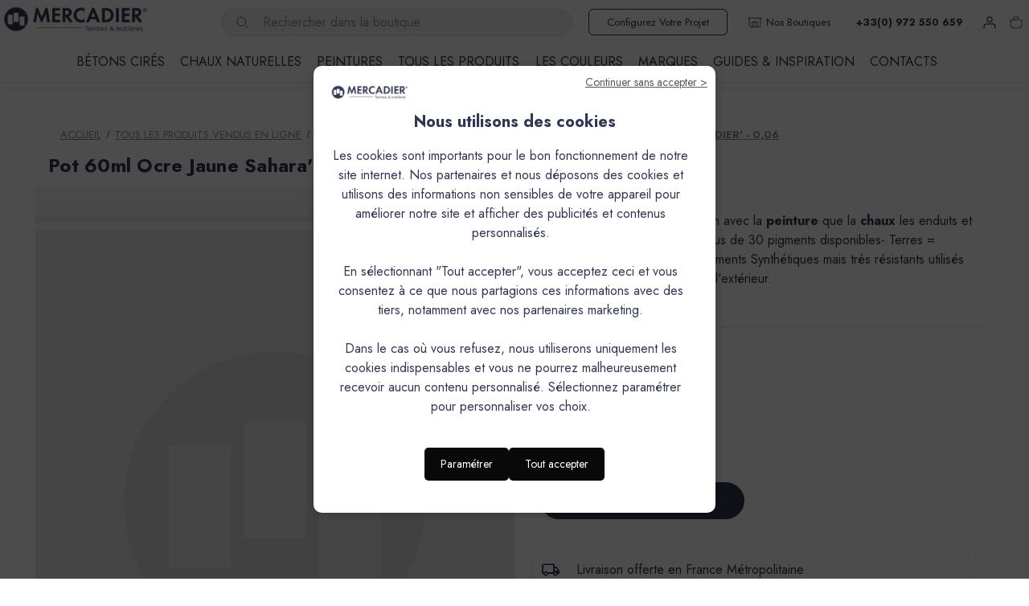

--- FILE ---
content_type: text/html; charset=utf-8
request_url: https://www.google.com/recaptcha/api2/anchor?ar=1&k=6Lf1hYsrAAAAAIList59rhoB-VlaqNO_b-ZWLxfq&co=aHR0cHM6Ly93d3cubWVyY2FkaWVyLmZyOjQ0Mw..&hl=en&v=PoyoqOPhxBO7pBk68S4YbpHZ&size=normal&anchor-ms=20000&execute-ms=30000&cb=yb2wnmyot4b8
body_size: 48982
content:
<!DOCTYPE HTML><html dir="ltr" lang="en"><head><meta http-equiv="Content-Type" content="text/html; charset=UTF-8">
<meta http-equiv="X-UA-Compatible" content="IE=edge">
<title>reCAPTCHA</title>
<style type="text/css">
/* cyrillic-ext */
@font-face {
  font-family: 'Roboto';
  font-style: normal;
  font-weight: 400;
  font-stretch: 100%;
  src: url(//fonts.gstatic.com/s/roboto/v48/KFO7CnqEu92Fr1ME7kSn66aGLdTylUAMa3GUBHMdazTgWw.woff2) format('woff2');
  unicode-range: U+0460-052F, U+1C80-1C8A, U+20B4, U+2DE0-2DFF, U+A640-A69F, U+FE2E-FE2F;
}
/* cyrillic */
@font-face {
  font-family: 'Roboto';
  font-style: normal;
  font-weight: 400;
  font-stretch: 100%;
  src: url(//fonts.gstatic.com/s/roboto/v48/KFO7CnqEu92Fr1ME7kSn66aGLdTylUAMa3iUBHMdazTgWw.woff2) format('woff2');
  unicode-range: U+0301, U+0400-045F, U+0490-0491, U+04B0-04B1, U+2116;
}
/* greek-ext */
@font-face {
  font-family: 'Roboto';
  font-style: normal;
  font-weight: 400;
  font-stretch: 100%;
  src: url(//fonts.gstatic.com/s/roboto/v48/KFO7CnqEu92Fr1ME7kSn66aGLdTylUAMa3CUBHMdazTgWw.woff2) format('woff2');
  unicode-range: U+1F00-1FFF;
}
/* greek */
@font-face {
  font-family: 'Roboto';
  font-style: normal;
  font-weight: 400;
  font-stretch: 100%;
  src: url(//fonts.gstatic.com/s/roboto/v48/KFO7CnqEu92Fr1ME7kSn66aGLdTylUAMa3-UBHMdazTgWw.woff2) format('woff2');
  unicode-range: U+0370-0377, U+037A-037F, U+0384-038A, U+038C, U+038E-03A1, U+03A3-03FF;
}
/* math */
@font-face {
  font-family: 'Roboto';
  font-style: normal;
  font-weight: 400;
  font-stretch: 100%;
  src: url(//fonts.gstatic.com/s/roboto/v48/KFO7CnqEu92Fr1ME7kSn66aGLdTylUAMawCUBHMdazTgWw.woff2) format('woff2');
  unicode-range: U+0302-0303, U+0305, U+0307-0308, U+0310, U+0312, U+0315, U+031A, U+0326-0327, U+032C, U+032F-0330, U+0332-0333, U+0338, U+033A, U+0346, U+034D, U+0391-03A1, U+03A3-03A9, U+03B1-03C9, U+03D1, U+03D5-03D6, U+03F0-03F1, U+03F4-03F5, U+2016-2017, U+2034-2038, U+203C, U+2040, U+2043, U+2047, U+2050, U+2057, U+205F, U+2070-2071, U+2074-208E, U+2090-209C, U+20D0-20DC, U+20E1, U+20E5-20EF, U+2100-2112, U+2114-2115, U+2117-2121, U+2123-214F, U+2190, U+2192, U+2194-21AE, U+21B0-21E5, U+21F1-21F2, U+21F4-2211, U+2213-2214, U+2216-22FF, U+2308-230B, U+2310, U+2319, U+231C-2321, U+2336-237A, U+237C, U+2395, U+239B-23B7, U+23D0, U+23DC-23E1, U+2474-2475, U+25AF, U+25B3, U+25B7, U+25BD, U+25C1, U+25CA, U+25CC, U+25FB, U+266D-266F, U+27C0-27FF, U+2900-2AFF, U+2B0E-2B11, U+2B30-2B4C, U+2BFE, U+3030, U+FF5B, U+FF5D, U+1D400-1D7FF, U+1EE00-1EEFF;
}
/* symbols */
@font-face {
  font-family: 'Roboto';
  font-style: normal;
  font-weight: 400;
  font-stretch: 100%;
  src: url(//fonts.gstatic.com/s/roboto/v48/KFO7CnqEu92Fr1ME7kSn66aGLdTylUAMaxKUBHMdazTgWw.woff2) format('woff2');
  unicode-range: U+0001-000C, U+000E-001F, U+007F-009F, U+20DD-20E0, U+20E2-20E4, U+2150-218F, U+2190, U+2192, U+2194-2199, U+21AF, U+21E6-21F0, U+21F3, U+2218-2219, U+2299, U+22C4-22C6, U+2300-243F, U+2440-244A, U+2460-24FF, U+25A0-27BF, U+2800-28FF, U+2921-2922, U+2981, U+29BF, U+29EB, U+2B00-2BFF, U+4DC0-4DFF, U+FFF9-FFFB, U+10140-1018E, U+10190-1019C, U+101A0, U+101D0-101FD, U+102E0-102FB, U+10E60-10E7E, U+1D2C0-1D2D3, U+1D2E0-1D37F, U+1F000-1F0FF, U+1F100-1F1AD, U+1F1E6-1F1FF, U+1F30D-1F30F, U+1F315, U+1F31C, U+1F31E, U+1F320-1F32C, U+1F336, U+1F378, U+1F37D, U+1F382, U+1F393-1F39F, U+1F3A7-1F3A8, U+1F3AC-1F3AF, U+1F3C2, U+1F3C4-1F3C6, U+1F3CA-1F3CE, U+1F3D4-1F3E0, U+1F3ED, U+1F3F1-1F3F3, U+1F3F5-1F3F7, U+1F408, U+1F415, U+1F41F, U+1F426, U+1F43F, U+1F441-1F442, U+1F444, U+1F446-1F449, U+1F44C-1F44E, U+1F453, U+1F46A, U+1F47D, U+1F4A3, U+1F4B0, U+1F4B3, U+1F4B9, U+1F4BB, U+1F4BF, U+1F4C8-1F4CB, U+1F4D6, U+1F4DA, U+1F4DF, U+1F4E3-1F4E6, U+1F4EA-1F4ED, U+1F4F7, U+1F4F9-1F4FB, U+1F4FD-1F4FE, U+1F503, U+1F507-1F50B, U+1F50D, U+1F512-1F513, U+1F53E-1F54A, U+1F54F-1F5FA, U+1F610, U+1F650-1F67F, U+1F687, U+1F68D, U+1F691, U+1F694, U+1F698, U+1F6AD, U+1F6B2, U+1F6B9-1F6BA, U+1F6BC, U+1F6C6-1F6CF, U+1F6D3-1F6D7, U+1F6E0-1F6EA, U+1F6F0-1F6F3, U+1F6F7-1F6FC, U+1F700-1F7FF, U+1F800-1F80B, U+1F810-1F847, U+1F850-1F859, U+1F860-1F887, U+1F890-1F8AD, U+1F8B0-1F8BB, U+1F8C0-1F8C1, U+1F900-1F90B, U+1F93B, U+1F946, U+1F984, U+1F996, U+1F9E9, U+1FA00-1FA6F, U+1FA70-1FA7C, U+1FA80-1FA89, U+1FA8F-1FAC6, U+1FACE-1FADC, U+1FADF-1FAE9, U+1FAF0-1FAF8, U+1FB00-1FBFF;
}
/* vietnamese */
@font-face {
  font-family: 'Roboto';
  font-style: normal;
  font-weight: 400;
  font-stretch: 100%;
  src: url(//fonts.gstatic.com/s/roboto/v48/KFO7CnqEu92Fr1ME7kSn66aGLdTylUAMa3OUBHMdazTgWw.woff2) format('woff2');
  unicode-range: U+0102-0103, U+0110-0111, U+0128-0129, U+0168-0169, U+01A0-01A1, U+01AF-01B0, U+0300-0301, U+0303-0304, U+0308-0309, U+0323, U+0329, U+1EA0-1EF9, U+20AB;
}
/* latin-ext */
@font-face {
  font-family: 'Roboto';
  font-style: normal;
  font-weight: 400;
  font-stretch: 100%;
  src: url(//fonts.gstatic.com/s/roboto/v48/KFO7CnqEu92Fr1ME7kSn66aGLdTylUAMa3KUBHMdazTgWw.woff2) format('woff2');
  unicode-range: U+0100-02BA, U+02BD-02C5, U+02C7-02CC, U+02CE-02D7, U+02DD-02FF, U+0304, U+0308, U+0329, U+1D00-1DBF, U+1E00-1E9F, U+1EF2-1EFF, U+2020, U+20A0-20AB, U+20AD-20C0, U+2113, U+2C60-2C7F, U+A720-A7FF;
}
/* latin */
@font-face {
  font-family: 'Roboto';
  font-style: normal;
  font-weight: 400;
  font-stretch: 100%;
  src: url(//fonts.gstatic.com/s/roboto/v48/KFO7CnqEu92Fr1ME7kSn66aGLdTylUAMa3yUBHMdazQ.woff2) format('woff2');
  unicode-range: U+0000-00FF, U+0131, U+0152-0153, U+02BB-02BC, U+02C6, U+02DA, U+02DC, U+0304, U+0308, U+0329, U+2000-206F, U+20AC, U+2122, U+2191, U+2193, U+2212, U+2215, U+FEFF, U+FFFD;
}
/* cyrillic-ext */
@font-face {
  font-family: 'Roboto';
  font-style: normal;
  font-weight: 500;
  font-stretch: 100%;
  src: url(//fonts.gstatic.com/s/roboto/v48/KFO7CnqEu92Fr1ME7kSn66aGLdTylUAMa3GUBHMdazTgWw.woff2) format('woff2');
  unicode-range: U+0460-052F, U+1C80-1C8A, U+20B4, U+2DE0-2DFF, U+A640-A69F, U+FE2E-FE2F;
}
/* cyrillic */
@font-face {
  font-family: 'Roboto';
  font-style: normal;
  font-weight: 500;
  font-stretch: 100%;
  src: url(//fonts.gstatic.com/s/roboto/v48/KFO7CnqEu92Fr1ME7kSn66aGLdTylUAMa3iUBHMdazTgWw.woff2) format('woff2');
  unicode-range: U+0301, U+0400-045F, U+0490-0491, U+04B0-04B1, U+2116;
}
/* greek-ext */
@font-face {
  font-family: 'Roboto';
  font-style: normal;
  font-weight: 500;
  font-stretch: 100%;
  src: url(//fonts.gstatic.com/s/roboto/v48/KFO7CnqEu92Fr1ME7kSn66aGLdTylUAMa3CUBHMdazTgWw.woff2) format('woff2');
  unicode-range: U+1F00-1FFF;
}
/* greek */
@font-face {
  font-family: 'Roboto';
  font-style: normal;
  font-weight: 500;
  font-stretch: 100%;
  src: url(//fonts.gstatic.com/s/roboto/v48/KFO7CnqEu92Fr1ME7kSn66aGLdTylUAMa3-UBHMdazTgWw.woff2) format('woff2');
  unicode-range: U+0370-0377, U+037A-037F, U+0384-038A, U+038C, U+038E-03A1, U+03A3-03FF;
}
/* math */
@font-face {
  font-family: 'Roboto';
  font-style: normal;
  font-weight: 500;
  font-stretch: 100%;
  src: url(//fonts.gstatic.com/s/roboto/v48/KFO7CnqEu92Fr1ME7kSn66aGLdTylUAMawCUBHMdazTgWw.woff2) format('woff2');
  unicode-range: U+0302-0303, U+0305, U+0307-0308, U+0310, U+0312, U+0315, U+031A, U+0326-0327, U+032C, U+032F-0330, U+0332-0333, U+0338, U+033A, U+0346, U+034D, U+0391-03A1, U+03A3-03A9, U+03B1-03C9, U+03D1, U+03D5-03D6, U+03F0-03F1, U+03F4-03F5, U+2016-2017, U+2034-2038, U+203C, U+2040, U+2043, U+2047, U+2050, U+2057, U+205F, U+2070-2071, U+2074-208E, U+2090-209C, U+20D0-20DC, U+20E1, U+20E5-20EF, U+2100-2112, U+2114-2115, U+2117-2121, U+2123-214F, U+2190, U+2192, U+2194-21AE, U+21B0-21E5, U+21F1-21F2, U+21F4-2211, U+2213-2214, U+2216-22FF, U+2308-230B, U+2310, U+2319, U+231C-2321, U+2336-237A, U+237C, U+2395, U+239B-23B7, U+23D0, U+23DC-23E1, U+2474-2475, U+25AF, U+25B3, U+25B7, U+25BD, U+25C1, U+25CA, U+25CC, U+25FB, U+266D-266F, U+27C0-27FF, U+2900-2AFF, U+2B0E-2B11, U+2B30-2B4C, U+2BFE, U+3030, U+FF5B, U+FF5D, U+1D400-1D7FF, U+1EE00-1EEFF;
}
/* symbols */
@font-face {
  font-family: 'Roboto';
  font-style: normal;
  font-weight: 500;
  font-stretch: 100%;
  src: url(//fonts.gstatic.com/s/roboto/v48/KFO7CnqEu92Fr1ME7kSn66aGLdTylUAMaxKUBHMdazTgWw.woff2) format('woff2');
  unicode-range: U+0001-000C, U+000E-001F, U+007F-009F, U+20DD-20E0, U+20E2-20E4, U+2150-218F, U+2190, U+2192, U+2194-2199, U+21AF, U+21E6-21F0, U+21F3, U+2218-2219, U+2299, U+22C4-22C6, U+2300-243F, U+2440-244A, U+2460-24FF, U+25A0-27BF, U+2800-28FF, U+2921-2922, U+2981, U+29BF, U+29EB, U+2B00-2BFF, U+4DC0-4DFF, U+FFF9-FFFB, U+10140-1018E, U+10190-1019C, U+101A0, U+101D0-101FD, U+102E0-102FB, U+10E60-10E7E, U+1D2C0-1D2D3, U+1D2E0-1D37F, U+1F000-1F0FF, U+1F100-1F1AD, U+1F1E6-1F1FF, U+1F30D-1F30F, U+1F315, U+1F31C, U+1F31E, U+1F320-1F32C, U+1F336, U+1F378, U+1F37D, U+1F382, U+1F393-1F39F, U+1F3A7-1F3A8, U+1F3AC-1F3AF, U+1F3C2, U+1F3C4-1F3C6, U+1F3CA-1F3CE, U+1F3D4-1F3E0, U+1F3ED, U+1F3F1-1F3F3, U+1F3F5-1F3F7, U+1F408, U+1F415, U+1F41F, U+1F426, U+1F43F, U+1F441-1F442, U+1F444, U+1F446-1F449, U+1F44C-1F44E, U+1F453, U+1F46A, U+1F47D, U+1F4A3, U+1F4B0, U+1F4B3, U+1F4B9, U+1F4BB, U+1F4BF, U+1F4C8-1F4CB, U+1F4D6, U+1F4DA, U+1F4DF, U+1F4E3-1F4E6, U+1F4EA-1F4ED, U+1F4F7, U+1F4F9-1F4FB, U+1F4FD-1F4FE, U+1F503, U+1F507-1F50B, U+1F50D, U+1F512-1F513, U+1F53E-1F54A, U+1F54F-1F5FA, U+1F610, U+1F650-1F67F, U+1F687, U+1F68D, U+1F691, U+1F694, U+1F698, U+1F6AD, U+1F6B2, U+1F6B9-1F6BA, U+1F6BC, U+1F6C6-1F6CF, U+1F6D3-1F6D7, U+1F6E0-1F6EA, U+1F6F0-1F6F3, U+1F6F7-1F6FC, U+1F700-1F7FF, U+1F800-1F80B, U+1F810-1F847, U+1F850-1F859, U+1F860-1F887, U+1F890-1F8AD, U+1F8B0-1F8BB, U+1F8C0-1F8C1, U+1F900-1F90B, U+1F93B, U+1F946, U+1F984, U+1F996, U+1F9E9, U+1FA00-1FA6F, U+1FA70-1FA7C, U+1FA80-1FA89, U+1FA8F-1FAC6, U+1FACE-1FADC, U+1FADF-1FAE9, U+1FAF0-1FAF8, U+1FB00-1FBFF;
}
/* vietnamese */
@font-face {
  font-family: 'Roboto';
  font-style: normal;
  font-weight: 500;
  font-stretch: 100%;
  src: url(//fonts.gstatic.com/s/roboto/v48/KFO7CnqEu92Fr1ME7kSn66aGLdTylUAMa3OUBHMdazTgWw.woff2) format('woff2');
  unicode-range: U+0102-0103, U+0110-0111, U+0128-0129, U+0168-0169, U+01A0-01A1, U+01AF-01B0, U+0300-0301, U+0303-0304, U+0308-0309, U+0323, U+0329, U+1EA0-1EF9, U+20AB;
}
/* latin-ext */
@font-face {
  font-family: 'Roboto';
  font-style: normal;
  font-weight: 500;
  font-stretch: 100%;
  src: url(//fonts.gstatic.com/s/roboto/v48/KFO7CnqEu92Fr1ME7kSn66aGLdTylUAMa3KUBHMdazTgWw.woff2) format('woff2');
  unicode-range: U+0100-02BA, U+02BD-02C5, U+02C7-02CC, U+02CE-02D7, U+02DD-02FF, U+0304, U+0308, U+0329, U+1D00-1DBF, U+1E00-1E9F, U+1EF2-1EFF, U+2020, U+20A0-20AB, U+20AD-20C0, U+2113, U+2C60-2C7F, U+A720-A7FF;
}
/* latin */
@font-face {
  font-family: 'Roboto';
  font-style: normal;
  font-weight: 500;
  font-stretch: 100%;
  src: url(//fonts.gstatic.com/s/roboto/v48/KFO7CnqEu92Fr1ME7kSn66aGLdTylUAMa3yUBHMdazQ.woff2) format('woff2');
  unicode-range: U+0000-00FF, U+0131, U+0152-0153, U+02BB-02BC, U+02C6, U+02DA, U+02DC, U+0304, U+0308, U+0329, U+2000-206F, U+20AC, U+2122, U+2191, U+2193, U+2212, U+2215, U+FEFF, U+FFFD;
}
/* cyrillic-ext */
@font-face {
  font-family: 'Roboto';
  font-style: normal;
  font-weight: 900;
  font-stretch: 100%;
  src: url(//fonts.gstatic.com/s/roboto/v48/KFO7CnqEu92Fr1ME7kSn66aGLdTylUAMa3GUBHMdazTgWw.woff2) format('woff2');
  unicode-range: U+0460-052F, U+1C80-1C8A, U+20B4, U+2DE0-2DFF, U+A640-A69F, U+FE2E-FE2F;
}
/* cyrillic */
@font-face {
  font-family: 'Roboto';
  font-style: normal;
  font-weight: 900;
  font-stretch: 100%;
  src: url(//fonts.gstatic.com/s/roboto/v48/KFO7CnqEu92Fr1ME7kSn66aGLdTylUAMa3iUBHMdazTgWw.woff2) format('woff2');
  unicode-range: U+0301, U+0400-045F, U+0490-0491, U+04B0-04B1, U+2116;
}
/* greek-ext */
@font-face {
  font-family: 'Roboto';
  font-style: normal;
  font-weight: 900;
  font-stretch: 100%;
  src: url(//fonts.gstatic.com/s/roboto/v48/KFO7CnqEu92Fr1ME7kSn66aGLdTylUAMa3CUBHMdazTgWw.woff2) format('woff2');
  unicode-range: U+1F00-1FFF;
}
/* greek */
@font-face {
  font-family: 'Roboto';
  font-style: normal;
  font-weight: 900;
  font-stretch: 100%;
  src: url(//fonts.gstatic.com/s/roboto/v48/KFO7CnqEu92Fr1ME7kSn66aGLdTylUAMa3-UBHMdazTgWw.woff2) format('woff2');
  unicode-range: U+0370-0377, U+037A-037F, U+0384-038A, U+038C, U+038E-03A1, U+03A3-03FF;
}
/* math */
@font-face {
  font-family: 'Roboto';
  font-style: normal;
  font-weight: 900;
  font-stretch: 100%;
  src: url(//fonts.gstatic.com/s/roboto/v48/KFO7CnqEu92Fr1ME7kSn66aGLdTylUAMawCUBHMdazTgWw.woff2) format('woff2');
  unicode-range: U+0302-0303, U+0305, U+0307-0308, U+0310, U+0312, U+0315, U+031A, U+0326-0327, U+032C, U+032F-0330, U+0332-0333, U+0338, U+033A, U+0346, U+034D, U+0391-03A1, U+03A3-03A9, U+03B1-03C9, U+03D1, U+03D5-03D6, U+03F0-03F1, U+03F4-03F5, U+2016-2017, U+2034-2038, U+203C, U+2040, U+2043, U+2047, U+2050, U+2057, U+205F, U+2070-2071, U+2074-208E, U+2090-209C, U+20D0-20DC, U+20E1, U+20E5-20EF, U+2100-2112, U+2114-2115, U+2117-2121, U+2123-214F, U+2190, U+2192, U+2194-21AE, U+21B0-21E5, U+21F1-21F2, U+21F4-2211, U+2213-2214, U+2216-22FF, U+2308-230B, U+2310, U+2319, U+231C-2321, U+2336-237A, U+237C, U+2395, U+239B-23B7, U+23D0, U+23DC-23E1, U+2474-2475, U+25AF, U+25B3, U+25B7, U+25BD, U+25C1, U+25CA, U+25CC, U+25FB, U+266D-266F, U+27C0-27FF, U+2900-2AFF, U+2B0E-2B11, U+2B30-2B4C, U+2BFE, U+3030, U+FF5B, U+FF5D, U+1D400-1D7FF, U+1EE00-1EEFF;
}
/* symbols */
@font-face {
  font-family: 'Roboto';
  font-style: normal;
  font-weight: 900;
  font-stretch: 100%;
  src: url(//fonts.gstatic.com/s/roboto/v48/KFO7CnqEu92Fr1ME7kSn66aGLdTylUAMaxKUBHMdazTgWw.woff2) format('woff2');
  unicode-range: U+0001-000C, U+000E-001F, U+007F-009F, U+20DD-20E0, U+20E2-20E4, U+2150-218F, U+2190, U+2192, U+2194-2199, U+21AF, U+21E6-21F0, U+21F3, U+2218-2219, U+2299, U+22C4-22C6, U+2300-243F, U+2440-244A, U+2460-24FF, U+25A0-27BF, U+2800-28FF, U+2921-2922, U+2981, U+29BF, U+29EB, U+2B00-2BFF, U+4DC0-4DFF, U+FFF9-FFFB, U+10140-1018E, U+10190-1019C, U+101A0, U+101D0-101FD, U+102E0-102FB, U+10E60-10E7E, U+1D2C0-1D2D3, U+1D2E0-1D37F, U+1F000-1F0FF, U+1F100-1F1AD, U+1F1E6-1F1FF, U+1F30D-1F30F, U+1F315, U+1F31C, U+1F31E, U+1F320-1F32C, U+1F336, U+1F378, U+1F37D, U+1F382, U+1F393-1F39F, U+1F3A7-1F3A8, U+1F3AC-1F3AF, U+1F3C2, U+1F3C4-1F3C6, U+1F3CA-1F3CE, U+1F3D4-1F3E0, U+1F3ED, U+1F3F1-1F3F3, U+1F3F5-1F3F7, U+1F408, U+1F415, U+1F41F, U+1F426, U+1F43F, U+1F441-1F442, U+1F444, U+1F446-1F449, U+1F44C-1F44E, U+1F453, U+1F46A, U+1F47D, U+1F4A3, U+1F4B0, U+1F4B3, U+1F4B9, U+1F4BB, U+1F4BF, U+1F4C8-1F4CB, U+1F4D6, U+1F4DA, U+1F4DF, U+1F4E3-1F4E6, U+1F4EA-1F4ED, U+1F4F7, U+1F4F9-1F4FB, U+1F4FD-1F4FE, U+1F503, U+1F507-1F50B, U+1F50D, U+1F512-1F513, U+1F53E-1F54A, U+1F54F-1F5FA, U+1F610, U+1F650-1F67F, U+1F687, U+1F68D, U+1F691, U+1F694, U+1F698, U+1F6AD, U+1F6B2, U+1F6B9-1F6BA, U+1F6BC, U+1F6C6-1F6CF, U+1F6D3-1F6D7, U+1F6E0-1F6EA, U+1F6F0-1F6F3, U+1F6F7-1F6FC, U+1F700-1F7FF, U+1F800-1F80B, U+1F810-1F847, U+1F850-1F859, U+1F860-1F887, U+1F890-1F8AD, U+1F8B0-1F8BB, U+1F8C0-1F8C1, U+1F900-1F90B, U+1F93B, U+1F946, U+1F984, U+1F996, U+1F9E9, U+1FA00-1FA6F, U+1FA70-1FA7C, U+1FA80-1FA89, U+1FA8F-1FAC6, U+1FACE-1FADC, U+1FADF-1FAE9, U+1FAF0-1FAF8, U+1FB00-1FBFF;
}
/* vietnamese */
@font-face {
  font-family: 'Roboto';
  font-style: normal;
  font-weight: 900;
  font-stretch: 100%;
  src: url(//fonts.gstatic.com/s/roboto/v48/KFO7CnqEu92Fr1ME7kSn66aGLdTylUAMa3OUBHMdazTgWw.woff2) format('woff2');
  unicode-range: U+0102-0103, U+0110-0111, U+0128-0129, U+0168-0169, U+01A0-01A1, U+01AF-01B0, U+0300-0301, U+0303-0304, U+0308-0309, U+0323, U+0329, U+1EA0-1EF9, U+20AB;
}
/* latin-ext */
@font-face {
  font-family: 'Roboto';
  font-style: normal;
  font-weight: 900;
  font-stretch: 100%;
  src: url(//fonts.gstatic.com/s/roboto/v48/KFO7CnqEu92Fr1ME7kSn66aGLdTylUAMa3KUBHMdazTgWw.woff2) format('woff2');
  unicode-range: U+0100-02BA, U+02BD-02C5, U+02C7-02CC, U+02CE-02D7, U+02DD-02FF, U+0304, U+0308, U+0329, U+1D00-1DBF, U+1E00-1E9F, U+1EF2-1EFF, U+2020, U+20A0-20AB, U+20AD-20C0, U+2113, U+2C60-2C7F, U+A720-A7FF;
}
/* latin */
@font-face {
  font-family: 'Roboto';
  font-style: normal;
  font-weight: 900;
  font-stretch: 100%;
  src: url(//fonts.gstatic.com/s/roboto/v48/KFO7CnqEu92Fr1ME7kSn66aGLdTylUAMa3yUBHMdazQ.woff2) format('woff2');
  unicode-range: U+0000-00FF, U+0131, U+0152-0153, U+02BB-02BC, U+02C6, U+02DA, U+02DC, U+0304, U+0308, U+0329, U+2000-206F, U+20AC, U+2122, U+2191, U+2193, U+2212, U+2215, U+FEFF, U+FFFD;
}

</style>
<link rel="stylesheet" type="text/css" href="https://www.gstatic.com/recaptcha/releases/PoyoqOPhxBO7pBk68S4YbpHZ/styles__ltr.css">
<script nonce="Wj1SsU3Vnal_28WKyuc5aQ" type="text/javascript">window['__recaptcha_api'] = 'https://www.google.com/recaptcha/api2/';</script>
<script type="text/javascript" src="https://www.gstatic.com/recaptcha/releases/PoyoqOPhxBO7pBk68S4YbpHZ/recaptcha__en.js" nonce="Wj1SsU3Vnal_28WKyuc5aQ">
      
    </script></head>
<body><div id="rc-anchor-alert" class="rc-anchor-alert"></div>
<input type="hidden" id="recaptcha-token" value="[base64]">
<script type="text/javascript" nonce="Wj1SsU3Vnal_28WKyuc5aQ">
      recaptcha.anchor.Main.init("[\x22ainput\x22,[\x22bgdata\x22,\x22\x22,\[base64]/[base64]/[base64]/KE4oMTI0LHYsdi5HKSxMWihsLHYpKTpOKDEyNCx2LGwpLFYpLHYpLFQpKSxGKDE3MSx2KX0scjc9ZnVuY3Rpb24obCl7cmV0dXJuIGx9LEM9ZnVuY3Rpb24obCxWLHYpe04odixsLFYpLFZbYWtdPTI3OTZ9LG49ZnVuY3Rpb24obCxWKXtWLlg9KChWLlg/[base64]/[base64]/[base64]/[base64]/[base64]/[base64]/[base64]/[base64]/[base64]/[base64]/[base64]\\u003d\x22,\[base64]\\u003d\x22,\[base64]/Cs8Kgwq0cX8OmKsKbwr4ZNMKbYMO2wq3DuS0swoEQfznDg8KAVMOHDMOtwopZw6HCp8O2BQZOSsKYM8OLcMKkMgBBIMKFw6bCpjvDlMOswrl9D8KxA14qZMOAwqjCgsOmdcO8w4URA8Odw5IMQGXDlULDqcO/[base64]/[base64]/[base64]/Dr2YUb1zDhsK8w6YvaMO/wr8Jw61Owottw4zDh8KlZMOawo4vw74kfcOBPMKMw67DsMK3AE1uw4jCikQ7bkNzXcKuYB11wqXDrHjCtRtvQ8KMfMKxUDvCiUXDpsOzw5PCjMOGw6A+LFHCrgd2wpZkSB8sF8KWanx+Fl3CsBl5SUdIUHBGYlYKOwfDqxIrS8Kzw65vw4DCp8O/N8O8w6QTw5Zsb3bCrsOww4BpMzTCkw9BwprDqcKrI8O+wrZeIsKywr3CpcOEw6zDmRPCtMKmwp9/RivDjMKtesKUPcKqSRpKCh96Dy/CksKQw53CkCbDnMO8wpJFYcOPwqldG8KvWMOtC8O+ZEHDuxzDscKaLEHDvMKwEBUxf8KZKCtbUMOsMQnDmMKbw7EPw6vCisK9wpMjwrE/wrzDnFfDpkrCi8K8GcKCBSHCuMOIOknCmsK3JsOnw4MXw4ZOaUUKw6IMFybCoMKjwo7Cs0dqwoRgQMKqYMOOKcKWwroUCFYqw7HDgcK1KMKGw5PChMO1WGlxT8KAw4nDncKjw7nCpMK5CVjCg8O8w5nClmfCpATDgQ0+fwXCm8KVw4ocWsO/w4puBcO7csOSw4ESZlbCrBnCuk/[base64]/[base64]/wox/woLDscKCw5LCqDN0w4jCisODLcKww7TCj8Ovw4QCGw9iCsO9XMOBAyk1wqYzIcOJwovDnj86IwPCscKbwoJQHMKBUWzDgMKvFGtUwrxZw5fDpnLCpG8KFh7CgcKIO8KkwrAiUiZVNyN9Q8KEw6lxOMOzDsKrbhR/w5rDo8KuwrkAN0TCvj3CsMKDDhNHdsKuJxPCqWvCk0xSdxMcw5zCicKLwrvCs3zDpMOrwqI0AcKuw63CiGzCmsKQY8Kpw40FFMKzwonDvkzDlgDCkMKUwpLCkQbDtsKsYsK7w6LCiXJrPcOvw4RJVMOuZjBSe8K+w5cBwpxEwr7Dpl0Lw4XDlFR/NH8DCsOyXSguB3rDjFxLSA5SOXcPZDXDk2zDsQvCoi/CjsK7KTrDsyDDi1Fxw4nDgSsnwrURwpvDvFnDo21lfAnCiDQOwpTDqE/Dl8O4KETDjWpqwrZdc2nCr8Krw60MwobDvw51OVgMwoM8DMOgQCbDqcOxw7AVK8K8EsKcwogZwpZTw7pZw6zCu8ObcCbCpATCnsK5W8K0w5o5w5XCvMOawqjDnCnCvXLDijwWFcKfwqs3wqI0w4pRXMO9BMOVwpnCkcKsR1XClALDncO/w7PDtWHCgcKew59Qwq8Ow7hiwoNlW8Okd0XCosOYY3R3JMKNw6hWQnw+w4EOwqvDrGFzbsOSwrEtwod8L8OJVcKiwrvDp8KQWlLCkiTDh37DmMOfLMKxwpc4ECTCp0DChcOTwoTCisORw7/ClFbCv8KRwqHCicOXw7XCrsOiT8OUTV4/JmHCisOdw5/DuB9NWhl9OMOBLzQxwq3CiWPDtsONwrXDn8Onw6XDuw7DiRkFw7DCgQLDuVYjw6TCmsKOUsK/w6fDv8OWw68Rw5Zyw7DCs2krw5F4w5ULJsKUwrjDisO8a8KVwpHCizXCksKtwo7CjcKydGjCncOMw4cGw7hNw7Inw6ssw73Dr2TCm8Kvw6rDusKLw4rDscOCw4dpworCjg3Dl3cUwr3DtzTCpMOqAR1nfg/DolHCglMJGVtow67Cu8OUwo/DmsKEJMOBJTYMw7p8wphsw43DssOWw6dvSsKgcXBmLMOfwrxsw6gpa1hFw7kCC8Omw4IOwqDCo8KBw6wvwrbDr8OqZ8OQCsK+RcKqw73DtMOJwqITVRMlWxYeVsK8w6HDo8KIwqTCuMOyw59iwqlKElIbWwzCvh9Yw74qE8ONwp7DmRXDnMKGdE/CjMKOwovCk8OXPsONw4rDvsOcw6zCvFLCqn04wofDjcOJwrUmw4Rsw7TCrsOiw4M7TMO4KcO2QcKdwpbDjFU/bkwrw4LCuxsOwp7Cj8OZw4d6BMO6w5AMw5DCpcKxwp51wqsvcix8KsKDw5Mdw7hVSnTCjsKMGQUvw5ARC1DCt8Kdw5NPXcKgwrPDkmMywpNwwrTCsUzDqT18w4zDmC0DDll2AHNzAMK8wqAUwqIqXcOxwrU3wr9FWiHCrMKmwp5pw7J/[base64]/[base64]/[base64]/ChSNHwpZxb2rDhXN4YXzCvsKqw7o/[base64]/[base64]/Cm11TIhHCq8KMwpIEwpsLTcOSwoh0wrLCp8ODwogNwpbDlsKew4zCp2PDkzkHwozDrCfCny8SUVpHfFYtwoh+acO+wqZ7w4BjwpvDlyXDgl1mACFAw6vCrMOaeiYfwoTDpMKew5HCn8OBPRDCjsKTDG/ChDXCmHrDlsOlw6nCmjZuw7QfYwgMCsKiOk3Dr2w/[base64]/CpAfCrTspKsOWbRpxPxkWPsO3YxZOY8OTCMOaBx/[base64]/[base64]/Cp8KIw6fDtsK2QsKWAit9dEM5wrYgw6EqwrghwrbCqULCqsKVw4pxwrNqCMKOLBPCg2phwrTDmsOiwovChC/Ch0AjcMKxdsKJJ8OjTMOFD1DDnSwDPi0JeGbDsyhbwozCo8O5Q8KlwqkJZ8OHdMO5DcKYSElsRyJsNi7DjiIMwrhxwrvDgUZWasKPw5bDt8OlSsKzw55pIElNHcOiwpPChjbDtjLCh8OkQBASwqgfw4A1VsKxdW/CrcOTw77DgyDClVh2w6vDllzDhwrCnRlpwpPDv8Ohwrssw7EMe8KiKXzCqcKuFcO0w5fDgxQBwo3DjsODCQhCWsOhMWUeTcOfR0XDmsKfw7nDonlSGzEFw4nCpsOMwpczwpXDignCpBJdwq/ChQ1fw6tVRGJ2Zm/CocKiw7TCksKww7goRi/CrCNTwpZzUcORYsK5wrTCtiQWVBTCu3vCsF1Nw7s/[base64]/Dj8OOHcKFw7/ChCvDhsKjccOLwqPCh8Oyw5nCn8KRw6RXwpsPw7NlSAjCpQ3CnloHTMKzfsKtTcKHw73Duipswq1XTTLCrSMFw688MArDisKlwr/[base64]/[base64]/CmWDDucOYwqrDjgPDvMKrw5BYX0bDnSFyw5JVZsO4wrg2wo9Pbn/CssOzUcOTw7thPmgbw7vDtcOPQDjDgcOhwrvCmQvDv8KUIiIMwqtowpoFbMOvw7EGaHfDnh5Uw68QZcOLe2/CpSLCli7Ck3pqGMKXDMOTKsOgP8OacMKDw6ANOipbOyDCvcO/ajHDssKwwoXDog7Ci8K4wrxnaljCsXfCnV8jwr8aJ8Kie8OYwodqaWAXYcOMwplaf8KoSzHCnAXDgj57BzF6OcKywp1yUcKLwpdxwrtlw5fCoHB3wqBTBRXDn8O/YMKODQ7DojFyBlPDrkzChsO6SMOhPjgWaSnDpMOpwq/DpCLChR4TwqfCmw/CqcKWw6TDn8KBF8OAw6TCt8KkazZqF8KLw7DDgUJ8w5nDqmLDl8KfIQPDmFcTDnoXw4TCqgrCq8K4wpvDn1F/wok/w5Z3wqxjT0DDjznDgsKew4TDqMK3ZsO5cW5lSA7DqMKrHC/DjV0uwr/CjnMRw6U7BUtgfypXwqbCr8KKJBI9wpbClyJpw5AbwrvCo8OddXLCj8Kzwp3CqDTDtgYKw6/CgsOAKMKTwpTDjsKJw7JTw4R1M8OsI8K7F8O3wq7CpMKrw4LDp0nChBDDq8OpZMKhw63CpMKnDcOgwoQLQybChTvDqGoTwpHCmhRiwrjDgcOlCcOuUsOjMS3DjWfCnMONIsOTwpNfw4rCq8KxwrLDqkgTFsO9UwHCgSTCjwPCpVbDuDUNwq0CEcKJw5/CmsKXwooTO1LCpXAbLAPDusK9WMKAWWhiw7MQAMOvLsKdw4zDjcKtCAjDvsKMwofDrAluwr7CvcOIM8ODVsKcOz/[base64]/CrMKJFgonNndGwovCq2l6CTXDm11xwonCtMKmw4Q7C8Ofw6MDwpZBwrgcTzLCpMK6wr5oWcKswpcKbMKewr5HwrbChCV6GcK6wr7DjMO5w4Vewq3DjybDlj0iDBQ1dBPDu8Ohw6hjWGs1w5/DvMK7w6rCi0vCicKhXkAZwpjDv3trOMKzwqrDp8OnWsO7IcOhwpfDuXlzNlvDqALDhsO9wrnDmVvCvcOTDhfClsKmw7I/WVHCuWzDrg/DlHnCvSI6w6TCjmxba2QoQMKyE0cncg7Cq8KmTFAzRsOgNsOrwpQDw7VUXcK6Y1kYwoLCn8KNHTvDm8KVLcKww4MXwp8Qez93wrTCrgnDnghyw7pzw40lbMOfwrpXYjXDhMOEQGgewoXDvsKBw5vDpsOWwobDjEzDpkvCtn7Dt0rDs8OpaUTDsigBKMOswoN/[base64]/wrZPccKgw4QGwqUPEsOsdRAAMMOZw6xGQGNHwp4ya8KwwpoqwpdbIMOycgzDssOJw78Gw7vCkcONVMKPwqtIa8KJSUbDoUjCh0DDmEdyw4sDRzRQJR/[base64]/[base64]/CpsKnJMOhdsOvwpMeLsKWwqo6w7bCqcOEwqZ2w484woDDuDEubxbDj8OqWcK3wobDv8KRbcKZdsOXHH/DocKsw4bCoxllw5DDlMKPMsKAw7EYHcOow7/CsCdyEXQ/wosRYk7Dm3liw53DisKMwoA3wqPDuMOVwo3CkcK+LDPCqGXCqxHCm8KSw7lMccKsWcKrwoxePRDCjFTCh2EGwqFVA2XCvsKkw5rCqxYGLhhpwrpuwpt+wr5ENG/[base64]/w7jCkRJvw4Raw4XDgcKAw6XDk8KEIDJiwrgEO0ccwq3DpkV+wrsGwqnDp8KfwoZWBS4+SMOKw493w4UNTTwIJcOSw49KeWkAOA/CvWjCkB8/w77DmU7DtcODem0uYsOpwpbDiwbDpgIkVUfDrcOSw4s+woV4A8Knw4XDusKPwoHDpcOmwpbDusK7KMKHw4jCqD/[base64]/DrFMxZmDCjRoIwqMtwrzCqcOwWsO4wp/CmMOuwqXCv3ZTHMKQRE/CiywiwpzCr8K/cVkJZsOfwr4uw68tEhbDiMK2dcKBVx3CuWTCpcOAw4F4DnVjclZvwp18wqhxwoPDpcKuw4PCiDXDqQRfaMK5w5pgAhzCo8OkwqZiLCdnwpsJfsKBfBDCjSgZw7PDklDClEc6Sm8iPhbDuwoLwrHDr8O0LT9SOsKCwop/WcKew4TDuU43OmsAd8ONQMKAwq/Dr8OxwpkSw7fDiivDpsK1wpd+w6N0wrRbYFjDtUk3w5TCg3PDmcKmaMK6w4EXwpjCocKRSMO8YcK8wqdJelfClkVyOMKaacOZAsKJwrcVbkPDgcOmHMKjw7nDkcOjwrsVfQFZw4/CuMKRAsOUw5YNa0jCowrCvcOnAMKtAlJXw7/DicOswrgnTsORwodyD8OAw6V2C8KXw698UcKfRTQfwrJcw43CssKNwofCv8KRV8OdwqfCnFFYw6PCv3TCvcKnaMKwNsKewqAaF8K1XsKuw6tqZsO2w7vDu8KKfUAGw5x8FcOwwqBsw79dwrTDujDCkS3Cp8K8wpnCrsONwpbCmAjDjsKSwrPCk8OYcMOce0YMDGBCGH/Ck3UJw6XCo3zChcKNVDQIasKjUhDCvzfDk3jCrsO5DcKabTrCsMKwIRbDkcOYKMO/cF7Co0jDhF/DnhNZL8Kiwo0qwrvCusKVw6fDn07CiXQxMS9/NEZ2esKBOENUw6HDtsOIDQQ/AMOFdTlNwqvDt8Obwopqw43DgCbDuDjDhcK0Pm3CjnojFmJLCgs5wpsqwo/CnmzCocK2w6zCtnpSwrnCvEJUw7vDlit8KCjCiD3DncO4w7Vxwp3CvMOhw5HDmMK5w5UjXwYfDMK1G0Nvw6DDg8OmaMO5f8OdR8KuwqnCgHcEAcO5LsO+wqNVw6zDpRzDkVHDtMKcw43Cq21+B8OQMxtwfifDksKHwqoqw4jClMKvEETCpRA/Y8OWw717w5Uxwq5swrHDlMKwVHjDpsKOwo/[base64]/[base64]/wqHCp8KEwrU7w53DhMKRY8O4bW3DkWrCiMOqw77CsmMHwonDlsOWwpLDizg8wptfw7gufMK5McK0wqPDvWhTw4wSwrnDtCIswo7DisKGdw/DpMOwC8KZGFw6AFfCnAVgwqDDl8OOf8O7wp/DlcO9JgMYw51twqE4XcOiH8KAJSkiD8KPU140woRQP8OCw4HDjmE4D8OTV8KWc8OHw7QWwq5lwpDDmsKsw7DCngc3cmXDqMK/w6k4w5sVRT7Dli7CssORUTvDtMK5wqDCo8K2w4DDtB4XATMcw4VCwp7DvcKLwrAmIMOowrXDhgFVwoDCuFvDqT3DmMKrw4o0wpMmYDZpwqhyR8Kowp0rP2TCowzCgEBiw4xNwqdYDEbDl0fDusKPwrhONsOGwpfCkcO/[base64]/DnsOUOjRSDMKFFQvCkmrDnMOsAsKHFRXChcOawqPCjDPDqMK/LDMgw6x5bTnChl89wqdkYcK8w5FiL8OZAT7CiUhtwosEw5rDp0x3w5FQB8OLemnCpwXCkWlQYmJkwr9jwrzCj0g+wqZyw6EieXXCtsOeMsKUwonCimxoOAdkNETDucO6w5rDocKiw4ZsYsOXT2ddwpTDrD9uw4HDpMKkEwzDjMK1woIWK2HCswR7w68uwr3CtlsvQcO/ax9Ow7A/V8Kewq8owqt4d8OmccOOw45xIwnDhG3DqsK7McK8S8KUacKXwojClcKswpFjw63DtxhUw5HClxvDqk1rw4VMDcKZOXzCosK/[base64]/DpsKow7TDhMO8wr3DosKuwq10w4R6w4PCvS9XwqvDoEM9w43DlsK9wrM9w4fCkDwawojCiX/CtsKhwqIow4Igd8OsUgBAwoXDmz7DvW3Dn3nDrEvCiMKBMQVuwo0Zw6XCrQTClsOqw7sCwpNMOMOkw47DosODwrfDvA8iwqTCt8OBEgdGwqHCuAFDNFl/w4fCoVcWEEvClCfCgV7CkMOhwqjDgETDr37Do8KjJEtgwrTDmsKOwq/DlMO6FMKHwrQbTCvDtzEywqLDkWtzcMKNdsKodgDCusO+LsKndcKPwqZsw5TCvXnCjsOSV8KYQcOWwqc5MsObwrNtwpDDosKZajIcLMK7w4s8A8KQdn3DtsOfwpddfsKHw77CgwTCsAg/[base64]/DlzjCosKDw5TDhMOKw5gfw7RiY8KMwrctw5FKGsKAw6RPaMKUw4ZiR8KQwrRrw71kw5DDjh/DtBbDoVLCmMOgc8K0wppRwq7DkcOQFcOeJhIWT8KVfhV6N8OGZcKLZsOSbsOFw4LDlTLDq8KMwp7DmxzDphoBbHnCp3Y2w4lnwrUiwq3Dkl/DsDHDkMOKNMO2wpETwrvDmsKHwoDDuk54M8Kqe8KJwqjDpsKhJgZgIGDCjiEew4rCp3xSwqHDunnChA4Mw5t1Kh/CpcOWwqVzw6TDiFN2F8KeAcKQPcKVcRtrIMKqbMOnw5FvRVvDjGbCkcKlWn1dZh5IwoIGOMKfw6RQw5/CjGl0w6vDlyPDusOJw7rDp0fDsCnDlBVVwoXDthQObsOIP3LDmSTDl8Kqw646CRt3w4s3C8OIdcKfJXsRcTPCmHjCiMKuWsOgasO5Y2rCr8KUWsOBKGrCiQzCgcK6K8OIw77DjBwNRUAXw4HDmcO/w4PCtcO7w5zCm8OlUSF2wrnDokDClsKywpYvRyHCk8OndXg5wo/[base64]/w5fCqMK1wrrCt8OWGHhjMHdbHHgBwpvDm1pDZ8OZwp8awp5mOsKWCMOiEcKhw4XDmsKpAcO0woDCnsKOw6Ifw4ozw6IXT8KtQxxswqfDq8ObwqLCg8Kbw5/Dvm/CkCvDkMOWwpwcwpnCisK7ZMK/woFlccOxw6HCoDM6AcKuwoovw6pQwr/DhMO8wrg7O8O8csKowoLCij3CvjLCiEk6eTt9NHzCnMKUL8O1GFd/B1PDlg9JFAU1w7A3YXnDry0cAi7CsglbwoFswopSEMOkQ8O4wqvDjcO5XcK/w4cxOjQEa8KzwpLDq8Owwoh6w40/w77DhcKFZ8OAwrQsRcK8wqIrw7/CisKDw44GLMKHKsOhV8OYw5pBw5hDw715w5LCqwUUwrjCocKiw711JsKJCAPCn8KLXDHChwfDscK8wpjCsTIzw4DDgsOTF8OePcO/wpwrW2Zmw7/[base64]/CtD9vE1rDjMKFWAPClMKNwqoew4fCmQzCkVzCrE/[base64]/w4DDly9Vw5HCqcK1w79Fw75eX8O/w5vCjsO5N8OtCMKawpjCj8KAw61Xw7rCm8Ktw4FSWMOrYcO7dcKaw63Co0XDgsOKcTPDumnCmGoPwpzCosKiLsOTwqs9w58WGVYLwrMICsKEw4UQO2oawqYuwr7DvV3Cn8KLJzwcw5jCrxllJMOywoPDrMOZwrbCmFzDq8KaGDZDwpTCjV98IsOYwq9swq/ChcOcw41jwpBvwrPDq2h9bHHCucOJGExsw4PCvMKsBzJ7wrzCnDTCjxwuLRDCl1AxOQjCgWzCmSV6GGnCuMOOw5nCszDCmk0gBMOcw50WB8Oww5ExwpnCvMOfKRN/woHCsGXCo1DCl2HCrzp3bcOtO8Ojwo0Iw77DkyhGwqLCisK0w7jCr3bCkAxiYwzCssOnwqUNG20TL8KLw5vCuQvDpCwGYljDq8Obw5TDjsONH8OLw5fClXQmw5pNJU5ycifDlcOCT8KSw7h/w6TClzrDkH3DqBlVf8KEd3AicntXfsK1EMORw77CjSTCgsKHw65Aw5LDszHDtsO/AsOQWcOdKWpiLmcYwqIBbH/Cs8K+Um4RwpDDp3gFZMOIYlPDogzDrmUDIcOoFwDDt8OkwrzCllU/[base64]/woPCumVjWkZoJGnCjU/CuSMzcUINwqrDjlDCoy8dfGMOdGgjGMKVw7c7ehHCk8Kvwqltwq4kXsOnKcO3E1hnDsO6wo5ywp1Mw7jCgcObQMOWPCPDn8OrBcK6wrrCixRsw4TDl2bCpzfCtcOQw7/CtMOGw4U5wrIWDzJEwpcfYVhhwpfDlMKJKsK3w5vCrsKLw7wJOsKFTjdaw4MHIsKDw4Yxw4pZXsKXw6hEwoVdwoXCpsOkGgLDhWnDgcOXw7bComhmAcKBw6rDsy5KTFnDgk05wrE6FsOfw4pVekPCmMKkdDAww4c+Q8KXw5XDh8K5D8KsbMKAw5/[base64]/DjA7Dq25Iw5bCvXnCvGrDvg1awoDDgcKww51zdQvDrDDCn8OBw58ew5bDvsKIwq7CuEbCu8O5wrPDrMOhw5EVCBvCo3rDpwQ1E0zDu2E3w5M6w6jDnVfCv3/CnsKDwqbCoCQswrTCv8K7wpU8GMOSwp1APWzCg14EZ8KIwq0Sw7vCkcKmw7nDqMOoeyPDncOjw77Cri/DkMO8IMOew6HDicKlwpHCqE0rHcK8M1BKwrgGwpVpwrY5w5xsw57DsmcIIcOWwqJow5h2J0cewpDDuj/Dp8K+wrzCmxbDj8OLw4nDmsO6amhnFkhIMnBFGsOGw4nDvMKZw7ZuCnAVA8OKwrI3cV/[base64]/CgQxaU8ODwqLDpMKswqXDlBZXVBXCn8KbSXBkJsKgGirCilbCh8OjcWLClC8dPGbDkhLCr8O2wrHDtcOCKGrCsCYywrTDpGE6wo/CvcKpwo53wqDDmAl6Xx7DosOnwrRtPsOxw7HDmXDDmsKBRCzCsRZcwqPClMOmwoAnwpdHKMKPITxhfsKMwo03SMO/[base64]/Dn8ObZWrCsMOdwqjDviTCpRfDoMKBwrYqCBMIBMOvcUp+w78Ow6UpesKtw7lefnzDhMODworDkcOBf8O1wq0SR1bCnwzChsOmcMKvw6TDlcKrw6DCiMOgwqnDrGR7wpNfS0vCqUIPX2/DigrCs8KKw4LDoUcTwrA0w78nwoJXY8KWUMKABQ7ClcK9wqlgVCUYYMKbGD0tXcK2wqwebsO6O8KBKsKafAfCnUJ2YcOIw7Fpwr/Dh8KswqDDm8KSRBckwrQbHsOuwr3DvsKgIcKcXMOWw7J5w59rwqjDkmDCjMKuO2EeTlnDqTvCknR/blh4flvDgw7DvXzDicObfio7fsK/woXDjn3DsBnDjMK+wrDCgcOEwrINw78sA2jDkETCp3rDnQjDhCHCp8KFOMKbdcKEwoHDoncrEXjCq8OFw6Npw6lWIjHCmxJiIQwTwpx6XRgYw4wOw6HDpsOvwqVkPcKVwpVLKnhxawnDqcKSNcKSQ8OvQ3hwwoB8dMKLBEgew7sGw4JCw7HCusOdw4AJMR/[base64]/wosKw7XClGfDqCtCw6FuworCtX/[base64]/[base64]/w5/Dg27ClFvCmQTDmW1wwqzCs8Krw7kxKsOmw4rCr8Khw40ZcMKhwo3Cn8KaT8OxZMOlw6RiESNgwr3DkUDCkMOCZsODw6YjwqhMOMOSa8OHwrQTw7EzRyPDjTFQw6/CvS8FwqIGFmXCq8KTw43Cpn/CmzgvTsORSDjCrMOIwrPClsOUwrvCrkM6NcKbwpIJT1bCisOOwr1aKTgrwpvCmsKcGsKQw5wBMlvClcOnwq1mw7JFRcOfw4bDvcOcwpfDk8OJWH7Dt1xWOUPDpWwPUh46IMO7w6d7PsK1FsKnRcOSw6tCUsKjwowbGsK6IMKsUVh/w43CisKRcsOcDQwlc8KzVMKqw5nDoDJbcVVnw6Vmw5TCrcKCw5V6UcOcGMOJw6cKw57CisO3wrRwcsKLIMOBGULCm8Kqw6kqw6tZKUBTXMKgw6QQwoQrw4kRW8KHwq8EwotHGcOTKcOIw7E+wrPDtSjCs8KNwo7DmsOKMUliZ8OfND/[base64]/Ck8O3aUY/FXbCmMKSG8OPYS7Dhlg9cnLDtA1ww77DryfCj8OtwrQdwoojfm5BdcKJw7oPJwBMwpPCpTA9w63DgsOIKTBzwrkgw7bDuMOSOMO4w4DDvFotw4XDs8OoCnDCrMK2w4nCuSkyCFd2w74tD8KSCz7CuD7DpcKrL8KbXMOHwqfDjATCksO7a8KOwrLDoMKWKsOBwqYww6/DjyUCa8KvwqgXDnXClk/[base64]/CpsOJNMO0VDxdT8KFGTkpwoMPw7jDtREOwr5QwqlAcCnDrcOzw45kDsOSwqLChDgJLMKjw6/[base64]/GcKAwoPCs8OgGEtIw5cjw6kAwoHDkkfCncKCG8OVw6TDlT8awq5gwptnwrh0wofDjlrDjGXCuXBxw6LCmsOKwofCilPCpMO9w5nDvHXCjj3CrinDkMOda23DgVjDhsOowonDn8KYbcKvAcKDAcOZE8OQw7vCnsOwwqXDjFs/DCMeUEQUacKbKsOIw5jDj8O7wqlvwq3Dg2wUHcK6UDBFB8KYUVRuw5s3wqMHGcKQXMObLMKceMOrL8Kmw40je3HCt8OMw6EgbcKJwrBsw7XCsVDCucOzw6rCvsKqw7bDp8O/w7kuwrh9V8OSwptoWBPDrcOBBcKEwoE1wr7CjH3CrcKsw6/DpBHDssK4RDlhw5zDtg9QRzNJOCFoTm9Dw57DngZtQ8OOUsKTKjAARsKJw7/DiUFvd3XDkDtva0AFEFbDs2HDkijCjDnCu8KhHsOZTsKpCsKAPMO2fE8pNV9XeMKnGThAwqvCocOvbsOYwq54w7Nkw4TCmcOFw58GwprDgzvCh8OKI8OkwpBtAFEQARXCtC4IKE3Dv13Cij5fwp4Sw4DCthcQS8KTTsOzXsKLwp/[base64]/YS3CoWzDgz4mwqBCwrk6wpkEXSPDjMOjw7Q8Ck8/fVRDRXZAQMOyUToXw5NYw73Cu8ObwrZiA1V9w6IZARl1wpbDo8OZJkjDk1R6DcKnQnF4T8OKw5TDm8K/wqINFsKZTVwkRcOeScOCwoskccOYa2TCvMObwpnDusOTJcOrZxXDmcKMw5/Cr2bDtMKEw7wiw4Iew5HCmcKhw5cmIykRQcKAwox7w6/CkgUiwqA+E8OJw74bwoIgF8OOUcKow5zDu8KrT8KMwrYXw7vDusKnNwgJNMKxDyjCk8O0w5lkw5luwowkwqrDvMObUMKUw7jCl8KdwrAjT2/DksOHw6LDtsKLXgxIw7PDs8KdNF7DpsOJwqPDu8Kjw4/CiMOrwocww6TChcKQRcK0YcOQMFPDixfCosK/TgnCu8OYwpHDscOHMUoRH30cw5NlwrFWw5Bvwr5QFm/ClG3DnBfCnnsLe8OzFQAfw5ErwpHDuSLCssORwrJ6EcOkaSjCgB/Dh8K3CA/CoVvDqCg+dMKPQX8/G3DDsMO+wpwSwq0uCsORw5HDhDrDpsO8w7wHwp/CnkDDogk3ZDPCmHEZD8KBccKQeMOqLcOmZsObdEDCo8KtMMO4w4PDscKKJsKqwqdJCHXCu3bDjijDj8OPw7RMH1DCnC3CoWBbwrpgw50Ew4FOdXJ4wo0WMcO9w5p/wpQvFF/Cn8Kfw6nDgcO7w78vX1vChSE+GMKzZsO/w7JXwq3Cl8OaKcO9w4bDqmfCoDLCo1LCo0/[base64]/DpcKqEETChlvCnsOowphtCRs6wrxdw4Juwo7CncOtw6vCvMK0UMOIDltEw7wUw6cPwp8Lw6nDoMObaiLCi8KMeULClDbDqwLDnMOewrnCp8OCUcKiFMODw4UzEsOvIcKcw6gQfnzDj13DocOgw5/DpmAdH8KHw6sFQVMKQBsFw6zCs3DChj0yFnDDrVjCp8KMw5TDlcKMw7LDtWN2wqfDoQTDt8OXw57DoGJMw5JGMcOGw6vDlE8mwpLCt8KPw5Jxw4TDu1zCqHvDjkPCosOcwrnCtSzDqsKgX8OcVQDDk8OqWsOqIG9JNsK7c8OXw7LDuMOsbsOGwoPDs8K/Q8O8w7p/w6jDt8K4wrBENUPDk8Ozw6UEG8OnW2vDn8OBID7CsjUPf8OVMkTDv00dOcO0SsOEbcO1Al0Gfk8rwrjCiwEJwqExccK6w4fDiMO/w61lw7NkwpzChMODJsOjw7pAQjnDi8KgDcOJwpMew7Abw5vDl8O1wos3w4nDpsKBw41Bw4nDq8KTwq/Ck8Kxw5tgKxrDvsKUGMOnwpjDhEFnwoLDiFNYw54Gw4dPJMK8w4Qmw55Iw67CuDRLwqzCs8O/[base64]/wofCq0d/dCpUazpKTMOdwoZoPhU4BEhkw5wxw5EUwqZUF8KEw48eIsOswo0IwrPDg8O0GFASExnDuwVbw5TDr8KqaF1RwpcyBsKfw4LCnXrDohstw7YKNcOHEMOVJnPDozbDscOEwp/DlMKWVkcxal1dw4w6wr8kw6nDl8OQGkjCrcKow41tOR9lw6Fcw6zCi8Oxw7QcEsO3wpTDtGLDmRZpDcOGwqp9IMKOYkTDgMKvwqQswrnDjcKWBR7DtMO3wrQ8wp4Uw5zClgYAR8KnTixDHxvCmMOsJkA5wrDDqMOZPsO0w5HDsSxVLsOreMK/w6rCukggYi7CoW9HS8K2McKPwr5VDwDDl8O5Eh4yRxZUHw9/S8K2D3/DjmzDkWUFw4XDszJLw61kwo/[base64]/MyTCt8OhZcKGdBfDr3ECwo/Dm2XCoEx+wpzCjMKELsKnAS/[base64]/[base64]/w5c6w5pnBcOEN2RnSsK/[base64]/CsMKRXcOMwqDDuHzDl13CrcOLwoxeax5xw5YLE8KLIMOEw47DgGIWYsKawpFnQcO6wrPDihHDrH/Cq1wHb8OewpIow4JJw6UidgLCicO9XWohDsKEY1ErwqwvT3DCqcKGwq0fZMOVwoZkwo7CnMOowps/wqLCjGPCgMO5wrI8w5TDi8KTwo5ZwrACXMOUHcKhF29zwrfCosO6w4TCtw3Dlzw8w4/DpUE1acO/AE9ow7Mjwp8KIBrCtDRqw6xNw6DCqMKpwqXDhHxKI8Ovw7rCssKhSsOrd8KvwrcmwpLChsKXb8ObOsKyWcKydGbChTJKw6LDp8K3w7nDnxnDncO/[base64]/CsknDoMOEAsKnw47CtS7DnMK0XgrCkzxVw48na8KJwp/DucOBNMO2wqDCjsK5LGfCqnnCk1fCnFbDqgomwo9fXsOyWcO5w5NkTMKfwovCi8KYwqkLFVrDlMOJOHcaIsKMRMK+UDnCijTCu8OLw7xaPEDCmRhAwosaFMKxSmpfwoDCgsOXAcK4wqPCqCVcMMKpWEQme8K3AB/[base64]/[base64]/wpx9w7pbw5MuwrJdwqtSw49LLMK+EVQRwrXCmsOewqTChsKBeANpwrvCosO9w4MWXz7ChMOhwpUeWsOgfiVoccKLDh4yw4x2M8OsLnZTeMKgwpxaM8KWQh3Crn4Bw6N/wrzDqsO8w5fCmkjCs8KRHMKGwr3Cm8KxQSvDqsK1wrfClgDCqXU2w7jDsywRw7RZZwnCrcKXw4XDiU/CqUnCucKKw4dvw6kXwqw8woQawpHDs242EMOnR8ODw5vCmAhfw6VPwpMKCMOBwpXCli7Cu8OCGsObV8KXwprDnnXDigtewrDDnsOWw5Ujw6NpwqbCvMKKRjjDrnMDN1DCvGjCnjLCtW5gER/CtsKuBxx+w5XClE3Du8OiCsK/DnJ+fsOAXsKpw5TCv3nDkcKeF8OBw4DCp8KKw4pVJFjDs8Kuw79Mw5zCncOVEMKie8Kww47DjsOQw4IoOsOLYMKCYMO5wqwGw4d/dF8/cRTCkMK+Vm3CvcOBw5pnwrLDncO+a3PDrkxzwrvCiD0/PBAkIsK8Y8KYQ2hyw6zDqWZWw7vCgTJDKcKSaADDt8OqwpF7wrFWwpcYw77Cl8Kcw6fDi1TCnEJBw6hrUMOnQXLDsMOZFMKxFhTDnVosw7/CrT/Cn8Kmw77DvVVvFVXCpsKUw5o1UsKWwolHwo/DuT3DnRIew4UHw6IHwq/DuDFZw6YXLcK/fQV3RxjDmsO5RgjCvcOjwpBqwop/[base64]/Dm8OEQxbDsxPDrsO1w4PDj2o0U8KUwoIKw5bDm3/[base64]/CqFzCjcK/O8OQfk8zD2FwMcKew69+w40gf8KfwqnDqkI8HCcmwqTCjQElIizDuQwnwqrDhzc9FMKcV8Krw4LDnGIPw5grwovCjMO3wqfCozZKwrIRwrE8wpPDqRYBwokxAH0mw609T8Oswr3DkgAYw58ie8OGwqXCmMKwwobCu1khE1I2SwHCv8KiIGTDsCw9X8OFK8OcwpIhw5/DjsO/A0RnGsKhfcOEZsOsw4kRwqnDvcOmOMOqHsO/w45PAAJuw4cEwoNkXRcSGk3ChsO8dmjDtsOlwo/CrzTDjsKrwq3DmiQUSTIJw5bDlcOBC2U/[base64]/w5Mwen/[base64]\x22],null,[\x22conf\x22,null,\x226Lf1hYsrAAAAAIList59rhoB-VlaqNO_b-ZWLxfq\x22,0,null,null,null,1,[21,125,63,73,95,87,41,43,42,83,102,105,109,121],[1017145,710],0,null,null,null,null,0,null,0,null,700,1,null,0,\[base64]/76lBhnEnQkZnOKMAhk\\u003d\x22,0,0,null,null,1,null,0,0,null,null,null,0],\x22https://www.mercadier.fr:443\x22,null,[1,1,1],null,null,null,0,3600,[\x22https://www.google.com/intl/en/policies/privacy/\x22,\x22https://www.google.com/intl/en/policies/terms/\x22],\x22WBd3BC8MVGeXORcv+IimxorFefMBQtu6g0cHE0ZqyP4\\u003d\x22,0,0,null,1,1768736266361,0,0,[205,80,7,226,113],null,[188,47],\x22RC-hr1opL1O1w4YLg\x22,null,null,null,null,null,\x220dAFcWeA7h83W_tk3VBuLhgvkLT55ox95E8buiS8KJLKVhEleGUhxnPYqAcDWe6pvblKLhHonOPqyqkezEkxtO0WJJjGSmqD6S4A\x22,1768819066220]");
    </script></body></html>

--- FILE ---
content_type: text/html; charset=UTF-8
request_url: https://www.mercadier.fr/
body_size: 32540
content:

<!DOCTYPE html>
<html class="no-js" lang="fr">
    <head>
        <title>MERCADIER - Teintes &amp; Matières</title>
        <link rel="dns-prefetch preconnect" href="https://cdn11.bigcommerce.com/s-56ltcaw6uf" crossorigin><link rel="dns-prefetch preconnect" href="https://fonts.googleapis.com/" crossorigin><link rel="dns-prefetch preconnect" href="https://fonts.gstatic.com/" crossorigin>
        <meta name="description" content="D&amp;#233;couvrez l&#039;univers raffin&amp;#233; de Mercadier, o&amp;#249; l&#039;&amp;#233;l&amp;#233;gance rencontre l&#039;innovation depuis plus de 20 ans. Explorez la Collection 20 ans, une c&amp;#233;l&amp;#233;bration de la fin d&#039;&amp;#233;t&amp;#233; avec 20 nuances naturelles. Transformez votre espace avec l&#039;art de vivre Mercadier, une symphonie parfaite entre nature, design et qualit&amp;#233;."><link rel='canonical' href='https://www.mercadier.fr/' /><meta name='platform' content='bigcommerce.stencil' />
        
         
        <link href="https://cdn11.bigcommerce.com/s-56ltcaw6uf/product_images/mercadier-fvc32.png?t&#x3D;1728897397" rel="shortcut icon">
        <meta name="viewport" content="width=device-width, initial-scale=1">
        <!-- Vérification Google Search Console -->
        <meta name="google-site-verification" content="QkLbNoFSOChzRjkzmQwmdoUSrDYL3BfvlOHul-CKkxk" />
        
        <!-- SEO temporaire -->
        <meta name="robots" content="index" />
        <script>
            document.documentElement.className = document.documentElement.className.replace('no-js', 'js');
        </script>

        <script>
    function browserSupportsAllFeatures() {
        return window.Promise
            && window.fetch
            && window.URL
            && window.URLSearchParams
            && window.WeakMap
            // object-fit support
            && ('objectFit' in document.documentElement.style);
    }

    function loadScript(src) {
        var js = document.createElement('script');
        js.src = src;
        js.onerror = function () {
            console.error('Failed to load polyfill script ' + src);
        };
        document.head.appendChild(js);
    }

    if (!browserSupportsAllFeatures()) {
        loadScript('https://cdn11.bigcommerce.com/s-56ltcaw6uf/stencil/91985b70-b746-013e-81da-4eabbe1a9441/e/2524ed80-d285-013e-4d1d-26d149433510/dist/theme-bundle.polyfills.js');
    }
</script>
        <script>window.consentManagerTranslations = `{"locale":"fr","locales":{"consent_manager.data_collection_warning":"fr","consent_manager.accept_all_cookies":"fr","consent_manager.gdpr_settings":"fr","consent_manager.data_collection_preferences":"fr","consent_manager.manage_data_collection_preferences":"fr","consent_manager.use_data_by_cookies":"fr","consent_manager.data_categories_table":"fr","consent_manager.allow":"fr","consent_manager.accept":"fr","consent_manager.deny":"fr","consent_manager.dismiss":"fr","consent_manager.reject_all":"fr","consent_manager.category":"fr","consent_manager.purpose":"fr","consent_manager.functional_category":"fr","consent_manager.functional_purpose":"fr","consent_manager.analytics_category":"fr","consent_manager.analytics_purpose":"fr","consent_manager.targeting_category":"fr","consent_manager.advertising_category":"fr","consent_manager.advertising_purpose":"fr","consent_manager.essential_category":"fr","consent_manager.esential_purpose":"fr","consent_manager.yes":"fr","consent_manager.no":"fr","consent_manager.not_available":"fr","consent_manager.cancel":"fr","consent_manager.save":"fr","consent_manager.back_to_preferences":"fr","consent_manager.close_without_changes":"fr","consent_manager.unsaved_changes":"fr","consent_manager.by_using":"fr","consent_manager.agree_on_data_collection":"fr","consent_manager.change_preferences":"fr","consent_manager.cancel_dialog_title":"fr","consent_manager.privacy_policy":"fr","consent_manager.allow_category_tracking":"fr","consent_manager.disallow_category_tracking":"fr"},"translations":{"consent_manager.data_collection_warning":"Nous utilisons des cookies (et d'autres technologies similaires) pour recueillir des données afin d'améliorer votre expérience d'achat.","consent_manager.accept_all_cookies":"Accepter tous les cookies","consent_manager.gdpr_settings":"Paramètres","consent_manager.data_collection_preferences":"Préférences en matière de collecte de données sur le site Web","consent_manager.manage_data_collection_preferences":"Gérer les préférences en matière de collecte de données sur le site Web","consent_manager.use_data_by_cookies":" utilise les données recueillies par les cookies et les bibliothèques JavaScript pour améliorer votre expérience d'achat.","consent_manager.data_categories_table":"Le tableau ci-dessous précise la manière dont nous utilisons ces données par catégorie. Pour désactiver une catégorie de collecte de données, sélectionnez «Non» et enregistrez vos préférences.","consent_manager.allow":"Autoriser","consent_manager.accept":"accepter","consent_manager.deny":"Refuser","consent_manager.dismiss":"Ignorer","consent_manager.reject_all":"Tout rejeter","consent_manager.category":"Catégorie","consent_manager.purpose":"Objectif","consent_manager.functional_category":"Fonctionnel","consent_manager.functional_purpose":"Permet d'offrir des fonctionnalités avancées, telles que les vidéos et le chat en direct. Si vous refusez, les performances de l'ensemble ou d'une partie de ces fonctions risquent d'être affectées.","consent_manager.analytics_category":"Statistiques","consent_manager.analytics_purpose":"Fournir des données statistiques sur l'utilisation du site, par exemple des analyses Web qui nous aideront à améliorer ce site Web en continu.","consent_manager.targeting_category":"Ciblage","consent_manager.advertising_category":"Publicité","consent_manager.advertising_purpose":"Permet de créer des profils ou de personnaliser le contenu afin d'améliorer votre expérience d'achat.","consent_manager.essential_category":"Indispensable","consent_manager.esential_purpose":"Indispensable au bon fonctionnement du site et des services demandés, mais n'exerce aucune fonction complémentaire ou secondaire.","consent_manager.yes":"Oui","consent_manager.no":"Non","consent_manager.not_available":"N/A","consent_manager.cancel":"Annuler","consent_manager.save":"Enregistrer","consent_manager.back_to_preferences":"Retour aux préférences","consent_manager.close_without_changes":"Certaines modifications apportées à vos préférences en matière de collecte de données n'ont pas été enregistrées. Voulez-vous vraiment fermer sans enregistrer ?","consent_manager.unsaved_changes":"Certaines de vos modifications n'ont pas été enregistrées","consent_manager.by_using":"En utilisant notre site Web, vous acceptez notre","consent_manager.agree_on_data_collection":"En utilisant notre site Web, vous autorisez la collecte de données conformément à notre ","consent_manager.change_preferences":"Vous pouvez modifier vos préférences à tout moment","consent_manager.cancel_dialog_title":"Voulez-vous vraiment annuler vos modifications ?","consent_manager.privacy_policy":"Politique de confidentialité","consent_manager.allow_category_tracking":"Autoriser le suivi de [CATEGORY_NAME]","consent_manager.disallow_category_tracking":"Interdire le suivi de [CATEGORY_NAME]"}}`;</script>

        <script>
            window.lazySizesConfig = window.lazySizesConfig || {};
            window.lazySizesConfig.loadMode = 1;
        </script>
        <script async src="https://cdn11.bigcommerce.com/s-56ltcaw6uf/stencil/91985b70-b746-013e-81da-4eabbe1a9441/e/2524ed80-d285-013e-4d1d-26d149433510/dist/theme-bundle.head_async.js"></script>
        
        <link href="https://fonts.googleapis.com/css?family=Montserrat:700,500,400%7CKarla:400&display=block" rel="stylesheet">
        
        <script async src="https://cdn11.bigcommerce.com/s-56ltcaw6uf/stencil/91985b70-b746-013e-81da-4eabbe1a9441/e/2524ed80-d285-013e-4d1d-26d149433510/dist/theme-bundle.font.js"></script>
        <!--  SDK Is needed for the checkout-->
        <script src="https://checkout-sdk.bigcommerce.com/v1/loader.js"></script>
        <script>
    window.CUSTOM_SHIPPING_FILTER_CONFIG = {
        enabled: true,
        label: "Port B2B",
        allowedGroups: "5, 8, 12, 13, 17, 27"
    };
</script>
        <link data-stencil-stylesheet href="https://cdn11.bigcommerce.com/s-56ltcaw6uf/stencil/91985b70-b746-013e-81da-4eabbe1a9441/e/2524ed80-d285-013e-4d1d-26d149433510/css/theme-a8af5a40-cf66-013e-f8fe-3e73ab65dab6.css" rel="stylesheet">
        
<script type="text/javascript" src="https://checkout-sdk.bigcommerce.com/v1/loader.js" defer ></script>
<script type="text/javascript">
var BCData = {};
</script>
<script src='https://cdn.commoninja.com/sdk/latest/commonninja.js' defer ></script><!-- Google Tag Manager -->
<script>(function(w,d,s,l,i){w[l]=w[l]||[];w[l].push({'gtm.start':
new Date().getTime(),event:'gtm.js'});var f=d.getElementsByTagName(s)[0],
j=d.createElement(s),dl=l!='dataLayer'?'&l='+l:'';j.async=true;j.src=
'https://www.googletagmanager.com/gtm.js?id='+i+dl;f.parentNode.insertBefore(j,f);
})(window,document,'script','dataLayer','GTM-TCKVBSG9');</script>
<!-- End Google Tag Manager --><script type="application/json" id="customer-info">
{
    "returns": true
}
</script>
<script type="text/javascript" id="customer-data">

    window.dataLayer = window.dataLayer || [];
    window.dataLayer.push({
    'event': "user_infos",
    'user_logged':?"true":"false",
    'user_id': "",
	'user_group_name':"",
    'user_group_id':""
    
  });
</script>
 <script data-cfasync="false" src="https://microapps.bigcommerce.com/bodl-events/1.9.4/index.js" integrity="sha256-Y0tDj1qsyiKBRibKllwV0ZJ1aFlGYaHHGl/oUFoXJ7Y=" nonce="{{nonce}}" crossorigin="anonymous"></script>
 <script data-cfasync="false" nonce="{{nonce}}">

 (function() {
    function decodeBase64(base64) {
       const text = atob(base64);
       const length = text.length;
       const bytes = new Uint8Array(length);
       for (let i = 0; i < length; i++) {
          bytes[i] = text.charCodeAt(i);
       }
       const decoder = new TextDecoder();
       return decoder.decode(bytes);
    }
    window.bodl = JSON.parse(decodeBase64("[base64]"));
 })()

 </script>


<script>
!function(f,b,e,v,n,t,s){if(f.fbq)return;n=f.fbq=function(){n.callMethod?n.callMethod.apply(n,arguments):n.queue.push(arguments)};if(!f._fbq)f._fbq=n;n.push=n;n.loaded=!0;n.version='2.0';n.queue=[];t=b.createElement(e);t.async=!0;t.src=v;s=b.getElementsByTagName(e)[0];s.parentNode.insertBefore(t,s)}(window,document,'script','https://connect.facebook.net/en_US/fbevents.js');

fbq('set', 'autoConfig', 'false', '833751331700723');
fbq('dataProcessingOptions', ['LDU'], 0, 0);
fbq('init', '833751331700723', {"external_id":"6db4f700-72c0-494f-85f7-89d4a6336a47"});
fbq('set', 'agent', 'bigcommerce', '833751331700723');

function trackEvents() {
    var pathName = window.location.pathname;

    fbq('track', 'PageView', {}, {"eventID":"aa218d59-d085-4027-bd0e-049e7ab8d153"});
}

if (window.addEventListener) {
    window.addEventListener("load", trackEvents, false)
}
</script>
<noscript><img height="1" width="1" style="display:none" alt="null" src="https://www.facebook.com/tr?id=833751331700723&ev=PageView&noscript=1&a=plbigcommerce1.2&eid=aa218d59-d085-4027-bd0e-049e7ab8d153"/></noscript>


        <script src="https://cdn11.bigcommerce.com/s-56ltcaw6uf/stencil/91985b70-b746-013e-81da-4eabbe1a9441/e/2524ed80-d285-013e-4d1d-26d149433510/js/theme/custom/include-doofinder.min.js"></script>
<script src="https://cdn11.bigcommerce.com/s-56ltcaw6uf/stencil/91985b70-b746-013e-81da-4eabbe1a9441/e/2524ed80-d285-013e-4d1d-26d149433510/js/theme/custom/include-dynamic-menu.min.js"></script>
<link href="https://cdn11.bigcommerce.com/s-56ltcaw6uf/content/fonts/ftaws/css/fontawesome.min.css" rel="stylesheet" />
<link href="https://cdn11.bigcommerce.com/s-56ltcaw6uf/content/fonts/ftaws/css/regular.min.css" rel="stylesheet" />
<link href="https://cdn11.bigcommerce.com/s-56ltcaw6uf/content/fonts/ftaws/css/solid.min.css" rel="stylesheet" />
<link rel="stylesheet" href="https://cdn.jsdelivr.net/npm/lightgallery@2.9.0-beta.1/css/lightgallery-bundle.min.css"/>
<link rel="stylesheet" href="https://unpkg.com/splitting/dist/splitting.css" />
    </head>
    <body class="mc-main-body mc-main-body__default">
        <svg data-src="https://cdn11.bigcommerce.com/s-56ltcaw6uf/stencil/91985b70-b746-013e-81da-4eabbe1a9441/e/2524ed80-d285-013e-4d1d-26d149433510/img/icon-sprite.svg" class="icons-svg-sprite"></svg>
        <!--<a href="#main-content" class="skip-to-main-link">Passer au contenu principal</a>-->
<div class="banners banners--isGlobal" data-banner-location="top">
    <div class="banners-inner">
        <div data-event-type="promotion-click" class="global-banner__content banner"> <div data-content-region="banner_top--global"></div></div>
    </div>
</div>

<section class="mc-top-header-container">
    <header class="header" role="banner">
        <a href="#" class="mobileMenu-toggle" data-mobile-menu-toggle="menu">
            <span class="mobileMenu-toggleIcon">Toggle menu</span>
        </a>
        <nav class="navUser">
            <div class="navUser-item--logo">
        <a href="https://www.mercadier.fr/" class="header-logo__link" data-header-logo-link>
        <div class="header-logo-image-container">
            <img class="header-logo-image"
                 src="https://cdn11.bigcommerce.com/s-56ltcaw6uf/images/stencil/220x55/logo-mercadier-header_1743156895__47541.original.png"
                 srcset="https://cdn11.bigcommerce.com/s-56ltcaw6uf/images/stencil/220x55/logo-mercadier-header_1743156895__47541.original.png 1x, https://cdn11.bigcommerce.com/s-56ltcaw6uf/images/stencil/440x110/logo-mercadier-header_1743156895__47541.original.png 2x"
                 alt="Mercadier"
                 title="Mercadier">
        </div>
</a>
    </div>
    <ul class="navUser-section navUser-section--alt">
        
        <!--li class="navUser-item">
            <a class="navUser-action navUser-item--compare"
               href=""
               data-compare-nav
               aria-label=""
            >
                 <span class="countPill countPill--positive countPill--alt"></span>
            </a>
        </li-->
        <!--
        li class="navUser-item navUser-item--social">
            </li>
            <li class="navUser-item navUser-item--divider">|</li>
        -->
        
        <li class="navUser-item navUser-item--search">
            
            <div class="navMenu-quickSearch navUser-action--quickSearch">
                <svg xmlns="http://www.w3.org/2000/svg" aria-hidden="true" class="pre-nav-design-icon" focusable="false" viewBox="0 0 24 24" role="img" fill="none"><path stroke="currentColor" stroke-width="1" d="M13.962 16.296a6.716 6.716 0 01-3.462.954 6.728 6.728 0 01-4.773-1.977A6.728 6.728 0 013.75 10.5c0-1.864.755-3.551 1.977-4.773A6.728 6.728 0 0110.5 3.75c1.864 0 3.551.755 4.773 1.977A6.728 6.728 0 0117.25 10.5a6.726 6.726 0 01-.921 3.407c-.517.882-.434 1.988.289 2.711l3.853 3.853"/>
                </svg>
                <div class="container">
    <form class="form" onsubmit="return false" data-url="/search.php" data-quick-search-form>
        <fieldset class="form-fieldset">
            <div class="form-field">
                <label class="is-srOnly" for="nav-menu-quick-search">Rechercher</label>
                <input class="form-input"
                       data-search-quick
                       name="nav-menu-quick-search"
                       id="nav-menu-quick-search"
                       data-error-message="Le champ de recherche ne peut être vide."
                       placeholder="Rechercher dans la boutique"
                       autocomplete="off"
                >
            </div>
        </fieldset>
    </form>
    <section class="quickSearchResults" data-bind="html: results"></section>
    <p role="status"
       aria-live="polite"
       class="aria-description--hidden"
       data-search-aria-message-predefined-text="produits correspondants à"
    ></p>
</div>
            </div>
            <!--"
               title=""
            >
            </button-->
        </li>
        
        <!--V13 START - CONFIGURATEUR-->
        <li class="navUser-item navUser-item--configurateur">
            <a class="navUser-action" href="https://configurateur.mercadier.fr/languages" title="Configurez votre projet" target="_blank">Configurez votre projet</a>
        </li>
        <!--V13 END - CONFIGURATEUR-->
        
        <!--V13 START - NOS BOUTIQUES-->
        <li class="navUser-item navUser-item--btq">
            <a class="navUser-action" href="/tous-nos-points-de-vente#nos-boutiques" title="Nos boutiques"><svg xmlns="http://www.w3.org/2000/svg" aria-hidden="true" class="pre-nav-design-icon" focusable="false" viewBox="0 0 24 24" role="img" fill="none"><path stroke="currentColor" stroke-miterlimit="10" stroke-width="1" d="M20.25 5.25V16.5c0 1.24-1.01 2.25-2.25 2.25H6c-1.24 0-2.25-1.01-2.25-2.25V5.25"/><path stroke="currentColor" stroke-miterlimit="10" stroke-width="1" d="M8.25 18.5v-7.25h7.5v7.25M12 11.25v7.25M1.5 5.25h21"/>
            </svg>Nos boutiques</a>
        </li>
        <!--V13 END - NOS BOUTIQUES-->
        
        <!--V13 STRAT - PHONE-->
        <li class="navUser-item navUser-item--phone">
            <a class="navUser-action" title="Appelez-nous">+33(0) 972 550 659</a>
        </li>
        <!--V13 END - PHONE-->
        
            <!---->
            <!--li class="navUser-item">
                <a class="navUser-action"
                   href=""
                   aria-label=""
                >
                </a>
            </li>
        -->
        <li class="navUser-item navUser-item--account">
            
                <a class="navUser-action"
                   href="/login.php"
                   aria-label="Se connecter"
                   title="Se connecter"
                >
                <svg xmlns="http://www.w3.org/2000/svg" aria-hidden="true" class="pre-nav-design-icon" focusable="false" viewBox="0 0 24 24" role="img" fill="none" data-var="glyph" style="display: inline-block;"><path fill="currentColor" d="M12 3a4.5 4.5 0 00-4.5 4.5H9a3 3 0 013-3V3zM7.5 7.5A4.5 4.5 0 0012 12v-1.5a3 3 0 01-3-3H7.5zM12 12a4.5 4.5 0 004.5-4.5H15a3 3 0 01-3 3V12zm4.5-4.5A4.5 4.5 0 0012 3v1.5a3 3 0 013 3h1.5zM4.5 21v-3H3v3h1.5zm0-3a3 3 0 013-3v-1.5A4.5 4.5 0 003 18h1.5zm3-3h9v-1.5h-9V15zm9 0a3 3 0 013 3H21a4.5 4.5 0 00-4.5-4.5V15zm3 3v3H21v-3h-1.5z"/>
                </svg>
                <!---->
                </a>
                <!--
                    <span class="navUser-or"></span>
                    <a class="navUser-action"
                       href=""
                       aria-label=""
                       title=""
                    >
                    </a>
                -->
        </li>
        <li class="navUser-item navUser-item--cart">
            
            <a class="navUser-action"
               data-cart-preview
               data-dropdown="cart-preview-dropdown"
               data-options="align:right"
               href="/cart.php"
               aria-label="Panier avec 0 article"
               title="Panier avec 0 article"
            >
                <svg xmlns="http://www.w3.org/2000/svg" aria-hidden="true" class="pre-nav-design-icon" focusable="false" viewBox="0 0 24 24" role="img" fill="none" data-var="glyph"><path stroke="currentColor" stroke-width="1" d="M8.25 8.25V6a2.25 2.25 0 012.25-2.25h3a2.25 2.25 0 110 4.5H3.75v8.25a3.75 3.75 0 003.75 3.75h9a3.75 3.75 0 003.75-3.75V8.25H17.5"/>
                </svg>
                <!--span class="navUser-item-cartLabel"></span-->
                <span class="countPill cart-quantity"></span>
            </a>

            <div class="dropdown-menu" id="cart-preview-dropdown" data-dropdown-content aria-hidden="true"></div>
        </li>
        
    </ul>
    <div class="dropdown dropdown--quickSearch" id="quickSearch" aria-hidden="true" data-prevent-quick-search-close>
        <div class="container">
    <form class="form" onsubmit="return false" data-url="/search.php" data-quick-search-form>
        <fieldset class="form-fieldset">
            <div class="form-field">
                <label class="is-srOnly" for="nav-quick-search">Rechercher</label>
                <input class="form-input"
                       data-search-quick
                       name="nav-quick-search"
                       id="nav-quick-search"
                       data-error-message="Le champ de recherche ne peut être vide."
                       placeholder="Rechercher dans la boutique"
                       autocomplete="off"
                >
            </div>
        </fieldset>
    </form>
    <section class="quickSearchResults" data-bind="html: results"></section>
    <p role="status"
       aria-live="polite"
       class="aria-description--hidden"
       data-search-aria-message-predefined-text="produits correspondants à"
    ></p>
</div>
    </div>
</nav>

        <h1 class="header-logo header-logo--left">
            <a href="https://www.mercadier.fr/" class="header-logo__link" data-header-logo-link>
        <div class="header-logo-image-container">
            <img class="header-logo-image"
                 src="https://cdn11.bigcommerce.com/s-56ltcaw6uf/images/stencil/220x55/logo-mercadier-header_1743156895__47541.original.png"
                 srcset="https://cdn11.bigcommerce.com/s-56ltcaw6uf/images/stencil/220x55/logo-mercadier-header_1743156895__47541.original.png 1x, https://cdn11.bigcommerce.com/s-56ltcaw6uf/images/stencil/440x110/logo-mercadier-header_1743156895__47541.original.png 2x"
                 alt="Mercadier"
                 title="Mercadier">
        </div>
</a>
        </h1>
        <div class="navPages-container" id="menu" data-menu>
            <nav class="navPages">
    <div class="navPages-quickSearch">
        <div class="container">
    <form class="form" onsubmit="return false" data-url="/search.php" data-quick-search-form>
        <fieldset class="form-fieldset">
            <div class="form-field">
                <label class="is-srOnly" for="nav-menu-quick-search">Rechercher</label>
                <input class="form-input"
                       data-search-quick
                       name="nav-menu-quick-search"
                       id="nav-menu-quick-search"
                       data-error-message="Le champ de recherche ne peut être vide."
                       placeholder="Rechercher dans la boutique"
                       autocomplete="off"
                >
            </div>
        </fieldset>
    </form>
    <section class="quickSearchResults" data-bind="html: results"></section>
    <p role="status"
       aria-live="polite"
       class="aria-description--hidden"
       data-search-aria-message-predefined-text="produits correspondants à"
    ></p>
</div>
    </div>
    <ul class="navPages-list">
            <li class="navPages-item">
                <a class="navPages-action"
   href="https://www.mercadier.fr/boutique-en-ligne"
   aria-label="TOUS LES PRODUITS VENDUS EN LIGNE"
>
    TOUS LES PRODUITS VENDUS EN LIGNE
</a>
            </li>
            <li class="navPages-item">
                <a class="navPages-action"
   href="https://www.mercadier.fr/les-nuanciers-de-couleurs/"
   aria-label="LES NUANCIERS DE COULEURS"
>
    LES NUANCIERS DE COULEURS
</a>
            </li>
                 <li class="navPages-item navPages-item-page">
                     <a class="navPages-action"
                        href="https://www.mercadier.fr/marques-partenaires/"
                        aria-label="Marques partenaires"
                     >
                         Marques partenaires
                     </a>
                 </li>
                 <li class="navPages-item navPages-item-page">
                     <a class="navPages-action"
                        href="https://www.mercadier.fr/applicateurs-matieres-mercadier.htm"
                        aria-label="Demande de mise en contact applicateur"
                     >
                         Demande de mise en contact applicateur
                     </a>
                 </li>
                 <li class="navPages-item navPages-item-page">
                     <a class="navPages-action"
                        href="https://www.mercadier.fr/finitions-peinture-farrow-ball/"
                        aria-label="Finitions peinture Farrow &amp; Ball"
                     >
                         Finitions peinture Farrow &amp; Ball
                     </a>
                 </li>
                 <li class="navPages-item navPages-item-page">
                     <a class="navPages-action"
                        href="https://www.mercadier.fr/formulaire-conseils-demande-de-devis/"
                        aria-label="Formulaire conseils - demande de devis"
                     >
                         Formulaire conseils - demande de devis
                     </a>
                 </li>
                 <li class="navPages-item navPages-item-page">
                     <a class="navPages-action"
                        href="https://www.mercadier.fr/finition-beton-lisse-fbl-presentation/"
                        aria-label="Finition Béton Lisse FBL - Présentation"
                     >
                         Finition Béton Lisse FBL - Présentation
                     </a>
                 </li>
                 <li class="navPages-item navPages-item-page">
                     <a class="navPages-action"
                        href="https://www.mercadier.fr/tous-les-nuanciers-couleurs-par-collection/"
                        aria-label="Tous les Nuanciers couleurs par collection"
                     >
                         Tous les Nuanciers couleurs par collection
                     </a>
                 </li>
                 <li class="navPages-item navPages-item-page">
                     <a class="navPages-action"
                        href="https://www.mercadier.fr/collection-sur-les-traces-de-cezanne/"
                        aria-label="Collection : Sur les traces de Cezanne"
                     >
                         Collection : Sur les traces de Cezanne
                     </a>
                 </li>
                 <li class="navPages-item navPages-item-page">
                     <a class="navPages-action"
                        href="https://www.mercadier.fr/betons-cires.htm/"
                        aria-label="Les bétons cirés Mercadier"
                     >
                         Les bétons cirés Mercadier
                     </a>
                 </li>
                 <li class="navPages-item navPages-item-page">
                     <a class="navPages-action"
                        href="https://www.mercadier.fr/collection-des-20-ans-souvenirs-d-une-fin-d-ete/"
                        aria-label="Collection des 20 ans - “Souvenirs d’une fin d’été” "
                     >
                         Collection des 20 ans - “Souvenirs d’une fin d’été” 
                     </a>
                 </li>
                 <li class="navPages-item navPages-item-page">
                     <a class="navPages-action"
                        href="https://www.mercadier.fr/paiement-securise.htm"
                        aria-label="Paiement sécurisé"
                     >
                         Paiement sécurisé
                     </a>
                 </li>
                 <li class="navPages-item navPages-item-page">
                     <a class="navPages-action"
                        href="https://www.mercadier.fr/peintures-de-decoration-mercadier"
                        aria-label="Les Peintures Mercadier"
                     >
                         Les Peintures Mercadier
                     </a>
                 </li>
                 <li class="navPages-item navPages-item-page">
                     <a class="navPages-action"
                        href="https://www.mercadier.fr/test28022025"
                        aria-label="test mise en page"
                     >
                         test mise en page
                     </a>
                 </li>
                 <li class="navPages-item navPages-item-page">
                     <a class="navPages-action"
                        href="https://www.mercadier.fr/conditions-generales-de-vente.htm"
                        aria-label="Conditions Générales de Vente"
                     >
                         Conditions Générales de Vente
                     </a>
                 </li>
                 <li class="navPages-item navPages-item-page">
                     <a class="navPages-action"
                        href="https://www.mercadier.fr/conditions-livraison.htm"
                        aria-label="Livraison"
                     >
                         Livraison
                     </a>
                 </li>
    </ul>
    <ul class="navPages-list navPages-list--user">
        <!---->
            <li class="navPages-item">
                <a class="navPages-action"
                   href="/login.php"
                   aria-label="Se connecter"
                >
                    Se connecter
                </a>
                <!--
                    ou
                    <a class="navPages-action"
                       href="/login.php?action&#x3D;create_account"
                       aria-label="S&#x27;inscrire"
                    >
                        S&#x27;inscrire
                    </a>-->
            </li>
        <!--
            <li class="navPages-item">
                    <ul class="socialLinks socialLinks--alt">
                <li class="socialLinks-item">
                    <a class="icon icon--instagram"
                    href="https://www.instagram.com/mercadier.decoration/"
                    target="_blank"
                    rel="noopener"
                    title="Instagram"
                    >
                        <span class="aria-description--hidden">Instagram</span>
                        <svg>
                            <use href="#icon-instagram"/>
                        </svg>
                    </a>
                </li>
                <li class="socialLinks-item">
                    <a class="icon icon--youtube"
                    href="https://www.youtube.com/channel/UCHdI6oOjg0yIKqIrDc99qiw"
                    target="_blank"
                    rel="noopener"
                    title="Youtube"
                    >
                        <span class="aria-description--hidden">Youtube</span>
                        <svg>
                            <use href="#icon-youtube"/>
                        </svg>
                    </a>
                </li>
                <li class="socialLinks-item">
                    <a class="icon icon--facebook"
                    href="https://fr-fr.facebook.com/Mercadier.Teintes.et.Matieres/"
                    target="_blank"
                    rel="noopener"
                    title="Facebook"
                    >
                        <span class="aria-description--hidden">Facebook</span>
                        <svg>
                            <use href="#icon-facebook"/>
                        </svg>
                    </a>
                </li>
                <li class="socialLinks-item">
                    <a class="icon icon--linkedin"
                    href="https://fr.linkedin.com/company/mercadier-decoration"
                    target="_blank"
                    rel="noopener"
                    title="Linkedin"
                    >
                        <span class="aria-description--hidden">Linkedin</span>
                        <svg>
                            <use href="#icon-linkedin"/>
                        </svg>
                    </a>
                </li>
                <li class="socialLinks-item">
                    <a class="icon icon--pinterest"
                    href="https://www.pinterest.fr/mercadierb/"
                    target="_blank"
                    rel="noopener"
                    title="Pinterest"
                    >
                        <span class="aria-description--hidden">Pinterest</span>
                        <svg>
                            <use href="#icon-pinterest"/>
                        </svg>
                    </a>
                </li>
    </ul>
            </li>
        -->
    </ul>
</nav>
        </div>
        <div data-content-region="header_navigation_bottom--global"><div data-layout-id="c929f983-4636-4dd7-93a0-9962bb71f85f">       <div data-sub-layout-container="fb26006b-e7f7-450c-9e5c-0a82425e557b" data-layout-name="Layout">
    <style data-container-styling="fb26006b-e7f7-450c-9e5c-0a82425e557b">
        [data-sub-layout-container="fb26006b-e7f7-450c-9e5c-0a82425e557b"] {
            box-sizing: border-box;
            display: flex;
            flex-wrap: wrap;
            z-index: 0;
            position: relative;
            height: ;
            padding-top: 0px;
            padding-right: 0px;
            padding-bottom: 0px;
            padding-left: 0px;
            margin-top: 0px;
            margin-right: 0px;
            margin-bottom: 0px;
            margin-left: 0px;
            border-width: 0px;
            border-style: solid;
            border-color: #333333;
        }

        [data-sub-layout-container="fb26006b-e7f7-450c-9e5c-0a82425e557b"]:after {
            display: block;
            position: absolute;
            top: 0;
            left: 0;
            bottom: 0;
            right: 0;
            background-size: cover;
            z-index: auto;
        }
    </style>

    <div data-sub-layout="9102832a-2935-4a19-8ad6-a383107a2d21">
        <style data-column-styling="9102832a-2935-4a19-8ad6-a383107a2d21">
            [data-sub-layout="9102832a-2935-4a19-8ad6-a383107a2d21"] {
                display: flex;
                flex-direction: column;
                box-sizing: border-box;
                flex-basis: 100%;
                max-width: 100%;
                z-index: 0;
                position: relative;
                height: ;
                padding-top: 0px;
                padding-right: 10.5px;
                padding-bottom: 0px;
                padding-left: 10.5px;
                margin-top: 0px;
                margin-right: 0px;
                margin-bottom: 0px;
                margin-left: 0px;
                border-width: 0px;
                border-style: solid;
                border-color: #333333;
                justify-content: center;
            }
            [data-sub-layout="9102832a-2935-4a19-8ad6-a383107a2d21"]:after {
                display: block;
                position: absolute;
                top: 0;
                left: 0;
                bottom: 0;
                right: 0;
                background-size: cover;
                z-index: auto;
            }
            @media only screen and (max-width: 700px) {
                [data-sub-layout="9102832a-2935-4a19-8ad6-a383107a2d21"] {
                    flex-basis: 100%;
                    max-width: 100%;
                }
            }
        </style>
        <div data-widget-id="7893d778-cbb7-4e02-abb4-ab7f951f975c" data-placement-id="573d0b5a-8309-4ac7-94cb-77dd19a8e396" data-placement-status="ACTIVE"><link href="https://megamenu.space48apps.com/meganav/css/responsive-mobile.css?id=2d95cea6cbadf06f24ff3ff28563bb5b" rel="stylesheet" media="(max-width: 800px)">
<link href="https://megamenu.space48apps.com/meganav/css/responsive-desktop.css?id=854ad3f1a97838545450f7fee8a2663d" rel="stylesheet" media="(min-width: 801px)">

<style>
    .header {
        border-bottom: 0;
    }
    .header .navPages-container {
        display: none;
    }
    .s48meganav {
        background-color: #FFFFFF;
    }
    .s48meganav .nav .menu-block--wrapper {
        background-color: #FFFFFF;
    }

    .s48meganav .menu-back-btn,
    .s48meganav .navPages-list .navPages-action,
    .s48meganav .navPages-list .navPages-item
    {
        color: rgba(49,56,82,1);
    }
    .s48meganav .navPages-list .navPages-action svg {
        fill: rgba(49,56,82,1);
        stroke: rgba(49,56,82,1);
    }
    .s48meganav .menu-back-btn:hover {
        color: rgba(54,158,167,1);
    }

    .s48meganav .nav .menu-block__depth-0 {
        justify-content: space-between;
    }

    .s48meganav .menu-block__depth-0--item > .menu-block--anchor,
    .s48meganav .menu-block__depth-0--item > .menu-block--anchor .menu_block--heading:after {
        color: rgba(49,56,82,1) !important;
    }
    .s48meganav .menu-block__depth-0--item:hover > .menu-block--anchor:not(.menu-block--no-link) {
        color: rgba(54,158,167,1) !important;
    }
    .s48meganav .menu-block__depth-1--item > .menu-block--anchor,
    .s48meganav .menu-block__depth-1--item > .menu-block--anchor .menu_block--heading:after {
        color: rgba(49,56,82,1) !important;
    }
    .s48meganav .menu-block__depth-1--item:hover > .menu-block--anchor:not(.menu-block--no-link) {
        color: rgba(54,158,167,1) !important;
    }
    .s48meganav .menu-block__depth-2--item > .menu-block--anchor,
    .s48meganav .menu-block__depth-2--item > .menu-block--anchor .menu_block--heading:after {
        color: rgba(49,56,82,1) !important;
    }
    .s48meganav .menu-block__depth-2--item:hover > .menu-block--anchor:not(.menu-block--no-link) {
        color: rgba(54,158,167,1) !important;
    }
    
</style>








<div class="s48meganav">
        <button class="menu-back-btn" aria-label="back">
            Back
        </button>
            <a href="#" class="menu-breadcrumb"></a>

    <nav class="menu-block nav nav--responsive menu-block--mobile-breadcrumb" data-space48-menu="menu-principal">
        <ul class="menu-block__depth-0">
                    <!-- top level menu -->
                                    <li class="menu-block--item menu-block__depth-0--item menu-block--responsive  has-children " data-url="/betons-cires-c102x968218">
    <a href="/betons-cires-c102x968218" class="menu-block--anchor menu-block--link menu-block__depth-0--link" title="Bétons Cirés">
                
        <img src="https://cdn11.bigcommerce.com/s-56ltcaw6uf/content/424x120_menu_betons-cires.webp" class="menu-block--image menu-block--mobile-image menu-block__depth-0--image" alt="">
        <span class="menu_block--heading menu_block__depth-0--heading ">Bétons Cirés</span>
        
    </a>

    <button class="menu-block__keyboard" aria-label="submenu toggle">
        <div class="menu-block__keyboard--icon">
            <span class="visually-hidden">show submenu for Bétons Cirés</span>
        </div>
    </button>

            
<div class="menu-block--wrapper menu-block__depth-1--wrapper">
    <ul class="menu-block__depth-1">
                                

<li class="menu-block--item menu-block__depth-1--item menu-block--responsive menu-block__colspan-1 menu-block__column-wrap-content  has-children" data-url="#">
    <a href="#" class="menu-block--anchor menu-block--no-link menu-block__depth-1--no-link" title="Par Projet">
                <span class="menu_block--heading menu_block__depth-1--heading ">Par Projet</span>
        
    </a>

        
        <div class="menu-block--wrapper menu-block__depth-2--wrapper">
            <ul class="menu-block__depth-2">
                                    

<li class="menu-block--item menu-block__depth-2--item menu-block--responsive menu-block__column-wrap-content  has-no-children" data-url="/betons-cires-c102x968218?_bc_fsnf=1&amp;Projet=Sol">
    <a href="/betons-cires-c102x968218?_bc_fsnf=1&amp;Projet=Sol" class="menu-block--anchor menu-block--link menu-block__depth-2--link" title="Sol">
                <span class="menu_block--heading menu_block__depth-2--heading ">Sol</span>
        
    </a>

</li>
                                    

<li class="menu-block--item menu-block__depth-2--item menu-block--responsive menu-block__column-wrap-content  has-no-children" data-url="/betons-cires-c102x968218?_bc_fsnf=1&amp;Projet=Mur+Intérieur">
    <a href="/betons-cires-c102x968218?_bc_fsnf=1&amp;Projet=Mur+Intérieur" class="menu-block--anchor menu-block--link menu-block__depth-2--link" title="Mur intérieur">
                <span class="menu_block--heading menu_block__depth-2--heading ">Mur intérieur</span>
        
    </a>

</li>
                                    

<li class="menu-block--item menu-block__depth-2--item menu-block--responsive menu-block__column-wrap-content  has-no-children" data-url="/betons-cires-c102x968218?_bc_fsnf=1&amp;Pièce=Salle+de+bains+et+toilettes">
    <a href="/betons-cires-c102x968218?_bc_fsnf=1&amp;Pièce=Salle+de+bains+et+toilettes" class="menu-block--anchor menu-block--link menu-block__depth-2--link" title="Salle de bain">
                <span class="menu_block--heading menu_block__depth-2--heading ">Salle de bain</span>
        
    </a>

</li>
                                    

<li class="menu-block--item menu-block__depth-2--item menu-block--responsive menu-block__column-wrap-content  has-no-children" data-url="/betons-cires-c102x968218?_bc_fsnf=1&amp;Pièce=Cuisine">
    <a href="/betons-cires-c102x968218?_bc_fsnf=1&amp;Pièce=Cuisine" class="menu-block--anchor menu-block--link menu-block__depth-2--link" title="Cuisine">
                <span class="menu_block--heading menu_block__depth-2--heading ">Cuisine</span>
        
    </a>

</li>
                                    

<li class="menu-block--item menu-block__depth-2--item menu-block--responsive menu-block__column-wrap-content  has-no-children" data-url="/betons-cires-c102x968218?_bc_fsnf=1&amp;Projet=Plan+de+travail">
    <a href="/betons-cires-c102x968218?_bc_fsnf=1&amp;Projet=Plan+de+travail" class="menu-block--anchor menu-block--link menu-block__depth-2--link" title="Plan de travail">
                <span class="menu_block--heading menu_block__depth-2--heading ">Plan de travail</span>
        
    </a>

</li>
                                    

<li class="menu-block--item menu-block__depth-2--item menu-block--responsive menu-block__column-wrap-content  has-no-children" data-url="/betons-cires-c102x968218?_bc_fsnf=1&amp;Pièce=Séjour%2CSalon">
    <a href="/betons-cires-c102x968218?_bc_fsnf=1&amp;Pièce=Séjour%2CSalon" class="menu-block--anchor menu-block--link menu-block__depth-2--link" title="Séjour, Salon">
                <span class="menu_block--heading menu_block__depth-2--heading ">Séjour, Salon</span>
        
    </a>

</li>
                                    

<li class="menu-block--item menu-block__depth-2--item menu-block--responsive menu-block__column-wrap-content  has-no-children" data-url="/betons-cires-c102x968218?_bc_fsnf=1&amp;Pièce=Chambre">
    <a href="/betons-cires-c102x968218?_bc_fsnf=1&amp;Pièce=Chambre" class="menu-block--anchor menu-block--link menu-block__depth-2--link" title="Chambre">
                <span class="menu_block--heading menu_block__depth-2--heading ">Chambre</span>
        
    </a>

</li>
                                    

<li class="menu-block--item menu-block__depth-2--item menu-block--responsive menu-block__column-wrap-content  has-no-children" data-url="/betons-cires-c102x968218?_bc_fsnf=1&amp;Projet=Escalier">
    <a href="/betons-cires-c102x968218?_bc_fsnf=1&amp;Projet=Escalier" class="menu-block--anchor menu-block--link menu-block__depth-2--link" title="Escalier">
                <span class="menu_block--heading menu_block__depth-2--heading ">Escalier</span>
        
    </a>

</li>
                                    

<li class="menu-block--item menu-block__depth-2--item menu-block--responsive menu-block__column-wrap-content  has-no-children" data-url="/betons-cires-c102x968218?_bc_fsnf=1&amp;Projet=Meuble">
    <a href="/betons-cires-c102x968218?_bc_fsnf=1&amp;Projet=Meuble" class="menu-block--anchor menu-block--link menu-block__depth-2--link" title="Meuble">
                <span class="menu_block--heading menu_block__depth-2--heading ">Meuble</span>
        
    </a>

</li>
                                    

<li class="menu-block--item menu-block__depth-2--item menu-block--responsive menu-block__column-wrap-content  has-no-children" data-url="/betons-cires-c102x968218?_bc_fsnf=1&amp;Projet=Plafond">
    <a href="/betons-cires-c102x968218?_bc_fsnf=1&amp;Projet=Plafond" class="menu-block--anchor menu-block--link menu-block__depth-2--link" title="Plafond">
                <span class="menu_block--heading menu_block__depth-2--heading ">Plafond</span>
        
    </a>

</li>
                                    

<li class="menu-block--item menu-block__depth-2--item menu-block--responsive menu-block__column-wrap-content  has-no-children" data-url="/betons-cires-c102x968218?_bc_fsnf=1&amp;Pièce=Extérieur">
    <a href="/betons-cires-c102x968218?_bc_fsnf=1&amp;Pièce=Extérieur" class="menu-block--anchor menu-block--link menu-block__depth-2--link" title="Extérieur">
                <span class="menu_block--heading menu_block__depth-2--heading ">Extérieur</span>
        
    </a>

</li>
            </ul>
        </div>
        
</li>
                                

<li class="menu-block--item menu-block__depth-1--item menu-block--responsive menu-block__column-wrap-content  has-children" data-url="#">
    <a href="#" class="menu-block--anchor menu-block--no-link menu-block__depth-1--no-link" title="Par Couleur">
                <span class="menu_block--heading menu_block__depth-1--heading ">Par Couleur</span>
        
    </a>

        
        <div class="menu-block--wrapper menu-block__depth-2--wrapper">
            <ul class="menu-block__depth-2">
                                    

<li class="menu-block--item menu-block__depth-2--item menu-block--responsive menu-block__column-wrap-content menu-block__tag-beige-neutre-clair has-no-children" data-url="/betons-cires-c102x968218?_bc_fsnf=1&amp;Famille+de+Couleurs=Beige+et+Neutre+Clair">
    <a href="/betons-cires-c102x968218?_bc_fsnf=1&amp;Famille+de+Couleurs=Beige+et+Neutre+Clair" class="menu-block--anchor menu-block--link menu-block__depth-2--link" title="Beige et Neutre Clair">
                <span class="menu_block--heading menu_block__depth-2--heading ">Beige et Neutre Clair</span>
        
    </a>

</li>
                                    

<li class="menu-block--item menu-block__depth-2--item menu-block--responsive menu-block__column-wrap-content menu-block__tag-blanc has-no-children" data-url="/betons-cires-c102x968218?_bc_fsnf=1&amp;Famille+de+Couleurs=Blanc">
    <a href="/betons-cires-c102x968218?_bc_fsnf=1&amp;Famille+de+Couleurs=Blanc" class="menu-block--anchor menu-block--link menu-block__depth-2--link" title="Blanc">
                <span class="menu_block--heading menu_block__depth-2--heading ">Blanc</span>
        
    </a>

</li>
                                    

<li class="menu-block--item menu-block__depth-2--item menu-block--responsive menu-block__column-wrap-content menu-block__tag-bleu has-no-children" data-url="/betons-cires-c102x968218?_bc_fsnf=1&amp;Famille+de+Couleurs=Bleu">
    <a href="/betons-cires-c102x968218?_bc_fsnf=1&amp;Famille+de+Couleurs=Bleu" class="menu-block--anchor menu-block--link menu-block__depth-2--link" title="Bleu">
                <span class="menu_block--heading menu_block__depth-2--heading ">Bleu</span>
        
    </a>

</li>
                                    

<li class="menu-block--item menu-block__depth-2--item menu-block--responsive menu-block__column-wrap-content menu-block__tag-gris-neutre-gris has-no-children" data-url="/betons-cires-c102x968218?_bc_fsnf=1&amp;Famille+de+Couleurs=Gris+et+Neutre+Gris">
    <a href="/betons-cires-c102x968218?_bc_fsnf=1&amp;Famille+de+Couleurs=Gris+et+Neutre+Gris" class="menu-block--anchor menu-block--link menu-block__depth-2--link" title="Gris et Neutre Gris">
                <span class="menu_block--heading menu_block__depth-2--heading ">Gris et Neutre Gris</span>
        
    </a>

</li>
                                    

<li class="menu-block--item menu-block__depth-2--item menu-block--responsive menu-block__column-wrap-content menu-block__tag-jaune-orange has-no-children" data-url="/betons-cires-c102x968218?_bc_fsnf=1&amp;Famille+de+Couleurs=Jaune+et+Orange">
    <a href="/betons-cires-c102x968218?_bc_fsnf=1&amp;Famille+de+Couleurs=Jaune+et+Orange" class="menu-block--anchor menu-block--link menu-block__depth-2--link" title="Jaune et Orange">
                <span class="menu_block--heading menu_block__depth-2--heading ">Jaune et Orange</span>
        
    </a>

</li>
                                    

<li class="menu-block--item menu-block__depth-2--item menu-block--responsive menu-block__column-wrap-content menu-block__tag-marron-brun has-no-children" data-url="/betons-cires-c102x968218?_bc_fsnf=1&amp;Famille+de+Couleurs=Marron+et+Brun">
    <a href="/betons-cires-c102x968218?_bc_fsnf=1&amp;Famille+de+Couleurs=Marron+et+Brun" class="menu-block--anchor menu-block--link menu-block__depth-2--link" title="Marron et Brun">
                <span class="menu_block--heading menu_block__depth-2--heading ">Marron et Brun</span>
        
    </a>

</li>
                                    

<li class="menu-block--item menu-block__depth-2--item menu-block--responsive menu-block__column-wrap-content menu-block__tag-noir has-no-children" data-url="/betons-cires-c102x968218?_bc_fsnf=1&amp;Famille+de+Couleurs=Noir">
    <a href="/betons-cires-c102x968218?_bc_fsnf=1&amp;Famille+de+Couleurs=Noir" class="menu-block--anchor menu-block--link menu-block__depth-2--link" title="Noir">
                <span class="menu_block--heading menu_block__depth-2--heading ">Noir</span>
        
    </a>

</li>
                                    

<li class="menu-block--item menu-block__depth-2--item menu-block--responsive menu-block__column-wrap-content menu-block__tag-rose-violet has-no-children" data-url="/betons-cires-c102x968218?_bc_fsnf=1&amp;Famille+de+Couleurs=Rose+et+Violet">
    <a href="/betons-cires-c102x968218?_bc_fsnf=1&amp;Famille+de+Couleurs=Rose+et+Violet" class="menu-block--anchor menu-block--link menu-block__depth-2--link" title="Rose et Violet">
                <span class="menu_block--heading menu_block__depth-2--heading ">Rose et Violet</span>
        
    </a>

</li>
                                    

<li class="menu-block--item menu-block__depth-2--item menu-block--responsive menu-block__column-wrap-content menu-block__tag-rouge-terracotta has-no-children" data-url="/betons-cires-c102x968218?_bc_fsnf=1&amp;Famille+de+Couleurs=Rouge+et+Terracotta">
    <a href="/betons-cires-c102x968218?_bc_fsnf=1&amp;Famille+de+Couleurs=Rouge+et+Terracotta" class="menu-block--anchor menu-block--link menu-block__depth-2--link" title="Rouge et Terracotta">
                <span class="menu_block--heading menu_block__depth-2--heading ">Rouge et Terracotta</span>
        
    </a>

</li>
                                    

<li class="menu-block--item menu-block__depth-2--item menu-block--responsive menu-block__column-wrap-content menu-block__tag-vert has-no-children" data-url="/betons-cires-c102x968218?_bc_fsnf=1&amp;Famille+de+Couleurs=Vert">
    <a href="/betons-cires-c102x968218?_bc_fsnf=1&amp;Famille+de+Couleurs=Vert" class="menu-block--anchor menu-block--link menu-block__depth-2--link" title="Vert">
                <span class="menu_block--heading menu_block__depth-2--heading ">Vert</span>
        
    </a>

</li>
            </ul>
        </div>
        
</li>
                                

<li class="menu-block--item menu-block__depth-1--item menu-block--responsive menu-block__column-wrap-content  has-children" data-url="#">
    <a href="#" class="menu-block--anchor menu-block--no-link menu-block__depth-1--no-link" title="Par Matière">
                <span class="menu_block--heading menu_block__depth-1--heading ">Par Matière</span>
        
    </a>

        
        <div class="menu-block--wrapper menu-block__depth-2--wrapper">
            <ul class="menu-block__depth-2">
                                    

<li class="menu-block--item menu-block__depth-2--item menu-block--responsive menu-block__column-wrap-content  has-no-children" data-url="/enduit-beton-colore-ebc-c102x4108324">
    <a href="/enduit-beton-colore-ebc-c102x4108324" class="menu-block--anchor menu-block--link menu-block__depth-2--link" title="Enduit Béton Coloré - EBC">
                <span class="menu_block--heading menu_block__depth-2--heading ">Enduit Béton Coloré - EBC</span>
        
    </a>

</li>
                                    

<li class="menu-block--item menu-block__depth-2--item menu-block--responsive menu-block__column-wrap-content  has-no-children" data-url="/enduit-pure-mineral-beton.htm">
    <a href="/enduit-pure-mineral-beton.htm" class="menu-block--anchor menu-block--link menu-block__depth-2--link" title="PURE® Minéral Béton - PMB">
                <span class="menu_block--heading menu_block__depth-2--heading ">PURE® Minéral Béton - PMB</span>
        
    </a>

</li>
                                    

<li class="menu-block--item menu-block__depth-2--item menu-block--responsive menu-block__column-wrap-content  has-no-children" data-url="/finition-beton-lisse-fbl/">
    <a href="/finition-beton-lisse-fbl/" class="menu-block--anchor menu-block--link menu-block__depth-2--link" title="Finition Béton Lisse - FBL">
                <span class="menu_block--heading menu_block__depth-2--heading ">Finition Béton Lisse - FBL</span>
        
    </a>

</li>
                                    

<li class="menu-block--item menu-block__depth-2--item menu-block--responsive menu-block__column-wrap-content  has-no-children" data-url="/sc-plus-c102x4105469">
    <a href="/sc-plus-c102x4105469" class="menu-block--anchor menu-block--link menu-block__depth-2--link" title="Sol Coulé SC Plus">
                <span class="menu_block--heading menu_block__depth-2--heading ">Sol Coulé SC Plus</span>
        
    </a>

</li>
                                    

<li class="menu-block--item menu-block__depth-2--item menu-block--responsive menu-block__column-wrap-content  has-no-children" data-url="/sol-coule-anhydrite-axxx">
    <a href="/sol-coule-anhydrite-axxx" class="menu-block--anchor menu-block--link menu-block__depth-2--link" title="Sol Coulé AXXX">
                <span class="menu_block--heading menu_block__depth-2--heading ">Sol Coulé AXXX</span>
        
    </a>

</li>
                                    

<li class="menu-block--item menu-block__depth-2--item menu-block--responsive menu-block__column-wrap-content  has-no-children" data-url="/enduit-beton-cire-colore.htm">
    <a href="/enduit-beton-cire-colore.htm" class="menu-block--anchor menu-block--link menu-block__depth-2--link" title="Tous les Enduits Bétons">
                <span class="menu_block--heading menu_block__depth-2--heading ">Tous les Enduits Bétons</span>
        
    </a>

</li>
                                    

<li class="menu-block--item menu-block__depth-2--item menu-block--responsive menu-block__column-wrap-content  has-no-children" data-url="/sols-coules-mercadier-c102x1237867">
    <a href="/sols-coules-mercadier-c102x1237867" class="menu-block--anchor menu-block--link menu-block__depth-2--link" title="Tous les Sols Coulés">
                <span class="menu_block--heading menu_block__depth-2--heading ">Tous les Sols Coulés</span>
        
    </a>

</li>
            </ul>
        </div>
        
</li>
                                

<li class="menu-block--item menu-block__depth-1--item menu-block--responsive menu-block__column-wrap-content  has-children" data-url="#">
    <a href="#" class="menu-block--anchor menu-block--no-link menu-block__depth-1--no-link" title="Votre projet de A à Z">
                <span class="menu_block--heading menu_block__depth-1--heading ">Votre projet de A à Z</span>
        
    </a>

        
        <div class="menu-block--wrapper menu-block__depth-2--wrapper">
            <ul class="menu-block__depth-2">
                                    

<li class="menu-block--item menu-block__depth-2--item menu-block--responsive menu-block__column-wrap-content  has-no-children" data-url="/betons-cires.htm/">
    <a href="/betons-cires.htm/" class="menu-block--anchor menu-block--link menu-block__depth-2--link" title="Choisir son Béton Ciré">
                <span class="menu_block--heading menu_block__depth-2--heading ">Choisir son Béton Ciré</span>
        
    </a>

</li>
                                    

<li class="menu-block--item menu-block__depth-2--item menu-block--responsive menu-block__column-wrap-content  has-no-children" data-url="https://configurateur.mercadier.fr/languages">
    <a href="https://configurateur.mercadier.fr/languages" target="_blank" class="menu-block--anchor menu-block--link menu-block__depth-2--link" title="Le Configurateur">
                <span class="menu_block--heading menu_block__depth-2--heading ">Le Configurateur</span>
        
    </a>

</li>
                                    

<li class="menu-block--item menu-block__depth-2--item menu-block--responsive menu-block__column-wrap-content  has-no-children" data-url="/primaire-pour-beton-cire-c102x1243804">
    <a href="/primaire-pour-beton-cire-c102x1243804" class="menu-block--anchor menu-block--link menu-block__depth-2--link" title="Préparer">
                <span class="menu_block--heading menu_block__depth-2--heading ">Préparer</span>
        
    </a>

</li>
                                    

<li class="menu-block--item menu-block__depth-2--item menu-block--responsive menu-block__column-wrap-content  has-no-children" data-url="/protection-pour-beton-cire-c102x995416">
    <a href="/protection-pour-beton-cire-c102x995416" class="menu-block--anchor menu-block--link menu-block__depth-2--link" title="Protéger">
                <span class="menu_block--heading menu_block__depth-2--heading ">Protéger</span>
        
    </a>

</li>
                                    

<li class="menu-block--item menu-block__depth-2--item menu-block--responsive menu-block__column-wrap-content  has-no-children" data-url="/entretien-pour-beton-cire-c102x2020815">
    <a href="/entretien-pour-beton-cire-c102x2020815" class="menu-block--anchor menu-block--link menu-block__depth-2--link" title="Entretenir">
                <span class="menu_block--heading menu_block__depth-2--heading ">Entretenir</span>
        
    </a>

</li>
                                    

<li class="menu-block--item menu-block__depth-2--item menu-block--responsive menu-block__column-wrap-content  has-no-children" data-url="/outillage-c102x969543">
    <a href="/outillage-c102x969543" class="menu-block--anchor menu-block--link menu-block__depth-2--link" title="Les Outils">
                <span class="menu_block--heading menu_block__depth-2--heading ">Les Outils</span>
        
    </a>

</li>
                                    

<li class="menu-block--item menu-block__depth-2--item menu-block--responsive menu-block__column-wrap-content  has-no-children" data-url="/documentation-fiches-techniques.htm#ebc">
    <a href="/documentation-fiches-techniques.htm#ebc" class="menu-block--anchor menu-block--link menu-block__depth-2--link" title="Fiches Techniques">
                <span class="menu_block--heading menu_block__depth-2--heading ">Fiches Techniques</span>
        
    </a>

</li>
                                    

<li class="menu-block--item menu-block__depth-2--item menu-block--responsive menu-block__column-wrap-content  has-no-children" data-url="/videos-tutoriels-mercadier.htm">
    <a href="/videos-tutoriels-mercadier.htm" class="menu-block--anchor menu-block--link menu-block__depth-2--link" title="Tutos Vidéos">
                <span class="menu_block--heading menu_block__depth-2--heading ">Tutos Vidéos</span>
        
    </a>

</li>
                                    

<li class="menu-block--item menu-block__depth-2--item menu-block--responsive menu-block__column-wrap-content  has-no-children" data-url="/beton-cire#faq-bc">
    <a href="/beton-cire#faq-bc" class="menu-block--anchor menu-block--link menu-block__depth-2--link" title="FAQ Béton Ciré">
                <span class="menu_block--heading menu_block__depth-2--heading ">FAQ Béton Ciré</span>
        
    </a>

</li>
            </ul>
        </div>
        
</li>
                                

<li class="menu-block--item menu-block__depth-1--item menu-block--responsive menu-block__column-wrap-content  has-children" data-url="#">
    <a href="#" class="menu-block--anchor menu-block--no-link menu-block__depth-1--no-link" title="Nuanciers &amp; Echantillons">
                <span class="menu_block--heading menu_block__depth-1--heading ">Nuanciers &amp; Echantillons</span>
        
    </a>

        
        <div class="menu-block--wrapper menu-block__depth-2--wrapper">
            <ul class="menu-block__depth-2">
                                    

<li class="menu-block--item menu-block__depth-2--item menu-block--responsive menu-block__column-wrap-content  has-no-children" data-url="/nuancier-imprime-multi-gammes-mercadier-c2x24849798">
    <a href="/nuancier-imprime-multi-gammes-mercadier-c2x24849798" class="menu-block--anchor menu-block--link menu-block__depth-2--link" title="Nuancier Multi-gammes">
                <span class="menu_block--heading menu_block__depth-2--heading ">Nuancier Multi-gammes</span>
        
    </a>

</li>
                                    

<li class="menu-block--item menu-block__depth-2--item menu-block--responsive menu-block__column-wrap-content  has-no-children" data-url="/beton-cire-enduit-beton-colore-ebc-couleurs-formats">
    <a href="/beton-cire-enduit-beton-colore-ebc-couleurs-formats" class="menu-block--anchor menu-block--link menu-block__depth-2--link" title="Echantillons Enduit Béton Coloré - EBC">
                <span class="menu_block--heading menu_block__depth-2--heading ">Echantillons Enduit Béton Coloré - EBC</span>
        
    </a>

</li>
                                    

<li class="menu-block--item menu-block__depth-2--item menu-block--responsive menu-block__column-wrap-content  has-no-children" data-url="/conseil-couleur-mercadier">
    <a href="/conseil-couleur-mercadier" class="menu-block--anchor menu-block--link menu-block__depth-2--link" title="Conseil Couleur">
                <span class="menu_block--heading menu_block__depth-2--heading ">Conseil Couleur</span>
        
    </a>

</li>
            </ul>
        </div>
        
</li>
    </ul>

</div>




</li>
                                    <li class="menu-block--item menu-block__depth-0--item menu-block--responsive  has-children " data-url="/chaux-enduits-c102x2228735">
    <a href="/chaux-enduits-c102x2228735" class="menu-block--anchor menu-block--link menu-block__depth-0--link" title="Chaux Naturelles">
                
        <img src="https://cdn11.bigcommerce.com/s-56ltcaw6uf/content/424x120_menu_chaux-et-enduits.webp" class="menu-block--image menu-block--mobile-image menu-block__depth-0--image" alt="">
        <span class="menu_block--heading menu_block__depth-0--heading ">Chaux Naturelles</span>
        
    </a>

    <button class="menu-block__keyboard" aria-label="submenu toggle">
        <div class="menu-block__keyboard--icon">
            <span class="visually-hidden">show submenu for Chaux Naturelles</span>
        </div>
    </button>

            
<div class="menu-block--wrapper menu-block__depth-1--wrapper">
    <ul class="menu-block__depth-1">
                                

<li class="menu-block--item menu-block__depth-1--item menu-block--responsive menu-block__column-wrap-content  has-children" data-url="#">
    <a href="#" class="menu-block--anchor menu-block--no-link menu-block__depth-1--no-link" title="Par Projet">
                <span class="menu_block--heading menu_block__depth-1--heading ">Par Projet</span>
        
    </a>

        
        <div class="menu-block--wrapper menu-block__depth-2--wrapper">
            <ul class="menu-block__depth-2">
                                    

<li class="menu-block--item menu-block__depth-2--item menu-block--responsive menu-block__column-wrap-content  has-no-children" data-url="/chaux-enduits-c102x2228735?_bc_fsnf=1&amp;Projet=Mur+Intérieur">
    <a href="/chaux-enduits-c102x2228735?_bc_fsnf=1&amp;Projet=Mur+Intérieur" class="menu-block--anchor menu-block--link menu-block__depth-2--link" title="Mur intérieur">
                <span class="menu_block--heading menu_block__depth-2--heading ">Mur intérieur</span>
        
    </a>

</li>
                                    

<li class="menu-block--item menu-block__depth-2--item menu-block--responsive menu-block__column-wrap-content  has-no-children" data-url="/chaux-enduits-c102x2228735?_bc_fsnf=1&amp;Pièce=Cuisine">
    <a href="/chaux-enduits-c102x2228735?_bc_fsnf=1&amp;Pièce=Cuisine" class="menu-block--anchor menu-block--link menu-block__depth-2--link" title="Cuisine">
                <span class="menu_block--heading menu_block__depth-2--heading ">Cuisine</span>
        
    </a>

</li>
                                    

<li class="menu-block--item menu-block__depth-2--item menu-block--responsive menu-block__column-wrap-content  has-no-children" data-url="/chaux-enduits-c102x2228735?_bc_fsnf=1&amp;Pièce=Séjour%2CSalon">
    <a href="/chaux-enduits-c102x2228735?_bc_fsnf=1&amp;Pièce=Séjour%2CSalon" class="menu-block--anchor menu-block--link menu-block__depth-2--link" title="Séjour, Salon">
                <span class="menu_block--heading menu_block__depth-2--heading ">Séjour, Salon</span>
        
    </a>

</li>
                                    

<li class="menu-block--item menu-block__depth-2--item menu-block--responsive menu-block__column-wrap-content  has-no-children" data-url="/chaux-enduits-c102x2228735?_bc_fsnf=1&amp;Pièce=Chambre">
    <a href="/chaux-enduits-c102x2228735?_bc_fsnf=1&amp;Pièce=Chambre" class="menu-block--anchor menu-block--link menu-block__depth-2--link" title="Chambre">
                <span class="menu_block--heading menu_block__depth-2--heading ">Chambre</span>
        
    </a>

</li>
                                    

<li class="menu-block--item menu-block__depth-2--item menu-block--responsive menu-block__column-wrap-content  has-no-children" data-url="/chaux-enduits-c102x2228735?_bc_fsnf=1&amp;Projet=Meuble">
    <a href="/chaux-enduits-c102x2228735?_bc_fsnf=1&amp;Projet=Meuble" class="menu-block--anchor menu-block--link menu-block__depth-2--link" title="Meuble">
                <span class="menu_block--heading menu_block__depth-2--heading ">Meuble</span>
        
    </a>

</li>
                                    

<li class="menu-block--item menu-block__depth-2--item menu-block--responsive menu-block__column-wrap-content  has-no-children" data-url="/chaux-enduits-c102x2228735?_bc_fsnf=1&amp;Projet=Plafond">
    <a href="/chaux-enduits-c102x2228735?_bc_fsnf=1&amp;Projet=Plafond" class="menu-block--anchor menu-block--link menu-block__depth-2--link" title="Plafond">
                <span class="menu_block--heading menu_block__depth-2--heading ">Plafond</span>
        
    </a>

</li>
                                    

<li class="menu-block--item menu-block__depth-2--item menu-block--responsive menu-block__column-wrap-content  has-no-children" data-url="/chaux-enduits-c102x2228735?_bc_fsnf=1&amp;Pièce=Extérieur">
    <a href="/chaux-enduits-c102x2228735?_bc_fsnf=1&amp;Pièce=Extérieur" class="menu-block--anchor menu-block--link menu-block__depth-2--link" title="Extérieur">
                <span class="menu_block--heading menu_block__depth-2--heading ">Extérieur</span>
        
    </a>

</li>
            </ul>
        </div>
        
</li>
                                

<li class="menu-block--item menu-block__depth-1--item menu-block--responsive menu-block__column-wrap-content  has-children" data-url="#">
    <a href="#" class="menu-block--anchor menu-block--no-link menu-block__depth-1--no-link" title="Par Couleur">
                <span class="menu_block--heading menu_block__depth-1--heading ">Par Couleur</span>
        
    </a>

        
        <div class="menu-block--wrapper menu-block__depth-2--wrapper">
            <ul class="menu-block__depth-2">
                                    

<li class="menu-block--item menu-block__depth-2--item menu-block--responsive menu-block__column-wrap-content menu-block__tag-beige-neutre-clair has-no-children" data-url="/chaux-enduits-c102x2228735?_bc_fsnf=1&amp;Famille+de+Couleurs=Beige+et+Neutre+Clair">
    <a href="/chaux-enduits-c102x2228735?_bc_fsnf=1&amp;Famille+de+Couleurs=Beige+et+Neutre+Clair" class="menu-block--anchor menu-block--link menu-block__depth-2--link" title="Beige et Neutre Clair">
                <span class="menu_block--heading menu_block__depth-2--heading ">Beige et Neutre Clair</span>
        
    </a>

</li>
                                    

<li class="menu-block--item menu-block__depth-2--item menu-block--responsive menu-block__column-wrap-content menu-block__tag-blanc has-no-children" data-url="/chaux-enduits-c102x2228735?_bc_fsnf=1&amp;Famille+de+Couleurs=Blanc">
    <a href="/chaux-enduits-c102x2228735?_bc_fsnf=1&amp;Famille+de+Couleurs=Blanc" class="menu-block--anchor menu-block--link menu-block__depth-2--link" title="Blanc">
                <span class="menu_block--heading menu_block__depth-2--heading ">Blanc</span>
        
    </a>

</li>
                                    

<li class="menu-block--item menu-block__depth-2--item menu-block--responsive menu-block__column-wrap-content menu-block__tag-bleu has-no-children" data-url="/chaux-enduits-c102x2228735?_bc_fsnf=1&amp;Famille+de+Couleurs=Bleu">
    <a href="/chaux-enduits-c102x2228735?_bc_fsnf=1&amp;Famille+de+Couleurs=Bleu" class="menu-block--anchor menu-block--link menu-block__depth-2--link" title="Bleu">
                <span class="menu_block--heading menu_block__depth-2--heading ">Bleu</span>
        
    </a>

</li>
                                    

<li class="menu-block--item menu-block__depth-2--item menu-block--responsive menu-block__column-wrap-content menu-block__tag-gris-neutre-gris has-no-children" data-url="/chaux-enduits-c102x2228735?_bc_fsnf=1&amp;Famille+de+Couleurs=Gris+et+Neutre+Gris">
    <a href="/chaux-enduits-c102x2228735?_bc_fsnf=1&amp;Famille+de+Couleurs=Gris+et+Neutre+Gris" class="menu-block--anchor menu-block--link menu-block__depth-2--link" title="Gris et Neutre Gris">
                <span class="menu_block--heading menu_block__depth-2--heading ">Gris et Neutre Gris</span>
        
    </a>

</li>
                                    

<li class="menu-block--item menu-block__depth-2--item menu-block--responsive menu-block__column-wrap-content menu-block__tag-jaune-orange has-no-children" data-url="/chaux-enduits-c102x2228735?_bc_fsnf=1&amp;Famille+de+Couleurs=Jaune+et+Orange">
    <a href="/chaux-enduits-c102x2228735?_bc_fsnf=1&amp;Famille+de+Couleurs=Jaune+et+Orange" class="menu-block--anchor menu-block--link menu-block__depth-2--link" title="Jaune et Orange">
                <span class="menu_block--heading menu_block__depth-2--heading ">Jaune et Orange</span>
        
    </a>

</li>
                                    

<li class="menu-block--item menu-block__depth-2--item menu-block--responsive menu-block__column-wrap-content menu-block__tag-marron-brun has-no-children" data-url="/chaux-enduits-c102x2228735?_bc_fsnf=1&amp;Famille+de+Couleurs=Marron+et+Brun">
    <a href="/chaux-enduits-c102x2228735?_bc_fsnf=1&amp;Famille+de+Couleurs=Marron+et+Brun" class="menu-block--anchor menu-block--link menu-block__depth-2--link" title="Marron et Brun">
                <span class="menu_block--heading menu_block__depth-2--heading ">Marron et Brun</span>
        
    </a>

</li>
                                    

<li class="menu-block--item menu-block__depth-2--item menu-block--responsive menu-block__column-wrap-content menu-block__tag-rose-violet has-no-children" data-url="/chaux-enduits-c102x2228735?_bc_fsnf=1&amp;Famille+de+Couleurs=Rose+et+Violet">
    <a href="/chaux-enduits-c102x2228735?_bc_fsnf=1&amp;Famille+de+Couleurs=Rose+et+Violet" class="menu-block--anchor menu-block--link menu-block__depth-2--link" title="Rose et Violet">
                <span class="menu_block--heading menu_block__depth-2--heading ">Rose et Violet</span>
        
    </a>

</li>
                                    

<li class="menu-block--item menu-block__depth-2--item menu-block--responsive menu-block__column-wrap-content menu-block__tag-vert has-no-children" data-url="/chaux-enduits-c102x2228735?_bc_fsnf=1&amp;Famille+de+Couleurs=Vert">
    <a href="/chaux-enduits-c102x2228735?_bc_fsnf=1&amp;Famille+de+Couleurs=Vert" class="menu-block--anchor menu-block--link menu-block__depth-2--link" title="Vert">
                <span class="menu_block--heading menu_block__depth-2--heading ">Vert</span>
        
    </a>

</li>
            </ul>
        </div>
        
</li>
                                

<li class="menu-block--item menu-block__depth-1--item menu-block--responsive menu-block__column-wrap-content  has-children" data-url="#">
    <a href="#" class="menu-block--anchor menu-block--no-link menu-block__depth-1--no-link" title="Par Matière">
                <span class="menu_block--heading menu_block__depth-1--heading ">Par Matière</span>
        
    </a>

        
        <div class="menu-block--wrapper menu-block__depth-2--wrapper">
            <ul class="menu-block__depth-2">
                                    

<li class="menu-block--item menu-block__depth-2--item menu-block--responsive menu-block__column-wrap-content  has-no-children" data-url="/badimat-c102x4228377">
    <a href="/badimat-c102x4228377" class="menu-block--anchor menu-block--link menu-block__depth-2--link" title="Badimat®">
                <div>
        <span class="menu_block--heading menu_block__depth-2--heading menu_block--heading-with-desc">Badimat®</span>
        <span class="menu_block--description menu_block__depth-2--description">Badigeon de chaux</span>
        </div>
    </a>

</li>
                                    

<li class="menu-block--item menu-block__depth-2--item menu-block--responsive menu-block__column-wrap-content  has-no-children" data-url="/marbrex-l-c102x4228524">
    <a href="/marbrex-l-c102x4228524" class="menu-block--anchor menu-block--link menu-block__depth-2--link" title="Marbrex® L">
                <div>
        <span class="menu_block--heading menu_block__depth-2--heading menu_block--heading-with-desc">Marbrex® L</span>
        <span class="menu_block--description menu_block__depth-2--description">Enduit en pâte à grain fin</span>
        </div>
    </a>

</li>
                                    

<li class="menu-block--item menu-block__depth-2--item menu-block--responsive menu-block__column-wrap-content  has-no-children" data-url="/marbrex-r-c102x4228525">
    <a href="/marbrex-r-c102x4228525" class="menu-block--anchor menu-block--link menu-block__depth-2--link" title="Marbrex® R">
                <div>
        <span class="menu_block--heading menu_block__depth-2--heading menu_block--heading-with-desc">Marbrex® R</span>
        <span class="menu_block--description menu_block__depth-2--description">Enduit en pâte à grain rugueux</span>
        </div>
    </a>

</li>
                                    

<li class="menu-block--item menu-block__depth-2--item menu-block--responsive menu-block__column-wrap-content  has-no-children" data-url="/marmolakt-c102x4228527">
    <a href="/marmolakt-c102x4228527" class="menu-block--anchor menu-block--link menu-block__depth-2--link" title="Marmolakt®">
                <div>
        <span class="menu_block--heading menu_block__depth-2--heading menu_block--heading-with-desc">Marmolakt®</span>
        <span class="menu_block--description menu_block__depth-2--description">Enduit en poudre à grain fin</span>
        </div>
    </a>

</li>
                                    

<li class="menu-block--item menu-block__depth-2--item menu-block--responsive menu-block__column-wrap-content  has-no-children" data-url="/mineral-000-c102x4228526">
    <a href="/mineral-000-c102x4228526" class="menu-block--anchor menu-block--link menu-block__depth-2--link" title="Minéral 000">
                <div>
        <span class="menu_block--heading menu_block__depth-2--heading menu_block--heading-with-desc">Minéral 000</span>
        <span class="menu_block--description menu_block__depth-2--description">Enduit en poudre à grain rugueux</span>
        </div>
    </a>

</li>
            </ul>
        </div>
        
</li>
                                

<li class="menu-block--item menu-block__depth-1--item menu-block--responsive menu-block__column-wrap-content  has-children" data-url="#">
    <a href="#" class="menu-block--anchor menu-block--no-link menu-block__depth-1--no-link" title="Votre projet de A à Z">
                <span class="menu_block--heading menu_block__depth-1--heading ">Votre projet de A à Z</span>
        
    </a>

        
        <div class="menu-block--wrapper menu-block__depth-2--wrapper">
            <ul class="menu-block__depth-2">
                                    

<li class="menu-block--item menu-block__depth-2--item menu-block--responsive menu-block__column-wrap-content  has-no-children" data-url="https://configurateur.mercadier.fr/languages">
    <a href="https://configurateur.mercadier.fr/languages" target="_blank" class="menu-block--anchor menu-block--link menu-block__depth-2--link" title="Le Configurateur">
                <span class="menu_block--heading menu_block__depth-2--heading ">Le Configurateur</span>
        
    </a>

</li>
                                    

<li class="menu-block--item menu-block__depth-2--item menu-block--responsive menu-block__column-wrap-content  has-no-children" data-url="/preparations-pour-chaux-c102x2228737">
    <a href="/preparations-pour-chaux-c102x2228737" class="menu-block--anchor menu-block--link menu-block__depth-2--link" title="Préparer">
                <span class="menu_block--heading menu_block__depth-2--heading ">Préparer</span>
        
    </a>

</li>
                                    

<li class="menu-block--item menu-block__depth-2--item menu-block--responsive menu-block__column-wrap-content  has-no-children" data-url="/protection-traitement-pour-chaux-c102x2228746">
    <a href="/protection-traitement-pour-chaux-c102x2228746" class="menu-block--anchor menu-block--link menu-block__depth-2--link" title="Protéger">
                <span class="menu_block--heading menu_block__depth-2--heading ">Protéger</span>
        
    </a>

</li>
                                    

<li class="menu-block--item menu-block__depth-2--item menu-block--responsive menu-block__column-wrap-content  has-no-children" data-url="/pigments-c102x969550">
    <a href="/pigments-c102x969550" class="menu-block--anchor menu-block--link menu-block__depth-2--link" title="Pigments">
                <span class="menu_block--heading menu_block__depth-2--heading ">Pigments</span>
        
    </a>

</li>
                                    

<li class="menu-block--item menu-block__depth-2--item menu-block--responsive menu-block__column-wrap-content  has-no-children" data-url="/chaux-pure-charges-adjuvants-c102x2228761">
    <a href="/chaux-pure-charges-adjuvants-c102x2228761" class="menu-block--anchor menu-block--link menu-block__depth-2--link" title="Chaux pure - Charges &amp; Adjuvants">
                <span class="menu_block--heading menu_block__depth-2--heading ">Chaux pure - Charges &amp; Adjuvants</span>
        
    </a>

</li>
                                    

<li class="menu-block--item menu-block__depth-2--item menu-block--responsive menu-block__column-wrap-content  has-no-children" data-url="/outillage-c102x969543">
    <a href="/outillage-c102x969543" class="menu-block--anchor menu-block--link menu-block__depth-2--link" title="Les Outils">
                <span class="menu_block--heading menu_block__depth-2--heading ">Les Outils</span>
        
    </a>

</li>
                                    

<li class="menu-block--item menu-block__depth-2--item menu-block--responsive menu-block__column-wrap-content  has-no-children" data-url="/documentation-fiches-techniques.htm#chaux-l3m">
    <a href="/documentation-fiches-techniques.htm#chaux-l3m" class="menu-block--anchor menu-block--link menu-block__depth-2--link" title="Fiches Techniques">
                <span class="menu_block--heading menu_block__depth-2--heading ">Fiches Techniques</span>
        
    </a>

</li>
                                    

<li class="menu-block--item menu-block__depth-2--item menu-block--responsive menu-block__column-wrap-content  has-no-children" data-url="/sensations-chaux">
    <a href="/sensations-chaux" class="menu-block--anchor menu-block--link menu-block__depth-2--link" title="Tutos Effets de Chaux">
                <span class="menu_block--heading menu_block__depth-2--heading ">Tutos Effets de Chaux</span>
        
    </a>

</li>
            </ul>
        </div>
        
</li>
                                

<li class="menu-block--item menu-block__depth-1--item menu-block--responsive menu-block__column-wrap-content  has-children" data-url="#">
    <a href="#" class="menu-block--anchor menu-block--no-link menu-block__depth-1--no-link" title="Par Collection">
                <span class="menu_block--heading menu_block__depth-1--heading ">Par Collection</span>
        
    </a>

        
        <div class="menu-block--wrapper menu-block__depth-2--wrapper">
            <ul class="menu-block__depth-2">
                                    

<li class="menu-block--item menu-block__depth-2--item menu-block--responsive menu-block__column-wrap-content  has-no-children" data-url="/nouveau-nuancier-les-3-matons-ame-en-couleur">
    <a href="/nouveau-nuancier-les-3-matons-ame-en-couleur" class="menu-block--anchor menu-block--link menu-block__depth-2--link" title="L'Âme en Couleur">
                <div>
        <span class="menu_block--heading menu_block__depth-2--heading menu_block--heading-with-desc">L'Âme en Couleur</span>
        <span class="menu_block--description menu_block__depth-2--description">68 couleurs de chaux</span>
        </div>
    </a>

</li>
                                    

<li class="menu-block--item menu-block__depth-2--item menu-block--responsive menu-block__column-wrap-content  has-no-children" data-url="/chaux-enduits-c102x2228735?_bc_fsnf=1&amp;Collection=Manufacture+Royale+de+Lectoure">
    <a href="/chaux-enduits-c102x2228735?_bc_fsnf=1&amp;Collection=Manufacture+Royale+de+Lectoure" class="menu-block--anchor menu-block--link menu-block__depth-2--link" title="Mercadier édition x Manufacture Royale de Lectoure">
                <div>
        <span class="menu_block--heading menu_block__depth-2--heading menu_block--heading-with-desc">Mercadier édition x Manufacture Royale de Lectoure</span>
        <span class="menu_block--description menu_block__depth-2--description">20 couleurs de chaux pour l'intérieur</span>
        </div>
    </a>

</li>
                                    

<li class="menu-block--item menu-block__depth-2--item menu-block--responsive menu-block__column-wrap-content  has-no-children" data-url="/la-collection-20-ans.htm?_bc_fsnf=1&amp;Technique%5B%5D=Enduit+de+Chaux+Naturelle&amp;Technique%5B%5D=Badigeon+de+Chaux+Naturel">
    <a href="/la-collection-20-ans.htm?_bc_fsnf=1&amp;Technique%5B%5D=Enduit+de+Chaux+Naturelle&amp;Technique%5B%5D=Badigeon+de+Chaux+Naturel" class="menu-block--anchor menu-block--link menu-block__depth-2--link" title="20 ans - Souvenirs d'une fin d'été">
                <div>
        <span class="menu_block--heading menu_block__depth-2--heading menu_block--heading-with-desc">20 ans - Souvenirs d'une fin d'été</span>
        <span class="menu_block--description menu_block__depth-2--description">17 couleurs déclinées dans toutes nos matières</span>
        </div>
    </a>

</li>
            </ul>
        </div>
        
</li>
                                

<li class="menu-block--item menu-block__depth-1--item menu-block--responsive menu-block__column-wrap-content  has-children" data-url="#">
    <a href="#" class="menu-block--anchor menu-block--no-link menu-block__depth-1--no-link" title="Nuanciers &amp; Echantillons">
                <span class="menu_block--heading menu_block__depth-1--heading ">Nuanciers &amp; Echantillons</span>
        
    </a>

        
        <div class="menu-block--wrapper menu-block__depth-2--wrapper">
            <ul class="menu-block__depth-2">
                                    

<li class="menu-block--item menu-block__depth-2--item menu-block--responsive menu-block__column-wrap-content  has-no-children" data-url="/nuanciers-echantillons-c102x2503284">
    <a href="/nuanciers-echantillons-c102x2503284" class="menu-block--anchor menu-block--link menu-block__depth-2--link" title="Tous nos nuanciers">
                <span class="menu_block--heading menu_block__depth-2--heading ">Tous nos nuanciers</span>
        
    </a>

</li>
                                    

<li class="menu-block--item menu-block__depth-2--item menu-block--responsive menu-block__column-wrap-content  has-no-children" data-url="/l3m-nuancier-l-ame-en-couleur-peint-main-c2x15709257">
    <a href="/l3m-nuancier-l-ame-en-couleur-peint-main-c2x15709257" class="menu-block--anchor menu-block--link menu-block__depth-2--link" title="Nuancier Chaux L'Âme en Couleur">
                <span class="menu_block--heading menu_block__depth-2--heading ">Nuancier Chaux L'Âme en Couleur</span>
        
    </a>

</li>
                                    

<li class="menu-block--item menu-block__depth-2--item menu-block--responsive menu-block__column-wrap-content  has-no-children" data-url="/conseil-couleur-mercadier">
    <a href="/conseil-couleur-mercadier" class="menu-block--anchor menu-block--link menu-block__depth-2--link" title="Conseil Couleur">
                <span class="menu_block--heading menu_block__depth-2--heading ">Conseil Couleur</span>
        
    </a>

</li>
            </ul>
        </div>
        
</li>
    </ul>

</div>




</li>
                                    <li class="menu-block--item menu-block__depth-0--item menu-block--responsive  has-children " data-url="/peinture-mercadier-c102x4333420">
    <a href="/peinture-mercadier-c102x4333420" class="menu-block--anchor menu-block--link menu-block__depth-0--link" title="Peintures">
                
        <img src="https://cdn11.bigcommerce.com/s-56ltcaw6uf/content/424x120_menu_peintures.webp" class="menu-block--image menu-block--mobile-image menu-block__depth-0--image" alt="">
        <span class="menu_block--heading menu_block__depth-0--heading ">Peintures</span>
        
    </a>

    <button class="menu-block__keyboard" aria-label="submenu toggle">
        <div class="menu-block__keyboard--icon">
            <span class="visually-hidden">show submenu for Peintures</span>
        </div>
    </button>

            
<div class="menu-block--wrapper menu-block__depth-1--wrapper">
    <ul class="menu-block__depth-1 menu-block__cols-6">
                                

<li class="menu-block--item menu-block__depth-1--item menu-block--responsive menu-block__column-wrap-content  has-children" data-url="#">
    <a href="#" class="menu-block--anchor menu-block--no-link menu-block__depth-1--no-link" title="Par Projet">
                <span class="menu_block--heading menu_block__depth-1--heading ">Par Projet</span>
        
    </a>

        
        <div class="menu-block--wrapper menu-block__depth-2--wrapper">
            <ul class="menu-block__depth-2">
                                    

<li class="menu-block--item menu-block__depth-2--item menu-block--responsive menu-block__column-wrap-content  has-no-children" data-url="/peinture-mercadier-c102x4333420?_bc_fsnf=1&amp;Usage=Intérieur">
    <a href="/peinture-mercadier-c102x4333420?_bc_fsnf=1&amp;Usage=Intérieur" class="menu-block--anchor menu-block--link menu-block__depth-2--link" title="Mur intérieur">
                <span class="menu_block--heading menu_block__depth-2--heading ">Mur intérieur</span>
        
    </a>

</li>
                                    

<li class="menu-block--item menu-block__depth-2--item menu-block--responsive menu-block__column-wrap-content  has-no-children" data-url="/peinture-mercadier-c102x4333420?_bc_fsnf=1&amp;Pièce=Salle+de+bains+et+toilettes">
    <a href="/peinture-mercadier-c102x4333420?_bc_fsnf=1&amp;Pièce=Salle+de+bains+et+toilettes" class="menu-block--anchor menu-block--link menu-block__depth-2--link" title="Salle de bain">
                <span class="menu_block--heading menu_block__depth-2--heading ">Salle de bain</span>
        
    </a>

</li>
                                    

<li class="menu-block--item menu-block__depth-2--item menu-block--responsive menu-block__column-wrap-content  has-no-children" data-url="/peinture-mercadier-c102x4333420?_bc_fsnf=1&amp;Pièce=Cuisine">
    <a href="/peinture-mercadier-c102x4333420?_bc_fsnf=1&amp;Pièce=Cuisine" class="menu-block--anchor menu-block--link menu-block__depth-2--link" title="Cuisine">
                <span class="menu_block--heading menu_block__depth-2--heading ">Cuisine</span>
        
    </a>

</li>
                                    

<li class="menu-block--item menu-block__depth-2--item menu-block--responsive menu-block__column-wrap-content  has-no-children" data-url="/peinture-mercadier-c102x4333420?_bc_fsnf=1&amp;Pièce=Séjour%2C+Salon">
    <a href="/peinture-mercadier-c102x4333420?_bc_fsnf=1&amp;Pièce=Séjour%2C+Salon" class="menu-block--anchor menu-block--link menu-block__depth-2--link" title="Séjour, Salon">
                <span class="menu_block--heading menu_block__depth-2--heading ">Séjour, Salon</span>
        
    </a>

</li>
                                    

<li class="menu-block--item menu-block__depth-2--item menu-block--responsive menu-block__column-wrap-content  has-no-children" data-url="/peinture-mercadier-c102x4333420?_bc_fsnf=1&amp;Pièce=Chambre">
    <a href="/peinture-mercadier-c102x4333420?_bc_fsnf=1&amp;Pièce=Chambre" class="menu-block--anchor menu-block--link menu-block__depth-2--link" title="Chambre">
                <span class="menu_block--heading menu_block__depth-2--heading ">Chambre</span>
        
    </a>

</li>
                                    

<li class="menu-block--item menu-block__depth-2--item menu-block--responsive menu-block__column-wrap-content  has-no-children" data-url="/peinture-mercadier-c102x4333420?_bc_fsnf=1&amp;Projet=Meuble">
    <a href="/peinture-mercadier-c102x4333420?_bc_fsnf=1&amp;Projet=Meuble" class="menu-block--anchor menu-block--link menu-block__depth-2--link" title="Meuble">
                <span class="menu_block--heading menu_block__depth-2--heading ">Meuble</span>
        
    </a>

</li>
                                    

<li class="menu-block--item menu-block__depth-2--item menu-block--responsive menu-block__column-wrap-content  has-no-children" data-url="/peinture-mercadier-c102x4333420?_bc_fsnf=1&amp;Projet=Huisserie">
    <a href="/peinture-mercadier-c102x4333420?_bc_fsnf=1&amp;Projet=Huisserie" class="menu-block--anchor menu-block--link menu-block__depth-2--link" title="Huisserie">
                <span class="menu_block--heading menu_block__depth-2--heading ">Huisserie</span>
        
    </a>

</li>
                                    

<li class="menu-block--item menu-block__depth-2--item menu-block--responsive menu-block__column-wrap-content  has-no-children" data-url="/peinture-mercadier-c102x4333420?_bc_fsnf=1&amp;Projet=Plafond">
    <a href="/peinture-mercadier-c102x4333420?_bc_fsnf=1&amp;Projet=Plafond" class="menu-block--anchor menu-block--link menu-block__depth-2--link" title="Plafond">
                <span class="menu_block--heading menu_block__depth-2--heading ">Plafond</span>
        
    </a>

</li>
                                    

<li class="menu-block--item menu-block__depth-2--item menu-block--responsive menu-block__column-wrap-content  has-no-children" data-url="/peinture-mercadier-c102x4333420?_bc_fsnf=1&amp;Usage=Extérieur">
    <a href="/peinture-mercadier-c102x4333420?_bc_fsnf=1&amp;Usage=Extérieur" class="menu-block--anchor menu-block--link menu-block__depth-2--link" title="Extérieur">
                <span class="menu_block--heading menu_block__depth-2--heading ">Extérieur</span>
        
    </a>

</li>
            </ul>
        </div>
        
</li>
                                

<li class="menu-block--item menu-block__depth-1--item menu-block--responsive menu-block__column-wrap-content  has-children" data-url="#">
    <a href="#" class="menu-block--anchor menu-block--no-link menu-block__depth-1--no-link" title="Par Couleur">
                <span class="menu_block--heading menu_block__depth-1--heading ">Par Couleur</span>
        
    </a>

        
        <div class="menu-block--wrapper menu-block__depth-2--wrapper">
            <ul class="menu-block__depth-2">
                                    

<li class="menu-block--item menu-block__depth-2--item menu-block--responsive menu-block__column-wrap-content menu-block__tag-beige-neutre-clair has-no-children" data-url="/peinture-mercadier-c102x4333420?_bc_fsnf=1&amp;Famille+de+Couleurs=Beige+et+Neutre+Clair">
    <a href="/peinture-mercadier-c102x4333420?_bc_fsnf=1&amp;Famille+de+Couleurs=Beige+et+Neutre+Clair" class="menu-block--anchor menu-block--link menu-block__depth-2--link" title="Beige et Neutre Clair">
                <span class="menu_block--heading menu_block__depth-2--heading ">Beige et Neutre Clair</span>
        
    </a>

</li>
                                    

<li class="menu-block--item menu-block__depth-2--item menu-block--responsive menu-block__column-wrap-content menu-block__tag-blanc has-no-children" data-url="/peinture-mercadier-c102x4333420?_bc_fsnf=1&amp;Famille+de+Couleurs=Blanc">
    <a href="/peinture-mercadier-c102x4333420?_bc_fsnf=1&amp;Famille+de+Couleurs=Blanc" class="menu-block--anchor menu-block--link menu-block__depth-2--link" title="Blanc">
                <span class="menu_block--heading menu_block__depth-2--heading ">Blanc</span>
        
    </a>

</li>
                                    

<li class="menu-block--item menu-block__depth-2--item menu-block--responsive menu-block__column-wrap-content menu-block__tag-bleu has-no-children" data-url="/peinture-mercadier-c102x4333420?_bc_fsnf=1&amp;Famille+de+Couleurs=Bleu">
    <a href="/peinture-mercadier-c102x4333420?_bc_fsnf=1&amp;Famille+de+Couleurs=Bleu" class="menu-block--anchor menu-block--link menu-block__depth-2--link" title="Bleu">
                <span class="menu_block--heading menu_block__depth-2--heading ">Bleu</span>
        
    </a>

</li>
                                    

<li class="menu-block--item menu-block__depth-2--item menu-block--responsive menu-block__column-wrap-content menu-block__tag-jaune-orange has-no-children" data-url="/peinture-mercadier-c102x4333420?_bc_fsnf=1&amp;Famille+de+Couleurs=Jaune+et+Orange">
    <a href="/peinture-mercadier-c102x4333420?_bc_fsnf=1&amp;Famille+de+Couleurs=Jaune+et+Orange" class="menu-block--anchor menu-block--link menu-block__depth-2--link" title="Jaune et Orange">
                <span class="menu_block--heading menu_block__depth-2--heading ">Jaune et Orange</span>
        
    </a>

</li>
                                    

<li class="menu-block--item menu-block__depth-2--item menu-block--responsive menu-block__column-wrap-content menu-block__tag-marron-brun has-no-children" data-url="/peinture-mercadier-c102x4333420?_bc_fsnf=1&amp;Famille+de+Couleurs=Marron+et+Brun">
    <a href="/peinture-mercadier-c102x4333420?_bc_fsnf=1&amp;Famille+de+Couleurs=Marron+et+Brun" class="menu-block--anchor menu-block--link menu-block__depth-2--link" title="Marron et Brun">
                <span class="menu_block--heading menu_block__depth-2--heading ">Marron et Brun</span>
        
    </a>

</li>
                                    

<li class="menu-block--item menu-block__depth-2--item menu-block--responsive menu-block__column-wrap-content menu-block__tag-rose-violet has-no-children" data-url="/peinture-mercadier-c102x4333420?_bc_fsnf=1&amp;Famille+de+Couleurs=Rose+et+Violet">
    <a href="/peinture-mercadier-c102x4333420?_bc_fsnf=1&amp;Famille+de+Couleurs=Rose+et+Violet" class="menu-block--anchor menu-block--link menu-block__depth-2--link" title="Rose et Violet">
                <span class="menu_block--heading menu_block__depth-2--heading ">Rose et Violet</span>
        
    </a>

</li>
                                    

<li class="menu-block--item menu-block__depth-2--item menu-block--responsive menu-block__column-wrap-content menu-block__tag-rouge-terracotta has-no-children" data-url="/peinture-mercadier-c102x4333420?_bc_fsnf=1&amp;Famille+de+Couleurs=Rouge+et+Terracotta">
    <a href="/peinture-mercadier-c102x4333420?_bc_fsnf=1&amp;Famille+de+Couleurs=Rouge+et+Terracotta" class="menu-block--anchor menu-block--link menu-block__depth-2--link" title="Rouge et Terracota">
                <span class="menu_block--heading menu_block__depth-2--heading ">Rouge et Terracota</span>
        
    </a>

</li>
                                    

<li class="menu-block--item menu-block__depth-2--item menu-block--responsive menu-block__column-wrap-content menu-block__tag-vert has-no-children" data-url="/peinture-mercadier-c102x4333420?_bc_fsnf=1&amp;Famille+de+Couleurs=Vert">
    <a href="/peinture-mercadier-c102x4333420?_bc_fsnf=1&amp;Famille+de+Couleurs=Vert" class="menu-block--anchor menu-block--link menu-block__depth-2--link" title="Vert">
                <span class="menu_block--heading menu_block__depth-2--heading ">Vert</span>
        
    </a>

</li>
            </ul>
        </div>
        
</li>
                                

<li class="menu-block--item menu-block__depth-1--item menu-block--responsive menu-block__column-wrap-content  has-children" data-url="#">
    <a href="#" class="menu-block--anchor menu-block--no-link menu-block__depth-1--no-link" title="Par Finition">
                <span class="menu_block--heading menu_block__depth-1--heading ">Par Finition</span>
        
    </a>

        
        <div class="menu-block--wrapper menu-block__depth-2--wrapper">
            <ul class="menu-block__depth-2">
                                    

<li class="menu-block--item menu-block__depth-2--item menu-block--responsive menu-block__column-wrap-content  has-no-children" data-url="/peinture-la-ceramat-mat-profond">
    <a href="/peinture-la-ceramat-mat-profond" class="menu-block--anchor menu-block--link menu-block__depth-2--link" title="La Céramat">
                <div>
        <span class="menu_block--heading menu_block__depth-2--heading menu_block--heading-with-desc">La Céramat</span>
        <span class="menu_block--description menu_block__depth-2--description">Mat profond</span>
        </div>
    </a>

</li>
                                    

<li class="menu-block--item menu-block__depth-2--item menu-block--responsive menu-block__column-wrap-content  has-no-children" data-url="/peinture-la-premium-mat-velours">
    <a href="/peinture-la-premium-mat-velours" class="menu-block--anchor menu-block--link menu-block__depth-2--link" title="La Premium">
                <div>
        <span class="menu_block--heading menu_block__depth-2--heading menu_block--heading-with-desc">La Premium</span>
        <span class="menu_block--description menu_block__depth-2--description">Mat Velours</span>
        </div>
    </a>

</li>
                                    

<li class="menu-block--item menu-block__depth-2--item menu-block--responsive menu-block__column-wrap-content  has-no-children" data-url="/peinture-l-extra-satin/">
    <a href="/peinture-l-extra-satin/" class="menu-block--anchor menu-block--link menu-block__depth-2--link" title="L'Extra">
                <div>
        <span class="menu_block--heading menu_block__depth-2--heading menu_block--heading-with-desc">L'Extra</span>
        <span class="menu_block--description menu_block__depth-2--description">Satin</span>
        </div>
    </a>

</li>
                                    

<li class="menu-block--item menu-block__depth-2--item menu-block--responsive menu-block__column-wrap-content  has-no-children" data-url="/peinture-la-speciale-satin-a-brillant">
    <a href="/peinture-la-speciale-satin-a-brillant" class="menu-block--anchor menu-block--link menu-block__depth-2--link" title="La Spéciale">
                <div>
        <span class="menu_block--heading menu_block__depth-2--heading menu_block--heading-with-desc">La Spéciale</span>
        <span class="menu_block--description menu_block__depth-2--description">Satin à Brillant</span>
        </div>
    </a>

</li>
                                    

<li class="menu-block--item menu-block__depth-2--item menu-block--responsive menu-block__column-design-image-only menu-block__column-wrap-content  has-no-children" data-url="/mateco-c102x1237886">
    <a href="/mateco-c102x1237886" class="menu-block--anchor menu-block--link menu-block__depth-2--link" title="La Matéco®">
                <div>
        <span class="menu_block--heading menu_block__depth-2--heading menu_block--heading-with-desc">La Matéco®</span>
        <span class="menu_block--description menu_block__depth-2--description">Rendu minéral</span>
        </div>
    </a>

</li>
            </ul>
        </div>
        
</li>
                                

<li class="menu-block--item menu-block__depth-1--item menu-block--responsive menu-block__rowspan-1 menu-block__tag-grid-gap-one has-children" data-url="#">
    <a href="#" class="menu-block--anchor menu-block--no-link menu-block__depth-1--no-link" title="Votre projet de A à Z">
                <span class="menu_block--heading menu_block__depth-1--heading ">Votre projet de A à Z</span>
        
    </a>

        
        <div class="menu-block--wrapper menu-block__depth-2--wrapper">
            <ul class="menu-block__depth-2">
                                    

<li class="menu-block--item menu-block__depth-2--item menu-block--responsive menu-block__column-wrap-content  has-no-children" data-url="/peintures-de-decoration-mercadier">
    <a href="/peintures-de-decoration-mercadier" class="menu-block--anchor menu-block--link menu-block__depth-2--link" title="Choisir sa finition Peinture">
                <span class="menu_block--heading menu_block__depth-2--heading ">Choisir sa finition Peinture</span>
        
    </a>

</li>
                                    

<li class="menu-block--item menu-block__depth-2--item menu-block--responsive menu-block__column-wrap-content  has-no-children" data-url="https://configurateur.mercadier.fr/languages">
    <a href="https://configurateur.mercadier.fr/languages" target="_blank" class="menu-block--anchor menu-block--link menu-block__depth-2--link" title="Le Configurateur">
                <span class="menu_block--heading menu_block__depth-2--heading ">Le Configurateur</span>
        
    </a>

</li>
                                    

<li class="menu-block--item menu-block__depth-2--item menu-block--responsive menu-block__column-wrap-content  has-no-children" data-url="/primaires-avant-peintures-mercadier-c102x3251271">
    <a href="/primaires-avant-peintures-mercadier-c102x3251271" class="menu-block--anchor menu-block--link menu-block__depth-2--link" title="Préparer">
                <span class="menu_block--heading menu_block__depth-2--heading ">Préparer</span>
        
    </a>

</li>
                                    

<li class="menu-block--item menu-block__depth-2--item menu-block--responsive menu-block__column-wrap-content  has-no-children" data-url="/outillage-c102x969543">
    <a href="/outillage-c102x969543" class="menu-block--anchor menu-block--link menu-block__depth-2--link" title="Les Outils">
                <span class="menu_block--heading menu_block__depth-2--heading ">Les Outils</span>
        
    </a>

</li>
                                    

<li class="menu-block--item menu-block__depth-2--item menu-block--responsive menu-block__column-wrap-content  has-no-children" data-url="/documentation-fiches-techniques.htm#peintures">
    <a href="/documentation-fiches-techniques.htm#peintures" class="menu-block--anchor menu-block--link menu-block__depth-2--link" title="Fiches Techniques">
                <span class="menu_block--heading menu_block__depth-2--heading ">Fiches Techniques</span>
        
    </a>

</li>
            </ul>
        </div>
        
</li>
                                

<li class="menu-block--item menu-block__depth-1--item menu-block--responsive menu-block__column-wrap-content  has-children" data-url="#">
    <a href="#" class="menu-block--anchor menu-block--no-link menu-block__depth-1--no-link" title="Par Collection">
                <span class="menu_block--heading menu_block__depth-1--heading ">Par Collection</span>
        
    </a>

        
        <div class="menu-block--wrapper menu-block__depth-2--wrapper">
            <ul class="menu-block__depth-2">
                                    

<li class="menu-block--item menu-block__depth-2--item menu-block--responsive menu-block__column-wrap-content  has-no-children" data-url="/nuancier-peintures-mercadier-120-couleurs.htm">
    <a href="/nuancier-peintures-mercadier-120-couleurs.htm" class="menu-block--anchor menu-block--link menu-block__depth-2--link" title="La Collection Mercadier">
                <div>
        <span class="menu_block--heading menu_block__depth-2--heading menu_block--heading-with-desc">La Collection Mercadier</span>
        <span class="menu_block--description menu_block__depth-2--description">160 couleurs de peinture</span>
        </div>
    </a>

</li>
                                    

<li class="menu-block--item menu-block__depth-2--item menu-block--responsive menu-block__column-wrap-content  has-no-children" data-url="/les-nuanciers-de-couleurs/la-collection-cezanne">
    <a href="/les-nuanciers-de-couleurs/la-collection-cezanne" class="menu-block--anchor menu-block--link menu-block__depth-2--link" title="Sur les traces de Cezanne">
                <div>
        <span class="menu_block--heading menu_block__depth-2--heading menu_block--heading-with-desc">Sur les traces de Cezanne</span>
        <span class="menu_block--description menu_block__depth-2--description">20 couleurs déclinées dans toutes nos matières</span>
        </div>
    </a>

</li>
                                    

<li class="menu-block--item menu-block__depth-2--item menu-block--responsive menu-block__column-wrap-content  has-no-children" data-url="/la-collection-20-ans.htm?_bc_fsnf=1&amp;Technique=Peinture">
    <a href="/la-collection-20-ans.htm?_bc_fsnf=1&amp;Technique=Peinture" class="menu-block--anchor menu-block--link menu-block__depth-2--link" title="20 ans - Souvenirs d'une fin d'été">
                <div>
        <span class="menu_block--heading menu_block__depth-2--heading menu_block--heading-with-desc">20 ans - Souvenirs d'une fin d'été</span>
        <span class="menu_block--description menu_block__depth-2--description">20 couleurs déclinées dans toutes nos matières</span>
        </div>
    </a>

</li>
                                    

<li class="menu-block--item menu-block__depth-2--item menu-block--responsive menu-block__column-wrap-content  has-no-children" data-url="/nuancier-peintures-maison-levy.htm">
    <a href="/nuancier-peintures-maison-levy.htm" class="menu-block--anchor menu-block--link menu-block__depth-2--link" title="Maison Lévy x Mercadier édition">
                <div>
        <span class="menu_block--heading menu_block__depth-2--heading menu_block--heading-with-desc">Maison Lévy x Mercadier édition</span>
        <span class="menu_block--description menu_block__depth-2--description">10 couleurs de peintures</span>
        </div>
    </a>

</li>
            </ul>
        </div>
        
</li>
                                

<li class="menu-block--item menu-block__depth-1--item menu-block--responsive  has-children" data-url="#">
    <a href="#" class="menu-block--anchor menu-block--no-link menu-block__depth-1--no-link" title="Nuanciers &amp; Echantillons">
                <span class="menu_block--heading menu_block__depth-1--heading ">Nuanciers &amp; Echantillons</span>
        
    </a>

        
        <div class="menu-block--wrapper menu-block__depth-2--wrapper">
            <ul class="menu-block__depth-2">
                                    

<li class="menu-block--item menu-block__depth-2--item menu-block--responsive menu-block__column-wrap-content  has-no-children" data-url="/peintures-mercadier-les-120-couleurs-disponibles-sur-feuilles-papier-a5-c2x14909418">
    <a href="/peintures-mercadier-les-120-couleurs-disponibles-sur-feuilles-papier-a5-c2x14909418" class="menu-block--anchor menu-block--link menu-block__depth-2--link" title="Echantillons Feuilles Peinture">
                <span class="menu_block--heading menu_block__depth-2--heading ">Echantillons Feuilles Peinture</span>
        
    </a>

</li>
                                    

<li class="menu-block--item menu-block__depth-2--item menu-block--responsive menu-block__column-wrap-content  has-no-children" data-url="/collection-peinture-mercadier-taille-essai-abalone-c2x24129804">
    <a href="/collection-peinture-mercadier-taille-essai-abalone-c2x24129804" class="menu-block--anchor menu-block--link menu-block__depth-2--link" title="Pots testeur Peinture">
                <span class="menu_block--heading menu_block__depth-2--heading ">Pots testeur Peinture</span>
        
    </a>

</li>
                                    

<li class="menu-block--item menu-block__depth-2--item menu-block--responsive menu-block__column-wrap-content  has-no-children" data-url="/conseil-couleur-mercadier">
    <a href="/conseil-couleur-mercadier" class="menu-block--anchor menu-block--link menu-block__depth-2--link" title="Conseil Couleur">
                <span class="menu_block--heading menu_block__depth-2--heading ">Conseil Couleur</span>
        
    </a>

</li>
            </ul>
        </div>
        
</li>
                                

<li class="menu-block--item menu-block__depth-1--item menu-block--responsive menu-block__colspan-6 menu-block__column-wrap-content menu-block__tag-all-paints has-no-children" data-url="/couleurs-peintures-fb-c102x3247718">
    <a href="/couleurs-peintures-fb-c102x3247718" class="menu-block--anchor menu-block--link menu-block__depth-1--link" title="Voir les peintures Farrow &amp; Ball">
                <span class="menu_block--heading menu_block__depth-1--heading ">Voir les peintures Farrow &amp; Ball</span>
        
    </a>

</li>
    </ul>

</div>




</li>
                                    <li class="menu-block--item menu-block__depth-0--item menu-block--responsive  has-children " data-url="/boutique-en-ligne">
    <a href="/boutique-en-ligne" class="menu-block--anchor menu-block--link menu-block__depth-0--link" title="Tous les produits">
                <span class="menu_block--heading menu_block__depth-0--heading ">Tous les produits</span>
        
    </a>

    <button class="menu-block__keyboard" aria-label="submenu toggle">
        <div class="menu-block__keyboard--icon">
            <span class="visually-hidden">show submenu for Tous les produits</span>
        </div>
    </button>

            
<div class="menu-block--wrapper menu-block__depth-1--wrapper">
    <ul class="menu-block__depth-1 menu-block__cols-4">
                                

<li class="menu-block--item menu-block__depth-1--item menu-block--responsive menu-block__column-design-image-only menu-block__column-wrap-content  has-no-children" data-url="/boutique-en-ligne">
    <a href="/boutique-en-ligne" class="menu-block--anchor menu-block--link menu-block__depth-1--link" title="Tous les produits vendus en ligne">
                <span class="menu_block--heading menu_block__depth-1--heading ">Tous les produits vendus en ligne</span>
        
    </a>

</li>
                                

<li class="menu-block--item menu-block__depth-1--item menu-block--responsive menu-block__column-wrap-content  has-children" data-url="/mercadier/">
    <a href="/mercadier/" class="menu-block--anchor menu-block--link menu-block__depth-1--link" title="Produits Mercadier">
                <span class="menu_block--heading menu_block__depth-1--heading ">Produits Mercadier</span>
        
    </a>

        
        <div class="menu-block--wrapper menu-block__depth-2--wrapper">
            <ul class="menu-block__depth-2">
                                    

<li class="menu-block--item menu-block__depth-2--item menu-block--responsive menu-block__column-design-image-only menu-block__column-wrap-content  has-no-children" data-url="/betons-cires-c102x968218">
    <a href="/betons-cires-c102x968218" class="menu-block--anchor menu-block--link menu-block__depth-2--link" title="Bétons Cirés">
                <span class="menu_block--heading menu_block__depth-2--heading ">Bétons Cirés</span>
        
    </a>

</li>
                                    

<li class="menu-block--item menu-block__depth-2--item menu-block--responsive menu-block__column-design-image-only  has-no-children" data-url="/chaux-enduits-c102x2228735">
    <a href="/chaux-enduits-c102x2228735" class="menu-block--anchor menu-block--link menu-block__depth-2--link" title="Chaux Naturelle">
                <span class="menu_block--heading menu_block__depth-2--heading ">Chaux Naturelle</span>
        
    </a>

</li>
                                    

<li class="menu-block--item menu-block__depth-2--item menu-block--responsive menu-block__column-design-image-only menu-block__column-wrap-content  has-no-children" data-url="/peinture-mercadier-c102x4333420">
    <a href="/peinture-mercadier-c102x4333420" class="menu-block--anchor menu-block--link menu-block__depth-2--link" title="Peintures">
                <span class="menu_block--heading menu_block__depth-2--heading ">Peintures</span>
        
    </a>

</li>
                                    

<li class="menu-block--item menu-block__depth-2--item menu-block--responsive menu-block__column-design-image-only menu-block__column-wrap-content  has-no-children" data-url="/les-enduits-metallises-c102x1453005">
    <a href="/les-enduits-metallises-c102x1453005" class="menu-block--anchor menu-block--link menu-block__depth-2--link" title="Enduits Métallisés">
                <span class="menu_block--heading menu_block__depth-2--heading ">Enduits Métallisés</span>
        
    </a>

</li>
            </ul>
        </div>
        
</li>
                                

<li class="menu-block--item menu-block__depth-1--item menu-block--responsive menu-block__column-wrap-content  has-children" data-url="/farrow-ball-c102x4314125">
    <a href="/farrow-ball-c102x4314125" class="menu-block--anchor menu-block--link menu-block__depth-1--link" title="Produits Farrow &amp; Ball">
                <span class="menu_block--heading menu_block__depth-1--heading ">Produits Farrow &amp; Ball</span>
        
    </a>

        
        <div class="menu-block--wrapper menu-block__depth-2--wrapper">
            <ul class="menu-block__depth-2">
                                    

<li class="menu-block--item menu-block__depth-2--item menu-block--responsive menu-block__column-design-image-only menu-block__column-wrap-content  has-no-children" data-url="/couleurs-peintures-fb-c102x3247718">
    <a href="/couleurs-peintures-fb-c102x3247718" class="menu-block--anchor menu-block--link menu-block__depth-2--link" title="Peintures Farrow &amp; Ball">
                <span class="menu_block--heading menu_block__depth-2--heading ">Peintures Farrow &amp; Ball</span>
        
    </a>

</li>
                                    

<li class="menu-block--item menu-block__depth-2--item menu-block--responsive menu-block__column-design-image-only menu-block__column-wrap-content  has-no-children" data-url="/farrow-and-ball-papiers-peints.htm">
    <a href="/farrow-and-ball-papiers-peints.htm" class="menu-block--anchor menu-block--link menu-block__depth-2--link" title="Papiers Peints">
                <span class="menu_block--heading menu_block__depth-2--heading ">Papiers Peints</span>
        
    </a>

</li>
            </ul>
        </div>
        
</li>
                                

<li class="menu-block--item menu-block__depth-1--item menu-block--responsive menu-block__column-wrap-content menu-block__tag-hide-title has-children" data-url="#">
    <a href="#" class="menu-block--anchor menu-block--no-link menu-block__depth-1--no-link" title="Autres produits">
                <span class="menu_block--heading menu_block__depth-1--heading ">Autres produits</span>
        
    </a>

        
        <div class="menu-block--wrapper menu-block__depth-2--wrapper">
            <ul class="menu-block__depth-2">
                                    

<li class="menu-block--item menu-block__depth-2--item menu-block--responsive menu-block__column-design-list menu-block__column-wrap-content  has-no-children" data-url="/nuanciers-echantillons-c102x2503284">
    <a href="/nuanciers-echantillons-c102x2503284" class="menu-block--anchor menu-block--link menu-block__depth-2--link" title="Tous nos Nuanciers &amp; Echantillons">
                <span class="menu_block--heading menu_block__depth-2--heading ">Tous nos Nuanciers &amp; Echantillons</span>
        
    </a>

</li>
                                    

<li class="menu-block--item menu-block__depth-2--item menu-block--responsive menu-block__column-design-image-only  has-no-children" data-url="/outillage-c102x969543">
    <a href="/outillage-c102x969543" class="menu-block--anchor menu-block--link menu-block__depth-2--link" title="Tous les Outils">
                <span class="menu_block--heading menu_block__depth-2--heading ">Tous les Outils</span>
        
    </a>

</li>
            </ul>
        </div>
        
</li>
                                

<li class="menu-block--item menu-block__depth-1--item menu-block--responsive menu-block__colspan-4 menu-block__column-wrap-content  has-no-children" data-url="/acces-reserve-aux-revendeurs-premium-c102x3354625">
    <a href="/acces-reserve-aux-revendeurs-premium-c102x3354625" class="menu-block--anchor menu-block--link menu-block__depth-1--link" title="Accès Revendeurs">
                <span class="menu_block--heading menu_block__depth-1--heading ">Accès Revendeurs</span>
        
    </a>

</li>
    </ul>

</div>




</li>
                                    <li class="menu-block--item menu-block__depth-0--item menu-block--responsive  has-children " data-url="/tous-les-nuanciers-couleurs-par-collection/">
    <a href="/tous-les-nuanciers-couleurs-par-collection/" class="menu-block--anchor menu-block--link menu-block__depth-0--link" title="Les couleurs">
                <span class="menu_block--heading menu_block__depth-0--heading ">Les couleurs</span>
        
    </a>

    <button class="menu-block__keyboard" aria-label="submenu toggle">
        <div class="menu-block__keyboard--icon">
            <span class="visually-hidden">show submenu for Les couleurs</span>
        </div>
    </button>

            
<div class="menu-block--wrapper menu-block__depth-1--wrapper">
    <ul class="menu-block__depth-1 menu-block__cols-5">
                                

<li class="menu-block--item menu-block__depth-1--item menu-block--responsive menu-block__column-design-image-only menu-block__column-wrap-content menu-block__tag-hide-title has-no-children" data-url="/les-nuanciers-de-couleurs/la-collection-cezanne">
    <a href="/les-nuanciers-de-couleurs/la-collection-cezanne" class="menu-block--anchor menu-block--link menu-block__depth-1--link" title="Couleurs Peinture - La Collection Cézanne">
                

        <img src="https://cdn11.bigcommerce.com/s-56ltcaw6uf/images/stencil/original/content/390x224_la-collection-cezanne-sur-les-traces-de-cezanne.jpg" class="menu-block--image  menu-block__depth-1--image" alt="La Collection Cezanne">
        <span class="menu_block--heading menu_block__depth-1--heading ">Couleurs Peinture - La Collection Cézanne</span>
        
    </a>

</li>
                                

<li class="menu-block--item menu-block__depth-1--item menu-block--desktop-only menu-block__column-design-image-only menu-block__column-wrap-content menu-block__tag-hide-title has-no-children" data-url="/la-collection-20-ans.htm">
    <a href="/la-collection-20-ans.htm" class="menu-block--anchor menu-block--link menu-block__depth-1--link" title="Correspondance chromatique - La Collection 20 ans">
                

        <img src="https://cdn11.bigcommerce.com/s-56ltcaw6uf/images/stencil/original/content/390x224_la-collection-20-ans.jpg" class="menu-block--image  menu-block__depth-1--image" alt="Correspondance chromatique - La Collection 20 ans">
        <span class="menu_block--heading menu_block__depth-1--heading ">Correspondance chromatique - La Collection 20 ans</span>
        
    </a>

</li>
                                

<li class="menu-block--item menu-block__depth-1--item menu-block--desktop-only menu-block__column-design-image-only menu-block__column-wrap-content menu-block__tag-hide-title has-no-children" data-url="/nuancier-enduit-beton-colore-mercadier.htm">
    <a href="/nuancier-enduit-beton-colore-mercadier.htm" class="menu-block--anchor menu-block--link menu-block__depth-1--link" title="Couleurs Enduit Béton Coloré (EBC) et Finition Béton Lisse (FBL)">
                

        <img src="https://cdn11.bigcommerce.com/s-56ltcaw6uf/images/stencil/original/content/390x220_ebc-fbl_.jpg" class="menu-block--image  menu-block__depth-1--image" alt="Couleurs Enduits Béton Coloré  - EBC et Finition Béton Lisse - FBL">
        <span class="menu_block--heading menu_block__depth-1--heading ">Couleurs Enduit Béton Coloré (EBC) et Finition Béton Lisse (FBL)</span>
        
    </a>

</li>
                                

<li class="menu-block--item menu-block__depth-1--item menu-block--desktop-only menu-block__column-design-image-only menu-block__column-wrap-content menu-block__tag-hide-title has-no-children" data-url="/nuancier-pure-mineral-beton.htm">
    <a href="/nuancier-pure-mineral-beton.htm" class="menu-block--anchor menu-block--link menu-block__depth-1--link" title="Couleurs PMB">
                

        <img src="https://cdn11.bigcommerce.com/s-56ltcaw6uf/content/390x220_menu_couleurs-pmb-2.webp" class="menu-block--image  menu-block__depth-1--image" alt="Couleurs de PURE® Minéral Béton - PMB">
        <span class="menu_block--heading menu_block__depth-1--heading ">Couleurs PMB</span>
        
    </a>

</li>
                                

<li class="menu-block--item menu-block__depth-1--item menu-block--desktop-only menu-block__column-design-image-only menu-block__column-wrap-content menu-block__tag-hide-title has-no-children" data-url="/nuancier-sol-coule-plus-mercadier.htm">
    <a href="/nuancier-sol-coule-plus-mercadier.htm" class="menu-block--anchor menu-block--link menu-block__depth-1--link" title="Couleurs SC+">
                

        <img src="https://cdn11.bigcommerce.com/s-56ltcaw6uf/content/390x220_menu_couleurs-scplus-2.webp" class="menu-block--image  menu-block__depth-1--image" alt="Les couleurs de Sol Coulé SC+">
        <span class="menu_block--heading menu_block__depth-1--heading ">Couleurs SC+</span>
        
    </a>

</li>
                                

<li class="menu-block--item menu-block__depth-1--item menu-block--desktop-only menu-block__column-design-image-only menu-block__column-wrap-content menu-block__tag-hide-title has-no-children" data-url="/nuancier-sol-coule-axxx-mercadier">
    <a href="/nuancier-sol-coule-axxx-mercadier" class="menu-block--anchor menu-block--link menu-block__depth-1--link" title="Couleurs AXXX">
                

        <img src="https://cdn11.bigcommerce.com/s-56ltcaw6uf/content/390x220_menu_couleurs-axxx-2.webp" class="menu-block--image  menu-block__depth-1--image" alt="Les couleurs de Sol Coulé AXXX">
        <span class="menu_block--heading menu_block__depth-1--heading ">Couleurs AXXX</span>
        
    </a>

</li>
                                

<li class="menu-block--item menu-block__depth-1--item menu-block--desktop-only menu-block__column-design-image-only menu-block__column-wrap-content menu-block__tag-hide-title has-no-children" data-url="/nuancier-peintures-mercadier-120-couleurs.htm">
    <a href="/nuancier-peintures-mercadier-120-couleurs.htm" class="menu-block--anchor menu-block--link menu-block__depth-1--link" title="Couleurs Peinture - La Collection">
                

        <img src="https://cdn11.bigcommerce.com/s-56ltcaw6uf/content/390x220_menu_couleurs-peinture-mercadier-2.webp" class="menu-block--image  menu-block__depth-1--image" alt="Les couleurs de Peinture - La Collection">
        <span class="menu_block--heading menu_block__depth-1--heading ">Couleurs Peinture - La Collection</span>
        
    </a>

</li>
                                

<li class="menu-block--item menu-block__depth-1--item menu-block--desktop-only menu-block__column-design-image-only menu-block__column-wrap-content menu-block__tag-hide-title has-no-children" data-url="/nuancier-peinture-mateco.htm">
    <a href="/nuancier-peinture-mateco.htm" class="menu-block--anchor menu-block--link menu-block__depth-1--link" title="Couleurs Peinture - La Matéco">
                

        <img src="https://cdn11.bigcommerce.com/s-56ltcaw6uf/content/390x220_menu_couleurs-mateco-2.webp" class="menu-block--image  menu-block__depth-1--image" alt="Les couleurs de Peinture - La Matéco">
        <span class="menu_block--heading menu_block__depth-1--heading ">Couleurs Peinture - La Matéco</span>
        
    </a>

</li>
                                

<li class="menu-block--item menu-block__depth-1--item menu-block--desktop-only menu-block__column-design-image-only menu-block__column-wrap-content menu-block__tag-hide-title has-no-children" data-url="/nuancier-peintures-maison-levy.htm">
    <a href="/nuancier-peintures-maison-levy.htm" class="menu-block--anchor menu-block--link menu-block__depth-1--link" title="Couleurs Peinture - Maison Lévy x Mercadier édition">
                

        <img src="https://cdn11.bigcommerce.com/s-56ltcaw6uf/content/390x220_menu_couleurs-ML-2.webp" class="menu-block--image  menu-block__depth-1--image" alt="Les couleurs de Peinture - Maison Lévy x Mercadier édition">
        <span class="menu_block--heading menu_block__depth-1--heading ">Couleurs Peinture - Maison Lévy x Mercadier édition</span>
        
    </a>

</li>
                                

<li class="menu-block--item menu-block__depth-1--item menu-block--desktop-only menu-block__column-design-image-only menu-block__column-wrap-content menu-block__tag-hide-title has-no-children" data-url="/nouveau-nuancier-les-3-matons-ame-en-couleur">
    <a href="/nouveau-nuancier-les-3-matons-ame-en-couleur" class="menu-block--anchor menu-block--link menu-block__depth-1--link" title="Couleurs de chaux - L'Âme en Couleur">
                

        <img src="https://cdn11.bigcommerce.com/s-56ltcaw6uf/content/390x220_menu_couleurs-chaux-aec-2.webp" class="menu-block--image  menu-block__depth-1--image" alt="Les couleurs de Chaux - L'Âme en Couleur">
        <span class="menu_block--heading menu_block__depth-1--heading ">Couleurs de chaux - L'Âme en Couleur</span>
        
    </a>

</li>
                                

<li class="menu-block--item menu-block__depth-1--item menu-block--desktop-only menu-block__column-design-image-only menu-block__column-wrap-content menu-block__tag-hide-title has-no-children" data-url="/mercadier-edition-x-manufacture-royale-de-lectoure-c102x4321243">
    <a href="/mercadier-edition-x-manufacture-royale-de-lectoure-c102x4321243" class="menu-block--anchor menu-block--link menu-block__depth-1--link" title="Couleurs de chaux - Mercadier édition x Manufacture Royale de Lectoure">
                

        <img src="https://cdn11.bigcommerce.com/s-56ltcaw6uf/content/390x220_menu_couleurs-chaux-mrl-3.webp" class="menu-block--image  menu-block__depth-1--image" alt="Les couleurs de chaux - Mercadier édition x Manufacture Royale de Lectoure">
        <span class="menu_block--heading menu_block__depth-1--heading ">Couleurs de chaux - Mercadier édition x Manufacture Royale de Lectoure</span>
        
    </a>

</li>
                                

<li class="menu-block--item menu-block__depth-1--item menu-block--desktop-only menu-block__column-design-list menu-block__column-wrap-content menu-block__tag-all-colors has-no-children" data-url="/tous-les-nuanciers-couleurs-par-collection/">
    <a href="/tous-les-nuanciers-couleurs-par-collection/" class="menu-block--anchor menu-block--link menu-block__depth-1--link" title="Toutes les couleurs">
                <span class="menu_block--heading menu_block__depth-1--heading ">Toutes les couleurs</span>
        
    </a>

</li>
                                

<li class="menu-block--item menu-block__depth-1--item menu-block--mobile-only menu-block__column-wrap-content  has-no-children" data-url="/nuancier-enduit-beton-colore-mercadier.htm">
    <a href="/nuancier-enduit-beton-colore-mercadier.htm" class="menu-block--anchor menu-block--link menu-block__depth-1--link" title="Couleurs Enduit Béton Coloré et Finition Béton Lisse">
                <span class="menu_block--heading menu_block__depth-1--heading ">Couleurs Enduit Béton Coloré et Finition Béton Lisse</span>
        
    </a>

</li>
                                

<li class="menu-block--item menu-block__depth-1--item menu-block--mobile-only menu-block__column-wrap-content  has-no-children" data-url="/nuancier-pure-mineral-beton.htm">
    <a href="/nuancier-pure-mineral-beton.htm" class="menu-block--anchor menu-block--link menu-block__depth-1--link" title="Couleurs Pure® Minéral Béton - PMB">
                <span class="menu_block--heading menu_block__depth-1--heading ">Couleurs Pure® Minéral Béton - PMB</span>
        
    </a>

</li>
                                

<li class="menu-block--item menu-block__depth-1--item menu-block--mobile-only menu-block__column-wrap-content  has-no-children" data-url="/nuancier-sol-coule-plus-mercadier.htm">
    <a href="/nuancier-sol-coule-plus-mercadier.htm" class="menu-block--anchor menu-block--link menu-block__depth-1--link" title="Couleurs Sol Coulé Plus - SC+">
                <span class="menu_block--heading menu_block__depth-1--heading ">Couleurs Sol Coulé Plus - SC+</span>
        
    </a>

</li>
                                

<li class="menu-block--item menu-block__depth-1--item menu-block--mobile-only menu-block__column-wrap-content  has-no-children" data-url="/nuancier-sol-coule-axxx-mercadier">
    <a href="/nuancier-sol-coule-axxx-mercadier" class="menu-block--anchor menu-block--link menu-block__depth-1--link" title="Couleurs Sol Coulé Anhydrite - AXXX">
                <span class="menu_block--heading menu_block__depth-1--heading ">Couleurs Sol Coulé Anhydrite - AXXX</span>
        
    </a>

</li>
                                

<li class="menu-block--item menu-block__depth-1--item menu-block--mobile-only menu-block__column-wrap-content  has-no-children" data-url="/la-collection-20-ans.htm">
    <a href="/la-collection-20-ans.htm" class="menu-block--anchor menu-block--link menu-block__depth-1--link" title="Correspondance chromatique - La Collection 20 ans">
                <span class="menu_block--heading menu_block__depth-1--heading ">Correspondance chromatique - La Collection 20 ans</span>
        
    </a>

</li>
                                

<li class="menu-block--item menu-block__depth-1--item menu-block--mobile-only menu-block__column-wrap-content  has-no-children" data-url="/nuancier-peintures-mercadier-120-couleurs.htm">
    <a href="/nuancier-peintures-mercadier-120-couleurs.htm" class="menu-block--anchor menu-block--link menu-block__depth-1--link" title="Couleurs Peinture - La Collection Peinture">
                <span class="menu_block--heading menu_block__depth-1--heading ">Couleurs Peinture - La Collection Peinture</span>
        
    </a>

</li>
                                

<li class="menu-block--item menu-block__depth-1--item menu-block--mobile-only menu-block__column-wrap-content  has-no-children" data-url="/nuancier-peinture-mateco.htm">
    <a href="/nuancier-peinture-mateco.htm" class="menu-block--anchor menu-block--link menu-block__depth-1--link" title="Couleurs Peinture - La Matéco">
                <span class="menu_block--heading menu_block__depth-1--heading ">Couleurs Peinture - La Matéco</span>
        
    </a>

</li>
                                

<li class="menu-block--item menu-block__depth-1--item menu-block--mobile-only menu-block__column-wrap-content  has-no-children" data-url="/mercadier-edition-x-manufacture-royale-de-lectoure-c102x4321243">
    <a href="/mercadier-edition-x-manufacture-royale-de-lectoure-c102x4321243" class="menu-block--anchor menu-block--link menu-block__depth-1--link" title="Maison Lévy x Mercadier édition">
                <span class="menu_block--heading menu_block__depth-1--heading ">Maison Lévy x Mercadier édition</span>
        
    </a>

</li>
                                

<li class="menu-block--item menu-block__depth-1--item menu-block--mobile-only menu-block__column-wrap-content  has-no-children" data-url="/nouveau-nuancier-les-3-matons-ame-en-couleur">
    <a href="/nouveau-nuancier-les-3-matons-ame-en-couleur" class="menu-block--anchor menu-block--link menu-block__depth-1--link" title="Couleurs de Chaux - L'Âme en Couleur">
                <span class="menu_block--heading menu_block__depth-1--heading ">Couleurs de Chaux - L'Âme en Couleur</span>
        
    </a>

</li>
                                

<li class="menu-block--item menu-block__depth-1--item menu-block--mobile-only menu-block__column-wrap-content  has-no-children" data-url="/mercadier-edition-x-manufacture-royale-de-lectoure-c102x4321243">
    <a href="/mercadier-edition-x-manufacture-royale-de-lectoure-c102x4321243" class="menu-block--anchor menu-block--link menu-block__depth-1--link" title="Couleurs de Chaux - Mercadier édition x Manufacture Royale de Lectoure">
                <span class="menu_block--heading menu_block__depth-1--heading ">Couleurs de Chaux - Mercadier édition x Manufacture Royale de Lectoure</span>
        
    </a>

</li>
    </ul>

</div>




</li>
                                    <li class="menu-block--item menu-block__depth-0--item menu-block--responsive  has-children " data-url="">
    <a href="#" class="menu-block--anchor menu-block--no-link menu-block__depth-0--no-link" title="Marques">
                <span class="menu_block--heading menu_block__depth-0--heading ">Marques</span>
        
    </a>

    <button class="menu-block__keyboard" aria-label="submenu toggle">
        <div class="menu-block__keyboard--icon">
            <span class="visually-hidden">show submenu for Marques</span>
        </div>
    </button>

            
<div class="menu-block--wrapper menu-block__depth-1--wrapper">
    <ul class="menu-block__depth-1 menu-block__cols-5">
                                

<li class="menu-block--item menu-block__depth-1--item menu-block--responsive menu-block__column-design-image-only menu-block__column-wrap-content menu-block__tag-hide-title has-no-children" data-url="/mercadier/">
    <a href="/mercadier/" class="menu-block--anchor menu-block--link menu-block__depth-1--link" title="Mercadier">
                

        <img src="https://cdn11.bigcommerce.com/s-56ltcaw6uf/images/stencil/original/content/390x220_logo-mercadier.jpg" class="menu-block--image  menu-block__depth-1--image" alt="Mercadier">
        <span class="menu_block--heading menu_block__depth-1--heading ">Mercadier</span>
        
    </a>

</li>
                                

<li class="menu-block--item menu-block__depth-1--item menu-block--mobile-only menu-block__column-wrap-content  has-no-children" data-url="/mercadier/">
    <a href="/mercadier/" class="menu-block--anchor menu-block--link menu-block__depth-1--link" title="Mercadier">
                <span class="menu_block--heading menu_block__depth-1--heading ">Mercadier</span>
        
    </a>

</li>
                                

<li class="menu-block--item menu-block__depth-1--item menu-block--desktop-only menu-block__column-design-image-only menu-block__column-wrap-content menu-block__tag-hide-title has-no-children" data-url="/les-3-matons">
    <a href="/les-3-matons" class="menu-block--anchor menu-block--link menu-block__depth-1--link" title="Les Trois Matons">
                

        <img src="https://cdn11.bigcommerce.com/s-56ltcaw6uf/images/stencil/original/content/390x220_logo-les-trois-matons.jpg" class="menu-block--image  menu-block__depth-1--image" alt="Les Trois Matons">
        <span class="menu_block--heading menu_block__depth-1--heading ">Les Trois Matons</span>
        
    </a>

</li>
                                

<li class="menu-block--item menu-block__depth-1--item menu-block--mobile-only menu-block__column-wrap-content  has-no-children" data-url="/les-3-matons/">
    <a href="/les-3-matons/" class="menu-block--anchor menu-block--link menu-block__depth-1--link" title="Les Trois Matons">
                <span class="menu_block--heading menu_block__depth-1--heading ">Les Trois Matons</span>
        
    </a>

</li>
                                

<li class="menu-block--item menu-block__depth-1--item menu-block--desktop-only menu-block__column-design-image-only menu-block__column-wrap-content menu-block__tag-hide-title has-no-children" data-url="/farrow-ball-c102x4314125">
    <a href="/farrow-ball-c102x4314125" class="menu-block--anchor menu-block--link menu-block__depth-1--link" title="Farrow &amp; Ball">
                

        <img src="https://cdn11.bigcommerce.com/s-56ltcaw6uf/images/stencil/original/content/390x220_logo-farrow_ball.jpg" class="menu-block--image  menu-block__depth-1--image" alt="Farrow &amp; Ball">
        <span class="menu_block--heading menu_block__depth-1--heading ">Farrow &amp; Ball</span>
        
    </a>

</li>
                                

<li class="menu-block--item menu-block__depth-1--item menu-block--mobile-only menu-block__column-wrap-content  has-no-children" data-url="/farrow-ball-c102x4314125">
    <a href="/farrow-ball-c102x4314125" class="menu-block--anchor menu-block--link menu-block__depth-1--link" title="Farrow &amp; Ball">
                <span class="menu_block--heading menu_block__depth-1--heading ">Farrow &amp; Ball</span>
        
    </a>

</li>
    </ul>

</div>




</li>
                                    <li class="menu-block--item menu-block__depth-0--item menu-block--responsive  has-children " data-url="">
    <a href="#" class="menu-block--anchor menu-block--no-link menu-block__depth-0--no-link" title="Guides &amp; Inspiration">
                <span class="menu_block--heading menu_block__depth-0--heading ">Guides &amp; Inspiration</span>
        
    </a>

    <button class="menu-block__keyboard" aria-label="submenu toggle">
        <div class="menu-block__keyboard--icon">
            <span class="visually-hidden">show submenu for Guides &amp; Inspiration</span>
        </div>
    </button>

            
<div class="menu-block--wrapper menu-block__depth-1--wrapper">
    <ul class="menu-block__depth-1">
                                

<li class="menu-block--item menu-block__depth-1--item menu-block--responsive menu-block__column-wrap-content  has-children" data-url="#">
    <a href="#" class="menu-block--anchor menu-block--no-link menu-block__depth-1--no-link" title="Outil de conception">
                <span class="menu_block--heading menu_block__depth-1--heading ">Outil de conception</span>
        
    </a>

        
        <div class="menu-block--wrapper menu-block__depth-2--wrapper">
            <ul class="menu-block__depth-2">
                                    

<li class="menu-block--item menu-block__depth-2--item menu-block--responsive menu-block__column-wrap-content  has-no-children" data-url="https://configurateur.mercadier.fr/languages?utm_source=site-mercadier&amp;utm_medium=lien-menu">
    <a href="https://configurateur.mercadier.fr/languages?utm_source=site-mercadier&amp;utm_medium=lien-menu" target="_blank" class="menu-block--anchor menu-block--link menu-block__depth-2--link" title="Configurateur projet">
                <span class="menu_block--heading menu_block__depth-2--heading ">Configurateur projet</span>
        
    </a>

</li>
            </ul>
        </div>
        
</li>
                                

<li class="menu-block--item menu-block__depth-1--item menu-block--responsive menu-block__column-wrap-content  has-children" data-url="#">
    <a href="#" class="menu-block--anchor menu-block--no-link menu-block__depth-1--no-link" title="Guides">
                <span class="menu_block--heading menu_block__depth-1--heading ">Guides</span>
        
    </a>

        
        <div class="menu-block--wrapper menu-block__depth-2--wrapper">
            <ul class="menu-block__depth-2">
                                    

<li class="menu-block--item menu-block__depth-2--item menu-block--responsive menu-block__column-wrap-content  has-no-children" data-url="/documentation-fiches-techniques.htm">
    <a href="/documentation-fiches-techniques.htm" class="menu-block--anchor menu-block--link menu-block__depth-2--link" title="Fiches techniques">
                <span class="menu_block--heading menu_block__depth-2--heading ">Fiches techniques</span>
        
    </a>

</li>
                                    

<li class="menu-block--item menu-block__depth-2--item menu-block--responsive menu-block__column-wrap-content  has-no-children" data-url="/betons-cires.htm/">
    <a href="/betons-cires.htm/" class="menu-block--anchor menu-block--link menu-block__depth-2--link" title="Notre gamme Bétons Cirés">
                <span class="menu_block--heading menu_block__depth-2--heading ">Notre gamme Bétons Cirés</span>
        
    </a>

</li>
                                    

<li class="menu-block--item menu-block__depth-2--item menu-block--responsive menu-block__column-wrap-content  has-no-children" data-url="/peintures-de-decoration-mercadier">
    <a href="/peintures-de-decoration-mercadier" class="menu-block--anchor menu-block--link menu-block__depth-2--link" title="Notre gamme Peintures">
                <span class="menu_block--heading menu_block__depth-2--heading ">Notre gamme Peintures</span>
        
    </a>

</li>
                                    

<li class="menu-block--item menu-block__depth-2--item menu-block--responsive menu-block__column-wrap-content  has-no-children" data-url="/betons-cires.htm/#faq">
    <a href="/betons-cires.htm/#faq" class="menu-block--anchor menu-block--link menu-block__depth-2--link" title="FAQ Béton Ciré">
                <span class="menu_block--heading menu_block__depth-2--heading ">FAQ Béton Ciré</span>
        
    </a>

</li>
                                    

<li class="menu-block--item menu-block__depth-2--item menu-block--responsive menu-block__column-wrap-content  has-no-children" data-url="/videos-tutoriels-mercadier.htm">
    <a href="/videos-tutoriels-mercadier.htm" class="menu-block--anchor menu-block--link menu-block__depth-2--link" title="Vidéos tutos">
                <span class="menu_block--heading menu_block__depth-2--heading ">Vidéos tutos</span>
        
    </a>

</li>
            </ul>
        </div>
        
</li>
                                

<li class="menu-block--item menu-block__depth-1--item menu-block--responsive menu-block__column-wrap-content  has-children" data-url="#">
    <a href="#" class="menu-block--anchor menu-block--no-link menu-block__depth-1--no-link" title="Inspiration">
                <span class="menu_block--heading menu_block__depth-1--heading ">Inspiration</span>
        
    </a>

        
        <div class="menu-block--wrapper menu-block__depth-2--wrapper">
            <ul class="menu-block__depth-2">
                                    

<li class="menu-block--item menu-block__depth-2--item menu-block--responsive menu-block__column-wrap-content  has-no-children" data-url="/inspiration-projets-beton-cire/">
    <a href="/inspiration-projets-beton-cire/" class="menu-block--anchor menu-block--link menu-block__depth-2--link" title="Projets en Béton Ciré par pièce">
                <span class="menu_block--heading menu_block__depth-2--heading ">Projets en Béton Ciré par pièce</span>
        
    </a>

</li>
                                    

<li class="menu-block--item menu-block__depth-2--item menu-block--responsive menu-block__column-wrap-content  has-no-children" data-url="/projets-en-chaux-naturelle/">
    <a href="/projets-en-chaux-naturelle/" class="menu-block--anchor menu-block--link menu-block__depth-2--link" title="Projets en Chaux Naturelle par pièce">
                <span class="menu_block--heading menu_block__depth-2--heading ">Projets en Chaux Naturelle par pièce</span>
        
    </a>

</li>
            </ul>
        </div>
        
</li>
    </ul>

</div>




</li>
                                    <li class="menu-block--item menu-block__depth-0--item menu-block--responsive  has-children " data-url="/nous-contacter/">
    <a href="/nous-contacter/" class="menu-block--anchor menu-block--link menu-block__depth-0--link" title="Contacts">
                <span class="menu_block--heading menu_block__depth-0--heading ">Contacts</span>
        
    </a>

    <button class="menu-block__keyboard" aria-label="submenu toggle">
        <div class="menu-block__keyboard--icon">
            <span class="visually-hidden">show submenu for Contacts</span>
        </div>
    </button>

            
<div class="menu-block--wrapper menu-block__depth-1--wrapper">
    <ul class="menu-block__depth-1 menu-block__cols-3">
                                

<li class="menu-block--item menu-block__depth-1--item menu-block--responsive menu-block__column-wrap-content  has-children" data-url="#">
    <a href="#" class="menu-block--anchor menu-block--no-link menu-block__depth-1--no-link" title="A propos de Mercadier">
                <span class="menu_block--heading menu_block__depth-1--heading ">A propos de Mercadier</span>
        
    </a>

        
        <div class="menu-block--wrapper menu-block__depth-2--wrapper">
            <ul class="menu-block__depth-2">
                                    

<li class="menu-block--item menu-block__depth-2--item menu-block--responsive menu-block__column-wrap-content  has-no-children" data-url="/qui-sommes-nous/">
    <a href="/qui-sommes-nous/" class="menu-block--anchor menu-block--link menu-block__depth-2--link" title="Qui sommes-nous ?">
                <span class="menu_block--heading menu_block__depth-2--heading ">Qui sommes-nous ?</span>
        
    </a>

</li>
                                    

<li class="menu-block--item menu-block__depth-2--item menu-block--responsive menu-block__column-wrap-content  has-no-children" data-url="/les-actualites/">
    <a href="/les-actualites/" class="menu-block--anchor menu-block--link menu-block__depth-2--link" title="Nos Actualités">
                <span class="menu_block--heading menu_block__depth-2--heading ">Nos Actualités</span>
        
    </a>

</li>
            </ul>
        </div>
        
</li>
                                

<li class="menu-block--item menu-block__depth-1--item menu-block--responsive menu-block__column-wrap-content  has-children" data-url="#">
    <a href="#" class="menu-block--anchor menu-block--no-link menu-block__depth-1--no-link" title="Accompagnement">
                <span class="menu_block--heading menu_block__depth-1--heading ">Accompagnement</span>
        
    </a>

        
        <div class="menu-block--wrapper menu-block__depth-2--wrapper">
            <ul class="menu-block__depth-2">
                                    

<li class="menu-block--item menu-block__depth-2--item menu-block--responsive menu-block__column-wrap-content  has-no-children" data-url="/conseil-infos-devis.htm">
    <a href="/conseil-infos-devis.htm" class="menu-block--anchor menu-block--link menu-block__depth-2--link" title="Demande de devis">
                <span class="menu_block--heading menu_block__depth-2--heading ">Demande de devis</span>
        
    </a>

</li>
                                    

<li class="menu-block--item menu-block__depth-2--item menu-block--responsive menu-block__column-wrap-content  has-no-children" data-url="/applicateurs-matieres-mercadier.htm">
    <a href="/applicateurs-matieres-mercadier.htm" class="menu-block--anchor menu-block--link menu-block__depth-2--link" title="Mise en contact applicateurs">
                <span class="menu_block--heading menu_block__depth-2--heading ">Mise en contact applicateurs</span>
        
    </a>

</li>
                                    

<li class="menu-block--item menu-block__depth-2--item menu-block--responsive menu-block__column-wrap-content  has-no-children" data-url="/conseil-couleur-mercadier">
    <a href="/conseil-couleur-mercadier" class="menu-block--anchor menu-block--link menu-block__depth-2--link" title="Service Conseil couleurs">
                <span class="menu_block--heading menu_block__depth-2--heading ">Service Conseil couleurs</span>
        
    </a>

</li>
                                    

<li class="menu-block--item menu-block__depth-2--item menu-block--responsive menu-block__column-wrap-content  has-no-children" data-url="/tous-nos-points-de-vente">
    <a href="/tous-nos-points-de-vente" class="menu-block--anchor menu-block--link menu-block__depth-2--link" title="Trouver un point de vente">
                <span class="menu_block--heading menu_block__depth-2--heading ">Trouver un point de vente</span>
        
    </a>

</li>
            </ul>
        </div>
        
</li>
                                

<li class="menu-block--item menu-block__depth-1--item menu-block--responsive menu-block__column-wrap-content  has-children" data-url="#">
    <a href="#" class="menu-block--anchor menu-block--no-link menu-block__depth-1--no-link" title="Pour les Pros">
                <span class="menu_block--heading menu_block__depth-1--heading ">Pour les Pros</span>
        
    </a>

        
        <div class="menu-block--wrapper menu-block__depth-2--wrapper">
            <ul class="menu-block__depth-2">
                                    

<li class="menu-block--item menu-block__depth-2--item menu-block--responsive menu-block__column-wrap-content  has-no-children" data-url="/formulaire-contact-espace-professionnel/">
    <a href="/formulaire-contact-espace-professionnel/" class="menu-block--anchor menu-block--link menu-block__depth-2--link" title="Demande de tarifs Pro">
                <span class="menu_block--heading menu_block__depth-2--heading ">Demande de tarifs Pro</span>
        
    </a>

</li>
                                    

<li class="menu-block--item menu-block__depth-2--item menu-block--responsive menu-block__column-wrap-content  has-no-children" data-url="/devenir-partenaire-mercadier">
    <a href="/devenir-partenaire-mercadier" class="menu-block--anchor menu-block--link menu-block__depth-2--link" title="Devenir revendeurs Mercadier">
                <span class="menu_block--heading menu_block__depth-2--heading ">Devenir revendeurs Mercadier</span>
        
    </a>

</li>
            </ul>
        </div>
        
</li>
                                

<li class="menu-block--item menu-block__depth-1--item menu-block--responsive menu-block__colspan-3 menu-block__column-wrap-content  has-no-children" data-url="/nous-contacter/">
    <a href="/nous-contacter/" class="menu-block--anchor menu-block--link menu-block__depth-1--link" title="Tous les contacts">
                <span class="menu_block--heading menu_block__depth-1--heading ">Tous les contacts</span>
        
    </a>

</li>
    </ul>

</div>




</li>
        </ul>
    </nav>
</div>

    <script>
        (function () {
          const scriptUrl = "https://megamenu.space48apps.com/meganav/js/meganav.js?id=5851a3ba22325e0f62403b2a2538b88d";
          if (document.querySelectorAll('script[src="' + scriptUrl + '"]').length === 0) {
            window.MEGAData = window.MEGAData || {};
            window.MEGAData.mobile_menu_breakpoint = 800;
            window.MEGAData.mobile_search_enabled = true;
            window.MEGAData.mobile_account_links_enabled = true;
            window.MEGAData.theme = 'responsive';

            const script = document.createElement("script");
            script.setAttribute("src", scriptUrl);
            script.setAttribute("defer", "defer");
            document.querySelector('.s48meganav').parentElement.appendChild(script);
          }
        })();
    </script>
</div>
    </div>
</div>

</div></div>
    </header>
    <div data-content-region="header_bottom--global"></div>
</section>
<div data-content-region="header_bottom"><div data-layout-id="89685267-ceb7-4083-8664-d5c7dfc21d9f">       <div data-sub-layout-container="6f669d3b-8fc2-47bc-85b1-29def5d6a448" data-layout-name="Layout">
    <style data-container-styling="6f669d3b-8fc2-47bc-85b1-29def5d6a448">
        [data-sub-layout-container="6f669d3b-8fc2-47bc-85b1-29def5d6a448"] {
            box-sizing: border-box;
            display: flex;
            flex-wrap: wrap;
            z-index: 0;
            position: relative;
            height: ;
            padding-top: 0px;
            padding-right: 0px;
            padding-bottom: 0px;
            padding-left: 0px;
            margin-top: 0px;
            margin-right: 0px;
            margin-bottom: 0px;
            margin-left: 0px;
            border-width: 0px;
            border-style: solid;
            border-color: #333333;
        }

        [data-sub-layout-container="6f669d3b-8fc2-47bc-85b1-29def5d6a448"]:after {
            display: block;
            position: absolute;
            top: 0;
            left: 0;
            bottom: 0;
            right: 0;
            background-size: cover;
            z-index: auto;
        }
    </style>

    <div data-sub-layout="06406571-fe08-4faa-a461-de029787e1a4">
        <style data-column-styling="06406571-fe08-4faa-a461-de029787e1a4">
            [data-sub-layout="06406571-fe08-4faa-a461-de029787e1a4"] {
                display: flex;
                flex-direction: column;
                box-sizing: border-box;
                flex-basis: 100%;
                max-width: 100%;
                z-index: 0;
                position: relative;
                height: ;
                padding-top: 0px;
                padding-right: 10.5px;
                padding-bottom: 0px;
                padding-left: 10.5px;
                margin-top: 0px;
                margin-right: 0px;
                margin-bottom: 0px;
                margin-left: 0px;
                border-width: 0px;
                border-style: solid;
                border-color: #333333;
                justify-content: center;
            }
            [data-sub-layout="06406571-fe08-4faa-a461-de029787e1a4"]:after {
                display: block;
                position: absolute;
                top: 0;
                left: 0;
                bottom: 0;
                right: 0;
                background-size: cover;
                z-index: auto;
            }
            @media only screen and (max-width: 700px) {
                [data-sub-layout="06406571-fe08-4faa-a461-de029787e1a4"] {
                    flex-basis: 100%;
                    max-width: 100%;
                }
            }
        </style>
    </div>
</div>

</div></div>
        <div class="body mc-main-wrapper mc-main-wrapper__default" id="main-content" data-currency-code="EUR">
        <div data-content-region="home_below_menu"><div data-layout-id="a6066c43-1dac-4fe6-a7b0-d15e5ef7f6fc">       <div data-sub-layout-container="568e49ea-f8b5-4583-ac15-4b12762b835a" data-layout-name="Layout">
    <style data-container-styling="568e49ea-f8b5-4583-ac15-4b12762b835a">
        [data-sub-layout-container="568e49ea-f8b5-4583-ac15-4b12762b835a"] {
            box-sizing: border-box;
            display: flex;
            flex-wrap: wrap;
            z-index: 0;
            position: relative;
            height: ;
            padding-top: 0px;
            padding-right: 0px;
            padding-bottom: 0px;
            padding-left: 0px;
            margin-top: 0px;
            margin-right: 0px;
            margin-bottom: 0px;
            margin-left: 0px;
            border-width: 0px;
            border-style: solid;
            border-color: #333333;
        }

        [data-sub-layout-container="568e49ea-f8b5-4583-ac15-4b12762b835a"]:after {
            display: block;
            position: absolute;
            top: 0;
            left: 0;
            bottom: 0;
            right: 0;
            background-size: cover;
            z-index: auto;
        }
    </style>

    <div data-sub-layout="f4d3e466-2b11-43fc-8158-b3d9d2de7332">
        <style data-column-styling="f4d3e466-2b11-43fc-8158-b3d9d2de7332">
            [data-sub-layout="f4d3e466-2b11-43fc-8158-b3d9d2de7332"] {
                display: flex;
                flex-direction: column;
                box-sizing: border-box;
                flex-basis: 100%;
                max-width: 100%;
                z-index: 0;
                position: relative;
                height: ;
                padding-top: 0px;
                padding-right: 10.5px;
                padding-bottom: 0px;
                padding-left: 10.5px;
                margin-top: 0px;
                margin-right: 0px;
                margin-bottom: 0px;
                margin-left: 0px;
                border-width: 0px;
                border-style: solid;
                border-color: #333333;
                justify-content: center;
            }
            [data-sub-layout="f4d3e466-2b11-43fc-8158-b3d9d2de7332"]:after {
                display: block;
                position: absolute;
                top: 0;
                left: 0;
                bottom: 0;
                right: 0;
                background-size: cover;
                z-index: auto;
            }
            @media only screen and (max-width: 700px) {
                [data-sub-layout="f4d3e466-2b11-43fc-8158-b3d9d2de7332"] {
                    flex-basis: 100%;
                    max-width: 100%;
                }
            }
        </style>
        <div data-widget-id="84a46174-4fb0-4e6b-81bc-bdf8bb4d0662" data-placement-id="ab426889-13b5-468c-a664-581587da272e" data-placement-status="ACTIVE"><div class="elfsight-app-ef7eabfd-cfb9-4ef1-9260-e3a5231e3dee" data-elfsight-app-lazy=""></div>
</div>
    </div>
</div>

</div></div>
    

    <div class="container mc-container mc-container__page-default">
        

<div class="main full">
    <div data-content-region="home_below_featured_products"><div data-layout-id="0a14e30a-766a-481a-8160-130e75530588">       <div data-sub-layout-container="9e84b0e2-adce-4115-ae1a-0a46feec6c77" data-layout-name="Catégories">
    <style data-container-styling="9e84b0e2-adce-4115-ae1a-0a46feec6c77">
        [data-sub-layout-container="9e84b0e2-adce-4115-ae1a-0a46feec6c77"] {
            box-sizing: border-box;
            display: flex;
            flex-wrap: wrap;
            z-index: 0;
            position: relative;
            height: ;
            padding-top: 0px;
            padding-right: 0px;
            padding-bottom: 0px;
            padding-left: 0px;
            margin-top: 0px;
            margin-right: 0px;
            margin-bottom: 0px;
            margin-left: 0px;
            border-width: 0px;
            border-style: solid;
            border-color: #333333;
        }

        [data-sub-layout-container="9e84b0e2-adce-4115-ae1a-0a46feec6c77"]:after {
            display: block;
            position: absolute;
            top: 0;
            left: 0;
            bottom: 0;
            right: 0;
            background-size: cover;
            z-index: auto;
        }
    </style>

    <div data-sub-layout="8c341f9e-7ebf-40aa-b63b-2a6e07ac45b0">
        <style data-column-styling="8c341f9e-7ebf-40aa-b63b-2a6e07ac45b0">
            [data-sub-layout="8c341f9e-7ebf-40aa-b63b-2a6e07ac45b0"] {
                display: flex;
                flex-direction: column;
                box-sizing: border-box;
                flex-basis: 50%;
                max-width: 50%;
                z-index: 0;
                position: relative;
                height: ;
                padding-top: 5.25px;
                padding-right: 0px;
                padding-bottom: 5.25px;
                padding-left: 0px;
                margin-top: 0px;
                margin-right: 0px;
                margin-bottom: 0px;
                margin-left: 0px;
                border-width: 0px;
                border-style: solid;
                border-color: #333333;
                justify-content: center;
            }
            [data-sub-layout="8c341f9e-7ebf-40aa-b63b-2a6e07ac45b0"]:after {
                display: block;
                position: absolute;
                top: 0;
                left: 0;
                bottom: 0;
                right: 0;
                background-size: cover;
                z-index: auto;
            }
            @media only screen and (max-width: 700px) {
                [data-sub-layout="8c341f9e-7ebf-40aa-b63b-2a6e07ac45b0"] {
                    flex-basis: 100%;
                    max-width: 100%;
                }
            }
        </style>
        <div data-widget-id="037f57da-677f-4008-8a7d-0099367a09a0" data-placement-id="0f7ae39f-d9b6-4d3c-8613-632452dc3eb5" data-placement-status="ACTIVE"><div id="cat_g1">
    <a href="/betons-cires-c102x968218" title="Le béton ciré">
      <img class="hmp-cat" src="https://cdn11.bigcommerce.com/s-56ltcaw6uf/images/stencil/original/image-manager/260x260-hmp-betons-cires.jpg?t=1729610561" alt="Le béton ciré">
    </a>
    <a href="/peinture-mercadier-c102x4333420" title="La peinture">
      <img class="hmp-cat" src="https://cdn11.bigcommerce.com/s-56ltcaw6uf/images/stencil/original/image-manager/260x260-hmp-peintures.jpg?t=1729610563" alt="La peinture">
    </a>
</div>

<style>
  #cat_g1{
      width:97% !important;
      display:flex;
      flex-direction:row;
      justify-content:space-between;
    }
  
  #cat_g1 a{   
      width:48%;
      cursor:pointer;
    }
  img.hmp-cat{
      border-radius:8px;
    }
</style>
</div>
    </div>
    <div data-sub-layout="d439e83e-d970-44e6-aafa-b580c86b3b43">
        <style data-column-styling="d439e83e-d970-44e6-aafa-b580c86b3b43">
            [data-sub-layout="d439e83e-d970-44e6-aafa-b580c86b3b43"] {
                display: flex;
                flex-direction: column;
                box-sizing: border-box;
                flex-basis: 50%;
                max-width: 50%;
                z-index: 0;
                position: relative;
                height: ;
                padding-top: 5.25px;
                padding-right: 0px;
                padding-bottom: 5.25px;
                padding-left: 0px;
                margin-top: 0px;
                margin-right: 0px;
                margin-bottom: 0px;
                margin-left: 0px;
                border-width: 0px;
                border-style: solid;
                border-color: #333333;
                justify-content: center;
            }
            [data-sub-layout="d439e83e-d970-44e6-aafa-b580c86b3b43"]:after {
                display: block;
                position: absolute;
                top: 0;
                left: 0;
                bottom: 0;
                right: 0;
                background-size: cover;
                z-index: auto;
            }
            @media only screen and (max-width: 700px) {
                [data-sub-layout="d439e83e-d970-44e6-aafa-b580c86b3b43"] {
                    flex-basis: 100%;
                    max-width: 100%;
                }
            }
        </style>
        <div data-widget-id="90d31f2c-df54-4216-b296-7fdaa784cda9" data-placement-id="474e8129-055c-4c4f-b004-3f937f35f210" data-placement-status="ACTIVE"><section class="class=" cat_hmp"="">
  <div id="cat_g2">
    <a href="/chaux-enduits-c102x2228735" title="La chaux">
      <img class="hmp-cat" src="https://cdn11.bigcommerce.com/s-56ltcaw6uf/images/stencil/original/image-manager/260x260-hmp-chaux-et-enduits.jpg?t=1729610562" alt="La chaux">
    </a>
    <a href="/les-enduits-metallises-c102x1453005" title="Les enduits métallisés">
      <img class="hmp-cat" src="https://cdn11.bigcommerce.com/s-56ltcaw6uf/images/stencil/original/image-manager/260x260-hmp-enduits-metallises.jpg?t=1729610562" alt="Les enduits métallisés">
    </a>
  </div>
</section>
<style>

#cat_g2{
      width:97% !important;
      display:flex;
      flex-direction:row;
      justify-content:space-between;
    }
  
#cat_g2 a{   
      width:48%;
      cursor:pointer;
    }
  img.hmp-cat{
      border-radius:8px;
      transition: 0.3s ease-in-out !important;
  }
</style>
</div>
    </div>
</div>

       <div data-sub-layout-container="77242844-c89a-4ce0-a019-285ecd03cbff" data-layout-name="Layout">
    <style data-container-styling="77242844-c89a-4ce0-a019-285ecd03cbff">
        [data-sub-layout-container="77242844-c89a-4ce0-a019-285ecd03cbff"] {
            box-sizing: border-box;
            display: flex;
            flex-wrap: wrap;
            z-index: 0;
            position: relative;
            height: ;
            padding-top: 0px;
            padding-right: 0px;
            padding-bottom: 0px;
            padding-left: 0px;
            margin-top: 0px;
            margin-right: 0px;
            margin-bottom: 0px;
            margin-left: 0px;
            border-width: 0px;
            border-style: solid;
            border-color: #333333;
        }

        [data-sub-layout-container="77242844-c89a-4ce0-a019-285ecd03cbff"]:after {
            display: block;
            position: absolute;
            top: 0;
            left: 0;
            bottom: 0;
            right: 0;
            background-size: cover;
            z-index: auto;
        }
    </style>

    <div data-sub-layout="1c1bf081-9c8f-4af2-bac5-0953d3b06169">
        <style data-column-styling="1c1bf081-9c8f-4af2-bac5-0953d3b06169">
            [data-sub-layout="1c1bf081-9c8f-4af2-bac5-0953d3b06169"] {
                display: flex;
                flex-direction: column;
                box-sizing: border-box;
                flex-basis: 100%;
                max-width: 100%;
                z-index: 0;
                position: relative;
                height: ;
                padding-top: 0px;
                padding-right: 10.5px;
                padding-bottom: 0px;
                padding-left: 10.5px;
                margin-top: 0px;
                margin-right: 0px;
                margin-bottom: 0px;
                margin-left: 0px;
                border-width: 0px;
                border-style: solid;
                border-color: #333333;
                justify-content: center;
            }
            [data-sub-layout="1c1bf081-9c8f-4af2-bac5-0953d3b06169"]:after {
                display: block;
                position: absolute;
                top: 0;
                left: 0;
                bottom: 0;
                right: 0;
                background-size: cover;
                z-index: auto;
            }
            @media only screen and (max-width: 700px) {
                [data-sub-layout="1c1bf081-9c8f-4af2-bac5-0953d3b06169"] {
                    flex-basis: 100%;
                    max-width: 100%;
                }
            }
        </style>
        <div data-widget-id="176cc52a-0ab2-45a1-942c-9620d5db7304" data-placement-id="2f312258-8c5b-4fc0-99d6-3cb6e0164f45" data-placement-status="ACTIVE"><style>
  .sd-spacer-176cc52a-0ab2-45a1-942c-9620d5db7304 {
    height: 25px;
  }
</style>

<div class="sd-spacer-176cc52a-0ab2-45a1-942c-9620d5db7304">
</div>
</div>
    </div>
</div>

</div></div>
    
    

    <div data-content-region="home_below_top_products"><div data-layout-id="39922fc4-b20c-45a1-8ac3-2084f16985d2">       <div data-sub-layout-container="73b29410-ac97-49c9-a94c-532b112de5c0" data-layout-name="Layout">
    <style data-container-styling="73b29410-ac97-49c9-a94c-532b112de5c0">
        [data-sub-layout-container="73b29410-ac97-49c9-a94c-532b112de5c0"] {
            box-sizing: border-box;
            display: flex;
            flex-wrap: wrap;
            z-index: 0;
            position: relative;
            height: ;
            padding-top: 0px;
            padding-right: 0px;
            padding-bottom: 0px;
            padding-left: 0px;
            margin-top: 0px;
            margin-right: 0px;
            margin-bottom: 0px;
            margin-left: 0px;
            border-width: 0px;
            border-style: solid;
            border-color: #333333;
        }

        [data-sub-layout-container="73b29410-ac97-49c9-a94c-532b112de5c0"]:after {
            display: block;
            position: absolute;
            top: 0;
            left: 0;
            bottom: 0;
            right: 0;
            background-size: cover;
            z-index: auto;
        }
    </style>

    <div data-sub-layout="e1ecaf1b-710f-4418-938d-e2a21c9081ba">
        <style data-column-styling="e1ecaf1b-710f-4418-938d-e2a21c9081ba">
            [data-sub-layout="e1ecaf1b-710f-4418-938d-e2a21c9081ba"] {
                display: flex;
                flex-direction: column;
                box-sizing: border-box;
                flex-basis: 100%;
                max-width: 100%;
                z-index: 0;
                position: relative;
                height: ;
                padding-top: 0px;
                padding-right: 10.5px;
                padding-bottom: 0px;
                padding-left: 10.5px;
                margin-top: 0px;
                margin-right: 0px;
                margin-bottom: 0px;
                margin-left: 0px;
                border-width: 0px;
                border-style: solid;
                border-color: #333333;
                justify-content: center;
            }
            [data-sub-layout="e1ecaf1b-710f-4418-938d-e2a21c9081ba"]:after {
                display: block;
                position: absolute;
                top: 0;
                left: 0;
                bottom: 0;
                right: 0;
                background-size: cover;
                z-index: auto;
            }
            @media only screen and (max-width: 700px) {
                [data-sub-layout="e1ecaf1b-710f-4418-938d-e2a21c9081ba"] {
                    flex-basis: 100%;
                    max-width: 100%;
                }
            }
        </style>
        <div data-widget-id="f7b0934a-8922-49a7-8b8b-6ab80468c81e" data-placement-id="4067b391-296f-4500-8a75-2404164191be" data-placement-status="ACTIVE"><style>
    .sd-button-f7b0934a-8922-49a7-8b8b-6ab80468c81e {
        display: flex;
        align-items: center;
            justify-content: center;
    }

    .sd-button-f7b0934a-8922-49a7-8b8b-6ab80468c81e #buttonLink > a {
        text-decoration: none;
        background-color: rgba(255,255,255,1);
        border: 1px solid rgba(49,56,82,1);
        border-radius: 50px;
        color: rgba(49,56,82,1);
        font-size: 21px;
        font-family: inherit;
        font-weight: 400;
        padding-top: 8px;
        padding-right: 24px;
        padding-bottom: 8px;
        padding-left: 24px;
        margin-top: 0px;
        margin-right: 0px;
        margin-bottom: 0px;
        margin-left: 0px;
        text-align: center;
        cursor: pointer;
    }

    .sd-button-f7b0934a-8922-49a7-8b8b-6ab80468c81e #buttonLink > a:hover {
        background-color: rgba(49,56,82,1);
        border-color: rgba(255,255,255,1);
        color: rgba(255,255,255,1);
    }

    @media only screen and (max-width: 700px) {
        .sd-button-f7b0934a-8922-49a7-8b8b-6ab80468c81e { }
    }

    #sd-simple-button-editable-f7b0934a-8922-49a7-8b8b-6ab80468c81e {
        min-width: 14px;
        line-height: 1.5;
        display: inline-block;
    }

    #sd-simple-button-editable-f7b0934a-8922-49a7-8b8b-6ab80468c81e * {
        margin: 0;
        padding: 0;
    }

    #sd-simple-button-editable-f7b0934a-8922-49a7-8b8b-6ab80468c81e[data-edit-mode="true"]:hover,
    #sd-simple-button-editable-f7b0934a-8922-49a7-8b8b-6ab80468c81e[data-edit-mode="true"]:active,
    #sd-simple-button-editable-f7b0934a-8922-49a7-8b8b-6ab80468c81e[data-edit-mode="true"]:focus {
        outline: 1px dashed #3C64F4;
    }

    #sd-simple-button-editable-f7b0934a-8922-49a7-8b8b-6ab80468c81e strong,
    #sd-simple-button-editable-f7b0934a-8922-49a7-8b8b-6ab80468c81e strong * {
        font-weight: bold;
    }
</style>

<div class="sd-button-f7b0934a-8922-49a7-8b8b-6ab80468c81e">
    <div id="buttonLink" role="button">
        <a href="/tous-les-produits-vendus-en-ligne-c102x4099863" target="_top" id="sd-simple-button-editable-f7b0934a-8922-49a7-8b8b-6ab80468c81e" data-edit-mode="">
            Tous les produits vendus en ligne
        </a>
    </div>
</div>

</div>
        <div data-widget-id="5b564299-a1d6-4292-b0cb-0b9cc933f68f" data-placement-id="f84eaf61-c1e7-4e48-b102-2fc98b430e81" data-placement-status="ACTIVE"><style>
  .sd-spacer-5b564299-a1d6-4292-b0cb-0b9cc933f68f {
    height: 50px;
  }
</style>

<div class="sd-spacer-5b564299-a1d6-4292-b0cb-0b9cc933f68f">
</div>
</div>
    </div>
</div>

       <div data-sub-layout-container="02099ed2-8d6c-407a-950d-9abdbc6b9825" data-layout-name="Layout">
    <style data-container-styling="02099ed2-8d6c-407a-950d-9abdbc6b9825">
        [data-sub-layout-container="02099ed2-8d6c-407a-950d-9abdbc6b9825"] {
            box-sizing: border-box;
            display: flex;
            flex-wrap: wrap;
            z-index: 0;
            position: relative;
            height: ;
            padding-top: 0px;
            padding-right: 0px;
            padding-bottom: 0px;
            padding-left: 0px;
            margin-top: 0px;
            margin-right: 0px;
            margin-bottom: 0px;
            margin-left: 0px;
            border-width: 0px;
            border-style: solid;
            border-color: #333333;
        }

        [data-sub-layout-container="02099ed2-8d6c-407a-950d-9abdbc6b9825"]:after {
            display: block;
            position: absolute;
            top: 0;
            left: 0;
            bottom: 0;
            right: 0;
            background-size: cover;
            z-index: auto;
        }
    </style>

    <div data-sub-layout="545b55ee-45b1-464d-aa09-041e38bc2342">
        <style data-column-styling="545b55ee-45b1-464d-aa09-041e38bc2342">
            [data-sub-layout="545b55ee-45b1-464d-aa09-041e38bc2342"] {
                display: flex;
                flex-direction: column;
                box-sizing: border-box;
                flex-basis: 100%;
                max-width: 100%;
                z-index: 0;
                position: relative;
                height: ;
                padding-top: 0px;
                padding-right: 10.5px;
                padding-bottom: 0px;
                padding-left: 10.5px;
                margin-top: 0px;
                margin-right: 0px;
                margin-bottom: 0px;
                margin-left: 0px;
                border-width: 0px;
                border-style: solid;
                border-color: #333333;
                justify-content: center;
            }
            [data-sub-layout="545b55ee-45b1-464d-aa09-041e38bc2342"]:after {
                display: block;
                position: absolute;
                top: 0;
                left: 0;
                bottom: 0;
                right: 0;
                background-size: cover;
                z-index: auto;
            }
            @media only screen and (max-width: 700px) {
                [data-sub-layout="545b55ee-45b1-464d-aa09-041e38bc2342"] {
                    flex-basis: 100%;
                    max-width: 100%;
                }
            }
        </style>
        <div data-widget-id="bd5b27b6-2bf0-4efc-a06d-30b001efdafa" data-placement-id="da4b1ed1-3afa-4d6e-b8de-a577d23f1120" data-placement-status="ACTIVE"><style>@media (max-width:800px){    
    #hmp-encarts {
        flex-direction :column;
        gap:20px;
    }
     #hmp-encarts > * {
        width:100%;
        height: 150px;
        display: block;
    }     
     #hmp-encarts > a:last-child{
         margin-left:0;
     }
    
     #hmp-encarts img.hmp-cat {
       object-fit: cover;
       height: 100%;
       width: 100%;
       object-position: 10%;
    }
}</style>

<div id="hmp-encarts">
  <a class="hmp-encarts-links" href="/finition-beton-lisse-fbl-presentation" title="Nouvelle finition Béton lisse - FBL">
    <img class="hmp-cat" src="/content/web-assets/fbl_home_banner.jpg" alt="Nouvelle finition Peinture mat profond - La Céramat">
  </a>
  <a class="hmp-encarts-links" href="/collection-sur-les-traces-de-cezanne" title="Collection : Sur les traces de Cezanne">
    <img class="hmp-cat" src="https://store-56ltcaw6uf.mybigcommerce.com/content/1200x411_encart-collection-cezanne.png" alt="Collection : Sur les traces de Cezanne">
  </a>
</div>
</div>
    </div>
</div>

       <div data-sub-layout-container="33960268-5385-45ca-8ee2-7ed6537586a9" data-layout-name="Layout">
    <style data-container-styling="33960268-5385-45ca-8ee2-7ed6537586a9">
        [data-sub-layout-container="33960268-5385-45ca-8ee2-7ed6537586a9"] {
            box-sizing: border-box;
            display: flex;
            flex-wrap: wrap;
            z-index: 0;
            position: relative;
            height: ;
            padding-top: 0px;
            padding-right: 0px;
            padding-bottom: 0px;
            padding-left: 0px;
            margin-top: 0px;
            margin-right: 0px;
            margin-bottom: 0px;
            margin-left: 0px;
            border-width: 0px;
            border-style: solid;
            border-color: #333333;
        }

        [data-sub-layout-container="33960268-5385-45ca-8ee2-7ed6537586a9"]:after {
            display: block;
            position: absolute;
            top: 0;
            left: 0;
            bottom: 0;
            right: 0;
            background-size: cover;
            z-index: auto;
        }
    </style>

    <div data-sub-layout="b3027125-4d21-41d1-be76-5bb672935dac">
        <style data-column-styling="b3027125-4d21-41d1-be76-5bb672935dac">
            [data-sub-layout="b3027125-4d21-41d1-be76-5bb672935dac"] {
                display: flex;
                flex-direction: column;
                box-sizing: border-box;
                flex-basis: 100%;
                max-width: 100%;
                z-index: 0;
                position: relative;
                height: ;
                padding-top: 0px;
                padding-right: 10.5px;
                padding-bottom: 0px;
                padding-left: 10.5px;
                margin-top: 0px;
                margin-right: 0px;
                margin-bottom: 0px;
                margin-left: 0px;
                border-width: 0px;
                border-style: solid;
                border-color: #333333;
                justify-content: center;
            }
            [data-sub-layout="b3027125-4d21-41d1-be76-5bb672935dac"]:after {
                display: block;
                position: absolute;
                top: 0;
                left: 0;
                bottom: 0;
                right: 0;
                background-size: cover;
                z-index: auto;
            }
            @media only screen and (max-width: 700px) {
                [data-sub-layout="b3027125-4d21-41d1-be76-5bb672935dac"] {
                    flex-basis: 100%;
                    max-width: 100%;
                }
            }
        </style>
        <div data-widget-id="c3a1c470-89c6-40e3-bca3-c7e3500803fe" data-placement-id="4c9c0dc1-a9e9-456e-a21a-0217ddfb072c" data-placement-status="ACTIVE"><style>
  .sd-spacer-c3a1c470-89c6-40e3-bca3-c7e3500803fe {
    height: 50px;
  }
</style>

<div class="sd-spacer-c3a1c470-89c6-40e3-bca3-c7e3500803fe">
</div>
</div>
    </div>
</div>

       <div data-sub-layout-container="f9b0fb7e-93a2-4899-918e-b7939da071c5" data-layout-name="Layout">
    <style data-container-styling="f9b0fb7e-93a2-4899-918e-b7939da071c5">
        [data-sub-layout-container="f9b0fb7e-93a2-4899-918e-b7939da071c5"] {
            box-sizing: border-box;
            display: flex;
            flex-wrap: wrap;
            z-index: 0;
            position: relative;
            height: ;
            padding-top: 0px;
            padding-right: 0px;
            padding-bottom: 0px;
            padding-left: 0px;
            margin-top: 0px;
            margin-right: 0px;
            margin-bottom: 0px;
            margin-left: 0px;
            border-width: 0px;
            border-style: solid;
            border-color: #333333;
        }

        [data-sub-layout-container="f9b0fb7e-93a2-4899-918e-b7939da071c5"]:after {
            display: block;
            position: absolute;
            top: 0;
            left: 0;
            bottom: 0;
            right: 0;
            background-size: cover;
            z-index: auto;
        }
    </style>

    <div data-sub-layout="744850dc-0db3-4e58-b6ad-4df1fe066b2f">
        <style data-column-styling="744850dc-0db3-4e58-b6ad-4df1fe066b2f">
            [data-sub-layout="744850dc-0db3-4e58-b6ad-4df1fe066b2f"] {
                display: flex;
                flex-direction: column;
                box-sizing: border-box;
                flex-basis: 100%;
                max-width: 100%;
                z-index: 0;
                position: relative;
                height: ;
                padding-top: 0px;
                padding-right: 10.5px;
                padding-bottom: 0px;
                padding-left: 10.5px;
                margin-top: 0px;
                margin-right: 0px;
                margin-bottom: 0px;
                margin-left: 0px;
                border-width: 0px;
                border-style: solid;
                border-color: #333333;
                justify-content: center;
            }
            [data-sub-layout="744850dc-0db3-4e58-b6ad-4df1fe066b2f"]:after {
                display: block;
                position: absolute;
                top: 0;
                left: 0;
                bottom: 0;
                right: 0;
                background-size: cover;
                z-index: auto;
            }
            @media only screen and (max-width: 700px) {
                [data-sub-layout="744850dc-0db3-4e58-b6ad-4df1fe066b2f"] {
                    flex-basis: 100%;
                    max-width: 100%;
                }
            }
        </style>
        <div data-widget-id="cc63f761-850f-4c2a-9e0a-9d468d6778e6" data-placement-id="c1db5c47-c7a3-4397-a1ab-b44e512f1f4b" data-placement-status="ACTIVE"><div id="sd-hero-image-cc63f761-850f-4c2a-9e0a-9d468d6778e6"></div>

<script type="text/javascript" nonce="">
    (function() {
        const storefrontSRI = 'sha512-Coygf98lwr+It9LwvozxvqEt0D8WwMJ1AVzU1P67jdTOtw2Tymlqx7kGuCyCIlwoBn/iTXxZZ+BhPpn0NeVS3w==';
        const pageBuilderSRI = 'sha512-Bjn2m/S6TpaUvyTA57wLaJyblfqrf6jvQYjTgrBQ7C7oFKwmlQq5VhxhlQGOQh0o9gLb8lbmFbTUjMvK8qzThg=='
        const scriptPath = (build) => `https://microapps.bigcommerce.com/hero-image-widget-js/81aa85e9af30b1a25a734aa760e40ccd980d9383/${build}-bundle.js`;

        function loadScript(src, sri, onload) {
            const scriptTag = document.createElement('script');
            scriptTag.type = 'text/javascript';
            scriptTag.defer = true;
            scriptTag.src = src;
            scriptTag.integrity = sri;
            scriptTag.crossOrigin = 'anonymous';
            scriptTag.nonce = '';
            if (onload) {
                scriptTag.onload = onload;
            }
            document.head.appendChild(scriptTag);
        }

        var widgetConfiguration = {"_":{"context":{"activeCurrencyCode":"EUR","isEditorMode":false,"settings":{"cdn_url":"https://cdn11.bigcommerce.com/s-56ltcaw6uf"}},"id":"cc63f761-850f-4c2a-9e0a-9d468d6778e6"},"title":"<p>Nuancier multigamme Mercadier</p>","subtitle":"<p>Toutes les teintes Mercadier en un seul nuancier.</p>\n<p>&nbsp;</p>","buttonText":"<p>Commander gratuitement</p>","contentAlignment":{"horizontal":"left","vertical":"top"},"containerHeight":"small","backgroundType":"image","backgroundColor":"#444444","imageUrl":{"src":"https://cdn11.bigcommerce.com/s-56ltcaw6uf/images/stencil/original/image-manager/1095x300-hmp-nuancier-mercadier.jpg?t=1729609627","type":"URL","data":{"imageUrl":"","name":"","thumbnailUrl":"","url1280wide":"","url160wide":"","url1920wide":"","url320wide":"","url640wide":"","url80wide":"","url960wide":""}},"imageFit":"fill","imageParallax":"off","imageAlignment":{"horizontal":"center","vertical":"middle"},"imageOpacity":100,"titleVisible":"show","titleStyle":"default","titleFontFamily":"inherit","titleFontWeight":"400","titleFontSize":{"value":36,"type":"px"},"descriptionVisible":"show","descriptionStyle":"default","descriptionFontFamily":"inherit","descriptionFontWeight":"400","descriptionFontSize":{"value":21,"type":"px"},"textColor":"rgba(49,56,82,1)","mobileTextColor":"rgba(49,56,82,1)","buttonVisible":"show","buttonFont":"default","buttonFontFamily":"inherit","buttonStyle":"pill","buttonColor":"rgba(49,56,82,1)","mobileButtonColor":"rgba(49,56,82,1)","buttonTextColor":"rgba(255,255,255,1)","mobileButtonTextColor":"rgba(255,255,255,1)","bannerLink":"/nuancier-imprime-multi-gammes-mercadier-c2x24849798"};

            if (window.BigCommerce && window.BigCommerce.initializeHeroImage && typeof window.BigCommerce.initializeHeroImage === 'function' ) {
                window.BigCommerce.initializeHeroImage(widgetConfiguration).render();
            } else {
                loadScript(scriptPath('storefront'), storefrontSRI, () => window.BigCommerce.initializeHeroImage(widgetConfiguration).render());
            }
    })();
</script>
</div>
    </div>
</div>

       <div data-sub-layout-container="c07ed9d7-5c23-40f0-9e56-5d8c068197ae" data-layout-name="Nuancier gratuit">
    <style data-container-styling="c07ed9d7-5c23-40f0-9e56-5d8c068197ae">
        [data-sub-layout-container="c07ed9d7-5c23-40f0-9e56-5d8c068197ae"] {
            box-sizing: border-box;
            display: flex;
            flex-wrap: wrap;
            z-index: 0;
            position: relative;
            height: ;
            padding-top: 0px;
            padding-right: 0px;
            padding-bottom: 0px;
            padding-left: 0px;
            margin-top: 0px;
            margin-right: 0px;
            margin-bottom: 0px;
            margin-left: 0px;
            border-width: 0px;
            border-style: solid;
            border-color: #333333;
        }

        [data-sub-layout-container="c07ed9d7-5c23-40f0-9e56-5d8c068197ae"]:after {
            display: block;
            position: absolute;
            top: 0;
            left: 0;
            bottom: 0;
            right: 0;
            background-size: cover;
            z-index: auto;
        }
    </style>

    <div data-sub-layout="2eb7a87b-1d9b-4ac7-ac31-259f98e5b1a8">
        <style data-column-styling="2eb7a87b-1d9b-4ac7-ac31-259f98e5b1a8">
            [data-sub-layout="2eb7a87b-1d9b-4ac7-ac31-259f98e5b1a8"] {
                display: flex;
                flex-direction: column;
                box-sizing: border-box;
                flex-basis: 100%;
                max-width: 100%;
                z-index: 0;
                position: relative;
                height: ;
                padding-top: 0px;
                padding-right: 0px;
                padding-bottom: 0px;
                padding-left: 0px;
                margin-top: 0px;
                margin-right: 0px;
                margin-bottom: 0px;
                margin-left: 0px;
                border-width: 0px;
                border-style: solid;
                border-color: #333333;
                justify-content: center;
            }
            [data-sub-layout="2eb7a87b-1d9b-4ac7-ac31-259f98e5b1a8"]:after {
                display: block;
                position: absolute;
                top: 0;
                left: 0;
                bottom: 0;
                right: 0;
                background-size: cover;
                z-index: auto;
            }
            @media only screen and (max-width: 700px) {
                [data-sub-layout="2eb7a87b-1d9b-4ac7-ac31-259f98e5b1a8"] {
                    flex-basis: 100%;
                    max-width: 100%;
                }
            }
        </style>
        <div data-widget-id="36cc629d-3d24-4bc1-80b7-e76456e0f7d7" data-placement-id="8f48e819-2b39-4ad2-a865-a1c96b613f65" data-placement-status="ACTIVE"><style>
  .sd-spacer-36cc629d-3d24-4bc1-80b7-e76456e0f7d7 {
    height: 25px;
  }
</style>

<div class="sd-spacer-36cc629d-3d24-4bc1-80b7-e76456e0f7d7">
</div>
</div>
    </div>
</div>

       <div data-sub-layout-container="13bd3c46-d491-4eb4-85b4-5d4fca62f340" data-layout-name="Layout">
    <style data-container-styling="13bd3c46-d491-4eb4-85b4-5d4fca62f340">
        [data-sub-layout-container="13bd3c46-d491-4eb4-85b4-5d4fca62f340"] {
            box-sizing: border-box;
            display: flex;
            flex-wrap: wrap;
            z-index: 0;
            position: relative;
            height: ;
            padding-top: 0px;
            padding-right: 0px;
            padding-bottom: 0px;
            padding-left: 0px;
            margin-top: 0px;
            margin-right: 0px;
            margin-bottom: 0px;
            margin-left: 0px;
            border-width: 0px;
            border-style: solid;
            border-color: #333333;
        }

        [data-sub-layout-container="13bd3c46-d491-4eb4-85b4-5d4fca62f340"]:after {
            display: block;
            position: absolute;
            top: 0;
            left: 0;
            bottom: 0;
            right: 0;
            background-size: cover;
            z-index: auto;
        }
    </style>

    <div data-sub-layout="31a70b11-0c14-4a3e-9a48-64ce2c07b3d4">
        <style data-column-styling="31a70b11-0c14-4a3e-9a48-64ce2c07b3d4">
            [data-sub-layout="31a70b11-0c14-4a3e-9a48-64ce2c07b3d4"] {
                display: flex;
                flex-direction: column;
                box-sizing: border-box;
                flex-basis: 100%;
                max-width: 100%;
                z-index: 0;
                position: relative;
                height: ;
                padding-top: 0px;
                padding-right: 10.5px;
                padding-bottom: 0px;
                padding-left: 10.5px;
                margin-top: 0px;
                margin-right: 0px;
                margin-bottom: 0px;
                margin-left: 0px;
                border-width: 0px;
                border-style: solid;
                border-color: #333333;
                justify-content: center;
            }
            [data-sub-layout="31a70b11-0c14-4a3e-9a48-64ce2c07b3d4"]:after {
                display: block;
                position: absolute;
                top: 0;
                left: 0;
                bottom: 0;
                right: 0;
                background-size: cover;
                z-index: auto;
            }
            @media only screen and (max-width: 700px) {
                [data-sub-layout="31a70b11-0c14-4a3e-9a48-64ce2c07b3d4"] {
                    flex-basis: 100%;
                    max-width: 100%;
                }
            }
        </style>
        <div data-widget-id="808bc7fb-3b00-499c-b1d9-4b854fa3d514" data-placement-id="70492ba9-636a-4ed8-8c31-f63154693211" data-placement-status="ACTIVE"><style>
  .sd-spacer-808bc7fb-3b00-499c-b1d9-4b854fa3d514 {
    height: 25px;
  }
</style>

<div class="sd-spacer-808bc7fb-3b00-499c-b1d9-4b854fa3d514">
</div>
</div>
    </div>
</div>

</div></div>

    <div data-content-region="home_below_carousel"><div data-layout-id="757c0c71-10c1-4105-9c06-fc7d35f3c298">       <div data-sub-layout-container="fc149e17-8cfe-4f95-b50c-e76c618ca71b" data-layout-name="Layout">
    <style data-container-styling="fc149e17-8cfe-4f95-b50c-e76c618ca71b">
        [data-sub-layout-container="fc149e17-8cfe-4f95-b50c-e76c618ca71b"] {
            box-sizing: border-box;
            display: flex;
            flex-wrap: wrap;
            z-index: 0;
            position: relative;
            height: ;
            padding-top: 0px;
            padding-right: 0px;
            padding-bottom: 0px;
            padding-left: 0px;
            margin-top: 0px;
            margin-right: 0px;
            margin-bottom: 0px;
            margin-left: 0px;
            border-width: 0px;
            border-style: solid;
            border-color: #333333;
        }

        [data-sub-layout-container="fc149e17-8cfe-4f95-b50c-e76c618ca71b"]:after {
            display: block;
            position: absolute;
            top: 0;
            left: 0;
            bottom: 0;
            right: 0;
            background-size: cover;
            z-index: auto;
        }
    </style>

    <div data-sub-layout="f9343284-2fe0-48d1-bc50-0299eb47d6bc">
        <style data-column-styling="f9343284-2fe0-48d1-bc50-0299eb47d6bc">
            [data-sub-layout="f9343284-2fe0-48d1-bc50-0299eb47d6bc"] {
                display: flex;
                flex-direction: column;
                box-sizing: border-box;
                flex-basis: 100%;
                max-width: 100%;
                z-index: 0;
                position: relative;
                height: ;
                padding-top: 0px;
                padding-right: 10.5px;
                padding-bottom: 0px;
                padding-left: 10.5px;
                margin-top: 0px;
                margin-right: 0px;
                margin-bottom: 0px;
                margin-left: 0px;
                border-width: 0px;
                border-style: solid;
                border-color: #333333;
                justify-content: center;
            }
            [data-sub-layout="f9343284-2fe0-48d1-bc50-0299eb47d6bc"]:after {
                display: block;
                position: absolute;
                top: 0;
                left: 0;
                bottom: 0;
                right: 0;
                background-size: cover;
                z-index: auto;
            }
            @media only screen and (max-width: 700px) {
                [data-sub-layout="f9343284-2fe0-48d1-bc50-0299eb47d6bc"] {
                    flex-basis: 100%;
                    max-width: 100%;
                }
            }
        </style>
        <div data-widget-id="df705d51-5346-4e69-81a6-bc14c5c2211b" data-placement-id="1dcd0d65-a9e3-4731-9115-58a420e42e15" data-placement-status="ACTIVE"><style>
  .sd-spacer-df705d51-5346-4e69-81a6-bc14c5c2211b {
    height: 50px;
  }
</style>

<div class="sd-spacer-df705d51-5346-4e69-81a6-bc14c5c2211b">
</div>
</div>
    </div>
</div>

       <div data-sub-layout-container="d7b2382b-5c90-4149-8e3c-d0502bb5d1e9" data-layout-name="Layout">
    <style data-container-styling="d7b2382b-5c90-4149-8e3c-d0502bb5d1e9">
        [data-sub-layout-container="d7b2382b-5c90-4149-8e3c-d0502bb5d1e9"] {
            box-sizing: border-box;
            display: flex;
            flex-wrap: wrap;
            z-index: 0;
            position: relative;
            height: ;
            padding-top: 0px;
            padding-right: 0px;
            padding-bottom: 0px;
            padding-left: 0px;
            margin-top: 0px;
            margin-right: 0px;
            margin-bottom: 0px;
            margin-left: 0px;
            border-width: 0px;
            border-style: solid;
            border-color: #333333;
        }

        [data-sub-layout-container="d7b2382b-5c90-4149-8e3c-d0502bb5d1e9"]:after {
            display: block;
            position: absolute;
            top: 0;
            left: 0;
            bottom: 0;
            right: 0;
            background-size: cover;
            z-index: auto;
        }
    </style>

    <div data-sub-layout="1a46af70-dece-43ec-a947-e734904f1e0d">
        <style data-column-styling="1a46af70-dece-43ec-a947-e734904f1e0d">
            [data-sub-layout="1a46af70-dece-43ec-a947-e734904f1e0d"] {
                display: flex;
                flex-direction: column;
                box-sizing: border-box;
                flex-basis: 50%;
                max-width: 50%;
                z-index: 0;
                position: relative;
                height: ;
                padding-top: 0px;
                padding-right: 10.5px;
                padding-bottom: 0px;
                padding-left: 10.5px;
                margin-top: 0px;
                margin-right: 0px;
                margin-bottom: 0px;
                margin-left: 0px;
                border-width: 0px;
                border-style: solid;
                border-color: #333333;
                justify-content: center;
            }
            [data-sub-layout="1a46af70-dece-43ec-a947-e734904f1e0d"]:after {
                display: block;
                position: absolute;
                top: 0;
                left: 0;
                bottom: 0;
                right: 0;
                background-size: cover;
                z-index: auto;
            }
            @media only screen and (max-width: 700px) {
                [data-sub-layout="1a46af70-dece-43ec-a947-e734904f1e0d"] {
                    flex-basis: 100%;
                    max-width: 100%;
                }
            }
        </style>
        <div data-widget-id="3dc4e5cb-f75d-4fc0-827e-3af179dc18da" data-placement-id="ae5ab41b-6b41-4d6c-93cb-d4350f949cc5" data-placement-status="ACTIVE"><style>
    #sd-image-3dc4e5cb-f75d-4fc0-827e-3af179dc18da {
        display: flex;
        align-items: center;
        background: url('https://cdn11.bigcommerce.com/s-56ltcaw6uf/images/stencil/original/image-manager/537x193-retrouvez-nous-en-boutiques.jpg?t=1729608940') no-repeat;
        opacity: calc(100 / 100);

            cursor: pointer;

            background-size: cover;

            height: auto;

        background-position:
                center
                center
;


        padding-top: 0px;
        padding-right: 0px;
        padding-bottom: 0px;
        padding-left: 0px;

        margin-top: 0px;
        margin-right: 0px;
        margin-bottom: 0px;
        margin-left: 0px;
    }

    #sd-image-3dc4e5cb-f75d-4fc0-827e-3af179dc18da * {
        margin: 0px;
    }

    #sd-image-3dc4e5cb-f75d-4fc0-827e-3af179dc18da img {
        width: auto;
        opacity: 0;

            height: auto;
    }

    @media only screen and (max-width: 700px) {
        #sd-image-3dc4e5cb-f75d-4fc0-827e-3af179dc18da {
        }
    }
</style>

<div>
    <a href="/nos-boutiques-decoration.htm" role="button">
    <div id="sd-image-3dc4e5cb-f75d-4fc0-827e-3af179dc18da" data-edit-mode="">
        <img src="https://cdn11.bigcommerce.com/s-56ltcaw6uf/images/stencil/original/image-manager/537x193-retrouvez-nous-en-boutiques.jpg?t=1729608940" alt="Retrouvez-nous en boutique">
    </div>
    </a>
</div>


</div>
    </div>
    <div data-sub-layout="b125e302-753a-47de-9bcc-65216f0094f1">
        <style data-column-styling="b125e302-753a-47de-9bcc-65216f0094f1">
            [data-sub-layout="b125e302-753a-47de-9bcc-65216f0094f1"] {
                display: flex;
                flex-direction: column;
                box-sizing: border-box;
                flex-basis: 50%;
                max-width: 50%;
                z-index: 0;
                position: relative;
                height: ;
                background-color: rgba(49, 56, 82, 1);
                padding-top: 0px;
                padding-right: 10.5px;
                padding-bottom: 0px;
                padding-left: 10.5px;
                margin-top: 0px;
                margin-right: 0px;
                margin-bottom: 0px;
                margin-left: 0px;
                border-width: 0px;
                border-style: solid;
                border-color: #333333;
                justify-content: center;
            }
            [data-sub-layout="b125e302-753a-47de-9bcc-65216f0094f1"]:after {
                display: block;
                position: absolute;
                top: 0;
                left: 0;
                bottom: 0;
                right: 0;
                background-size: cover;
                z-index: -1;
                content: '';
            }
            @media only screen and (max-width: 700px) {
                [data-sub-layout="b125e302-753a-47de-9bcc-65216f0094f1"] {
                    flex-basis: 100%;
                    max-width: 100%;
                }
            }
        </style>
        <div data-widget-id="9dfc63fc-6242-4ada-9b01-bc988d820faa" data-placement-id="c689cfc2-1707-49c9-a9ec-2f4876f1082f" data-placement-status="ACTIVE"><style>
    .sd-button-9dfc63fc-6242-4ada-9b01-bc988d820faa {
        display: flex;
        align-items: center;
            justify-content: center;
    }

    .sd-button-9dfc63fc-6242-4ada-9b01-bc988d820faa #buttonLink > a {
        text-decoration: none;
        background-color: rgba(255,255,255,1);
        border: 1px solid rgba(255,255,255,1);
        border-radius: 50px;
        color: rgba(49,56,82,1);
        font-size: 21px;
        font-family: inherit;
        font-weight: 400;
        padding-top: 8px;
        padding-right: 24px;
        padding-bottom: 8px;
        padding-left: 24px;
        margin-top: 0px;
        margin-right: 0px;
        margin-bottom: 0px;
        margin-left: 0px;
        text-align: center;
        cursor: pointer;
    }

    .sd-button-9dfc63fc-6242-4ada-9b01-bc988d820faa #buttonLink > a:hover {
        background-color: rgba(49,56,82,1);
        border-color: rgba(255,255,255,1);
        color: rgba(255,255,255,1);
    }

    @media only screen and (max-width: 700px) {
        .sd-button-9dfc63fc-6242-4ada-9b01-bc988d820faa { }
    }

    #sd-simple-button-editable-9dfc63fc-6242-4ada-9b01-bc988d820faa {
        min-width: 14px;
        line-height: 1.5;
        display: inline-block;
    }

    #sd-simple-button-editable-9dfc63fc-6242-4ada-9b01-bc988d820faa * {
        margin: 0;
        padding: 0;
    }

    #sd-simple-button-editable-9dfc63fc-6242-4ada-9b01-bc988d820faa[data-edit-mode="true"]:hover,
    #sd-simple-button-editable-9dfc63fc-6242-4ada-9b01-bc988d820faa[data-edit-mode="true"]:active,
    #sd-simple-button-editable-9dfc63fc-6242-4ada-9b01-bc988d820faa[data-edit-mode="true"]:focus {
        outline: 1px dashed #3C64F4;
    }

    #sd-simple-button-editable-9dfc63fc-6242-4ada-9b01-bc988d820faa strong,
    #sd-simple-button-editable-9dfc63fc-6242-4ada-9b01-bc988d820faa strong * {
        font-weight: bold;
    }
</style>

<div class="sd-button-9dfc63fc-6242-4ada-9b01-bc988d820faa">
    <div id="buttonLink" role="button">
        <a href="/carte-revendeurs-mercadier.htm" target="_top" id="sd-simple-button-editable-9dfc63fc-6242-4ada-9b01-bc988d820faa" data-edit-mode="">
            TOUS NOS POINTS DE VENTE<br>
        </a>
    </div>
</div>

</div>
    </div>
</div>

</div></div>
    <div data-content-region="home_below_new_products"><div data-layout-id="b82aad6c-42d2-4003-a1e0-1af7f53b6417">       <div data-sub-layout-container="ede56325-eec8-4142-ab74-43faba4bf9ff" data-layout-name="____________">
    <style data-container-styling="ede56325-eec8-4142-ab74-43faba4bf9ff">
        [data-sub-layout-container="ede56325-eec8-4142-ab74-43faba4bf9ff"] {
            box-sizing: border-box;
            display: flex;
            flex-wrap: wrap;
            z-index: 0;
            position: relative;
            height: ;
            padding-top: 0px;
            padding-right: 0px;
            padding-bottom: 0px;
            padding-left: 0px;
            margin-top: 0px;
            margin-right: 0px;
            margin-bottom: 0px;
            margin-left: 0px;
            border-width: 0px;
            border-style: solid;
            border-color: #333333;
        }

        [data-sub-layout-container="ede56325-eec8-4142-ab74-43faba4bf9ff"]:after {
            display: block;
            position: absolute;
            top: 0;
            left: 0;
            bottom: 0;
            right: 0;
            background-size: cover;
            z-index: auto;
        }
    </style>

    <div data-sub-layout="904c01e2-cf22-42c1-b9fd-57c756229965">
        <style data-column-styling="904c01e2-cf22-42c1-b9fd-57c756229965">
            [data-sub-layout="904c01e2-cf22-42c1-b9fd-57c756229965"] {
                display: flex;
                flex-direction: column;
                box-sizing: border-box;
                flex-basis: 100%;
                max-width: 100%;
                z-index: 0;
                position: relative;
                height: ;
                padding-top: 0px;
                padding-right: 10.5px;
                padding-bottom: 0px;
                padding-left: 10.5px;
                margin-top: 0px;
                margin-right: 0px;
                margin-bottom: 0px;
                margin-left: 0px;
                border-width: 0px;
                border-style: solid;
                border-color: #333333;
                justify-content: center;
            }
            [data-sub-layout="904c01e2-cf22-42c1-b9fd-57c756229965"]:after {
                display: block;
                position: absolute;
                top: 0;
                left: 0;
                bottom: 0;
                right: 0;
                background-size: cover;
                z-index: auto;
            }
            @media only screen and (max-width: 700px) {
                [data-sub-layout="904c01e2-cf22-42c1-b9fd-57c756229965"] {
                    flex-basis: 100%;
                    max-width: 100%;
                }
            }
        </style>
        <div data-widget-id="f3830af8-50d0-4441-92ac-5e07c9bc0ecb" data-placement-id="d61da936-951b-481b-a0af-9fe15967bbe4" data-placement-status="ACTIVE"><style>
  .sd-spacer-f3830af8-50d0-4441-92ac-5e07c9bc0ecb {
    height: 50px;
  }
</style>

<div class="sd-spacer-f3830af8-50d0-4441-92ac-5e07c9bc0ecb">
</div>
</div>
    </div>
</div>

       <div data-sub-layout-container="1548ad2a-b9dd-481b-8267-11adb4a89dab" data-layout-name="compte insta">
    <style data-container-styling="1548ad2a-b9dd-481b-8267-11adb4a89dab">
        [data-sub-layout-container="1548ad2a-b9dd-481b-8267-11adb4a89dab"] {
            box-sizing: border-box;
            display: flex;
            flex-wrap: wrap;
            z-index: 0;
            position: relative;
            height: ;
            padding-top: 0px;
            padding-right: 0px;
            padding-bottom: 0px;
            padding-left: 0px;
            margin-top: 0px;
            margin-right: 0px;
            margin-bottom: 0px;
            margin-left: 0px;
            border-width: 0px;
            border-style: solid;
            border-color: #333333;
        }

        [data-sub-layout-container="1548ad2a-b9dd-481b-8267-11adb4a89dab"]:after {
            display: block;
            position: absolute;
            top: 0;
            left: 0;
            bottom: 0;
            right: 0;
            background-size: cover;
            z-index: auto;
        }
    </style>

    <div data-sub-layout="d123217e-c886-474d-89bd-a37cd1db75e9">
        <style data-column-styling="d123217e-c886-474d-89bd-a37cd1db75e9">
            [data-sub-layout="d123217e-c886-474d-89bd-a37cd1db75e9"] {
                display: flex;
                flex-direction: column;
                box-sizing: border-box;
                flex-basis: 8.333333333333332%;
                max-width: 8.333333333333332%;
                z-index: 0;
                position: relative;
                height: ;
                padding-top: 0px;
                padding-right: 10.5px;
                padding-bottom: 0px;
                padding-left: 10.5px;
                margin-top: 0px;
                margin-right: 0px;
                margin-bottom: 0px;
                margin-left: 0px;
                border-width: 0px;
                border-style: solid;
                border-color: #333333;
                justify-content: center;
            }
            [data-sub-layout="d123217e-c886-474d-89bd-a37cd1db75e9"]:after {
                display: block;
                position: absolute;
                top: 0;
                left: 0;
                bottom: 0;
                right: 0;
                background-size: cover;
                z-index: auto;
            }
            @media only screen and (max-width: 700px) {
                [data-sub-layout="d123217e-c886-474d-89bd-a37cd1db75e9"] {
                    flex-basis: 100%;
                    max-width: 100%;
                }
            }
        </style>
        <div data-widget-id="1990ba02-861e-4615-8978-40d22004b50b" data-placement-id="c5be4edf-3e2a-41a3-82fb-1dd6a2810d6c" data-placement-status="ACTIVE"><style>
    #sd-image-1990ba02-861e-4615-8978-40d22004b50b {
        display: flex;
        align-items: center;
        background: url('https://cdn11.bigcommerce.com/s-56ltcaw6uf/images/stencil/original/image-manager/logo-insta-merca-hmp23.png?t=1719409977') no-repeat;
        opacity: calc(100 / 100);

            cursor: pointer;

            background-size: contain;

            height: 90px;

        background-position:
                center
                center
;


        padding-top: 0px;
        padding-right: 0px;
        padding-bottom: 0px;
        padding-left: 0px;

        margin-top: 0px;
        margin-right: 0px;
        margin-bottom: 0px;
        margin-left: 0px;
    }

    #sd-image-1990ba02-861e-4615-8978-40d22004b50b * {
        margin: 0px;
    }

    #sd-image-1990ba02-861e-4615-8978-40d22004b50b img {
        width: auto;
        opacity: 0;

            height: 100%;
    }

    @media only screen and (max-width: 700px) {
        #sd-image-1990ba02-861e-4615-8978-40d22004b50b {
        }
    }
</style>

<div>
    <a href="https://www.instagram.com/mercadier.decoration/" role="button">
    <div id="sd-image-1990ba02-861e-4615-8978-40d22004b50b" data-edit-mode="">
        <img src="https://cdn11.bigcommerce.com/s-56ltcaw6uf/images/stencil/original/image-manager/logo-insta-merca-hmp23.png?t=1719409977" alt="">
    </div>
    </a>
</div>


</div>
    </div>
    <div data-sub-layout="89e4b098-4a89-473a-a4f9-2c1d02d62b51">
        <style data-column-styling="89e4b098-4a89-473a-a4f9-2c1d02d62b51">
            [data-sub-layout="89e4b098-4a89-473a-a4f9-2c1d02d62b51"] {
                display: flex;
                flex-direction: column;
                box-sizing: border-box;
                flex-basis: 91.66666666666666%;
                max-width: 91.66666666666666%;
                z-index: 0;
                position: relative;
                height: ;
                padding-top: 0px;
                padding-right: 10.5px;
                padding-bottom: 0px;
                padding-left: 10.5px;
                margin-top: 0px;
                margin-right: 0px;
                margin-bottom: 0px;
                margin-left: 0px;
                border-width: 0px;
                border-style: solid;
                border-color: #333333;
                justify-content: center;
            }
            [data-sub-layout="89e4b098-4a89-473a-a4f9-2c1d02d62b51"]:after {
                display: block;
                position: absolute;
                top: 0;
                left: 0;
                bottom: 0;
                right: 0;
                background-size: cover;
                z-index: auto;
            }
            @media only screen and (max-width: 700px) {
                [data-sub-layout="89e4b098-4a89-473a-a4f9-2c1d02d62b51"] {
                    flex-basis: 100%;
                    max-width: 100%;
                }
            }
        </style>
        <div data-widget-id="7db5b23b-4092-4199-926b-a64621bb46dc" data-placement-id="a4a4a876-9ac8-4d6d-83ed-3c0fa10c09a3" data-placement-status="ACTIVE"><style>
    .sd-simple-text-7db5b23b-4092-4199-926b-a64621bb46dc {
      padding-top: 0px;
      padding-right: 0px;
      padding-bottom: 0px;
      padding-left: 0px;

      margin-top: 0px;
      margin-right: 0px;
      margin-bottom: 0px;
      margin-left: 0px;

    }

    .sd-simple-text-7db5b23b-4092-4199-926b-a64621bb46dc * {
      margin: 0;
      padding: 0;

        color: rgba(49,56,82,1);
        font-family: inherit;
        font-weight: 500;
        font-size: 24px;
        min-height: 24px;

    }

    .sd-simple-text-7db5b23b-4092-4199-926b-a64621bb46dc {
        text-align: left;
    }

    #sd-simple-text-editable-7db5b23b-4092-4199-926b-a64621bb46dc {
      min-width: 14px;
      line-height: 1.5;
      display: inline-block;
    }

    #sd-simple-text-editable-7db5b23b-4092-4199-926b-a64621bb46dc[data-edit-mode="true"]:hover,
    #sd-simple-text-editable-7db5b23b-4092-4199-926b-a64621bb46dc[data-edit-mode="true"]:active,
    #sd-simple-text-editable-7db5b23b-4092-4199-926b-a64621bb46dc[data-edit-mode="true"]:focus {
      outline: 1px dashed #3C64F4;
    }

    #sd-simple-text-editable-7db5b23b-4092-4199-926b-a64621bb46dc strong,
    #sd-simple-text-editable-7db5b23b-4092-4199-926b-a64621bb46dc strong * {
      font-weight: bold;
    }

    #sd-simple-text-editable-7db5b23b-4092-4199-926b-a64621bb46dc a {
      color: inherit;
    }

    @supports (color: color-mix(in srgb, #000 50%, #fff 50%)) {
      #sd-simple-text-editable-7db5b23b-4092-4199-926b-a64621bb46dc a:hover,
      #sd-simple-text-editable-7db5b23b-4092-4199-926b-a64621bb46dc a:active,
      #sd-simple-text-editable-7db5b23b-4092-4199-926b-a64621bb46dc a:focus {
        color: color-mix(in srgb, currentColor 68%, white 32%);
      }
    }

    @supports not (color: color-mix(in srgb, #000 50%, #fff 50%)) {
      #sd-simple-text-editable-7db5b23b-4092-4199-926b-a64621bb46dc a:hover,
      #sd-simple-text-editable-7db5b23b-4092-4199-926b-a64621bb46dc a:active,
      #sd-simple-text-editable-7db5b23b-4092-4199-926b-a64621bb46dc a:focus {
        filter: brightness(2);
      }
    }
</style>

<div class="sd-simple-text-7db5b23b-4092-4199-926b-a64621bb46dc ">
  <div id="sd-simple-text-editable-7db5b23b-4092-4199-926b-a64621bb46dc" data-edit-mode="">
    <p>mercadier.decoration</p>
  </div>
</div>

</div>
    </div>
</div>

       <div data-sub-layout-container="948aacf4-deda-4f91-93d6-b817be9d4f61" data-layout-name="visus insta">
    <style data-container-styling="948aacf4-deda-4f91-93d6-b817be9d4f61">
        [data-sub-layout-container="948aacf4-deda-4f91-93d6-b817be9d4f61"] {
            box-sizing: border-box;
            display: flex;
            flex-wrap: wrap;
            z-index: 0;
            position: relative;
            height: ;
            padding-top: 0px;
            padding-right: 0px;
            padding-bottom: 0px;
            padding-left: 0px;
            margin-top: 0px;
            margin-right: 0px;
            margin-bottom: 0px;
            margin-left: 0px;
            border-width: 0px;
            border-style: solid;
            border-color: #333333;
        }

        [data-sub-layout-container="948aacf4-deda-4f91-93d6-b817be9d4f61"]:after {
            display: block;
            position: absolute;
            top: 0;
            left: 0;
            bottom: 0;
            right: 0;
            background-size: cover;
            z-index: auto;
        }
    </style>

    <div data-sub-layout="a233293c-4cf3-4943-b463-1e38658d954e">
        <style data-column-styling="a233293c-4cf3-4943-b463-1e38658d954e">
            [data-sub-layout="a233293c-4cf3-4943-b463-1e38658d954e"] {
                display: flex;
                flex-direction: column;
                box-sizing: border-box;
                flex-basis: 33.333333%;
                max-width: 33.333333%;
                z-index: 0;
                position: relative;
                height: ;
                padding-top: 0px;
                padding-right: 10.5px;
                padding-bottom: 0px;
                padding-left: 10.5px;
                margin-top: 0px;
                margin-right: 0px;
                margin-bottom: 0px;
                margin-left: 0px;
                border-width: 0px;
                border-style: solid;
                border-color: #333333;
                justify-content: center;
            }
            [data-sub-layout="a233293c-4cf3-4943-b463-1e38658d954e"]:after {
                display: block;
                position: absolute;
                top: 0;
                left: 0;
                bottom: 0;
                right: 0;
                background-size: cover;
                z-index: auto;
            }
            @media only screen and (max-width: 700px) {
                [data-sub-layout="a233293c-4cf3-4943-b463-1e38658d954e"] {
                    flex-basis: 100%;
                    max-width: 100%;
                }
            }
        </style>
        <div data-widget-id="9f8f0fe7-42b0-4e6d-8ee4-6acb249ac98a" data-placement-id="2aef393c-9296-4193-8f24-61c5210ec156" data-placement-status="ACTIVE"><style>
    #sd-image-9f8f0fe7-42b0-4e6d-8ee4-6acb249ac98a {
        display: flex;
        align-items: center;
        background: url('https://cdn11.bigcommerce.com/s-56ltcaw6uf/images/stencil/original/image-manager/350x350-hmp-insta1.jpg?t=1729607698') no-repeat;
        opacity: calc(100 / 100);


            background-size: cover;

            height: 525px;

        background-position:
                center
                center
;


        padding-top: 0px;
        padding-right: 0px;
        padding-bottom: 0px;
        padding-left: 0px;

        margin-top: 0px;
        margin-right: 0px;
        margin-bottom: 0px;
        margin-left: 0px;
    }

    #sd-image-9f8f0fe7-42b0-4e6d-8ee4-6acb249ac98a * {
        margin: 0px;
    }

    #sd-image-9f8f0fe7-42b0-4e6d-8ee4-6acb249ac98a img {
        width: auto;
        opacity: 0;

            height: 100%;
    }

    @media only screen and (max-width: 700px) {
        #sd-image-9f8f0fe7-42b0-4e6d-8ee4-6acb249ac98a {
        }
    }
</style>

<div>
    
    <div id="sd-image-9f8f0fe7-42b0-4e6d-8ee4-6acb249ac98a" data-edit-mode="">
        <img src="https://cdn11.bigcommerce.com/s-56ltcaw6uf/images/stencil/original/image-manager/350x350-hmp-insta1.jpg?t=1729607698" alt="">
    </div>
    
</div>


</div>
        <div data-widget-id="c3a7f874-ee3c-4397-9da3-60d333f53411" data-placement-id="b4e68644-a3da-43b6-b6eb-ca686623f280" data-placement-status="ACTIVE"><style>
    .sd-simple-text-c3a7f874-ee3c-4397-9da3-60d333f53411 {
      padding-top: 0px;
      padding-right: 0px;
      padding-bottom: 0px;
      padding-left: 0px;

      margin-top: 0px;
      margin-right: 0px;
      margin-bottom: 0px;
      margin-left: 0px;

    }

    .sd-simple-text-c3a7f874-ee3c-4397-9da3-60d333f53411 * {
      margin: 0;
      padding: 0;

        color: rgba(49,56,82,1);
        font-family: inherit;
        font-weight: 100;
        font-size: 12px;
        min-height: 12px;

    }

    .sd-simple-text-c3a7f874-ee3c-4397-9da3-60d333f53411 {
        text-align: left;
    }

    #sd-simple-text-editable-c3a7f874-ee3c-4397-9da3-60d333f53411 {
      min-width: 14px;
      line-height: 1.5;
      display: inline-block;
    }

    #sd-simple-text-editable-c3a7f874-ee3c-4397-9da3-60d333f53411[data-edit-mode="true"]:hover,
    #sd-simple-text-editable-c3a7f874-ee3c-4397-9da3-60d333f53411[data-edit-mode="true"]:active,
    #sd-simple-text-editable-c3a7f874-ee3c-4397-9da3-60d333f53411[data-edit-mode="true"]:focus {
      outline: 1px dashed #3C64F4;
    }

    #sd-simple-text-editable-c3a7f874-ee3c-4397-9da3-60d333f53411 strong,
    #sd-simple-text-editable-c3a7f874-ee3c-4397-9da3-60d333f53411 strong * {
      font-weight: bold;
    }

    #sd-simple-text-editable-c3a7f874-ee3c-4397-9da3-60d333f53411 a {
      color: inherit;
    }

    @supports (color: color-mix(in srgb, #000 50%, #fff 50%)) {
      #sd-simple-text-editable-c3a7f874-ee3c-4397-9da3-60d333f53411 a:hover,
      #sd-simple-text-editable-c3a7f874-ee3c-4397-9da3-60d333f53411 a:active,
      #sd-simple-text-editable-c3a7f874-ee3c-4397-9da3-60d333f53411 a:focus {
        color: color-mix(in srgb, currentColor 68%, white 32%);
      }
    }

    @supports not (color: color-mix(in srgb, #000 50%, #fff 50%)) {
      #sd-simple-text-editable-c3a7f874-ee3c-4397-9da3-60d333f53411 a:hover,
      #sd-simple-text-editable-c3a7f874-ee3c-4397-9da3-60d333f53411 a:active,
      #sd-simple-text-editable-c3a7f874-ee3c-4397-9da3-60d333f53411 a:focus {
        filter: brightness(2);
      }
    }
</style>

<div class="sd-simple-text-c3a7f874-ee3c-4397-9da3-60d333f53411 ">
  <div id="sd-simple-text-editable-c3a7f874-ee3c-4397-9da3-60d333f53411" data-edit-mode="">
    <p><em>Crédits photo - @fa_studio.paris </em><em>@florentwattier</em></p>
  </div>
</div>

</div>
        <div data-widget-id="c17b67aa-8ec4-49a4-b758-cb3af233f443" data-placement-id="4ba31cac-4b9e-43b6-b44d-32ba8f2b245e" data-placement-status="ACTIVE"><style>
  .sd-spacer-c17b67aa-8ec4-49a4-b758-cb3af233f443 {
    height: 15px;
  }
</style>

<div class="sd-spacer-c17b67aa-8ec4-49a4-b758-cb3af233f443">
</div>
</div>
    </div>
    <div data-sub-layout="004e0c11-1650-40cf-9c1f-0220da442b71">
        <style data-column-styling="004e0c11-1650-40cf-9c1f-0220da442b71">
            [data-sub-layout="004e0c11-1650-40cf-9c1f-0220da442b71"] {
                display: flex;
                flex-direction: column;
                box-sizing: border-box;
                flex-basis: 33.333333%;
                max-width: 33.333333%;
                z-index: 0;
                position: relative;
                height: ;
                padding-top: 0px;
                padding-right: 10.5px;
                padding-bottom: 0px;
                padding-left: 10.5px;
                margin-top: 0px;
                margin-right: 0px;
                margin-bottom: 0px;
                margin-left: 0px;
                border-width: 0px;
                border-style: solid;
                border-color: #333333;
                justify-content: center;
            }
            [data-sub-layout="004e0c11-1650-40cf-9c1f-0220da442b71"]:after {
                display: block;
                position: absolute;
                top: 0;
                left: 0;
                bottom: 0;
                right: 0;
                background-size: cover;
                z-index: auto;
            }
            @media only screen and (max-width: 700px) {
                [data-sub-layout="004e0c11-1650-40cf-9c1f-0220da442b71"] {
                    flex-basis: 100%;
                    max-width: 100%;
                }
            }
        </style>
        <div data-widget-id="b92f2e19-31e5-4bd0-86e3-6be8f15d8d8d" data-placement-id="23491fa3-6fbd-427a-b3ba-531fcd21023a" data-placement-status="ACTIVE"><style>
    #sd-image-b92f2e19-31e5-4bd0-86e3-6be8f15d8d8d {
        display: flex;
        align-items: center;
        background: url('https://cdn11.bigcommerce.com/s-56ltcaw6uf/images/stencil/original/image-manager/350x350-hmp-insta2.jpg?t=1729607697') no-repeat;
        opacity: calc(100 / 100);


            background-size: cover;

            height: 525px;

        background-position:
                center
                center
;


        padding-top: 0px;
        padding-right: 0px;
        padding-bottom: 0px;
        padding-left: 0px;

        margin-top: 0px;
        margin-right: 0px;
        margin-bottom: 0px;
        margin-left: 0px;
    }

    #sd-image-b92f2e19-31e5-4bd0-86e3-6be8f15d8d8d * {
        margin: 0px;
    }

    #sd-image-b92f2e19-31e5-4bd0-86e3-6be8f15d8d8d img {
        width: auto;
        opacity: 0;

            height: 100%;
    }

    @media only screen and (max-width: 700px) {
        #sd-image-b92f2e19-31e5-4bd0-86e3-6be8f15d8d8d {
        }
    }
</style>

<div>
    
    <div id="sd-image-b92f2e19-31e5-4bd0-86e3-6be8f15d8d8d" data-edit-mode="">
        <img src="https://cdn11.bigcommerce.com/s-56ltcaw6uf/images/stencil/original/image-manager/350x350-hmp-insta2.jpg?t=1729607697" alt="">
    </div>
    
</div>


</div>
        <div data-widget-id="704de4ec-3547-410d-a75a-6630535c31f6" data-placement-id="6cf6e5e1-2697-4ba9-b5fd-e5f8433c8d4b" data-placement-status="ACTIVE"><style>
    .sd-simple-text-704de4ec-3547-410d-a75a-6630535c31f6 {
      padding-top: 0px;
      padding-right: 0px;
      padding-bottom: 0px;
      padding-left: 0px;

      margin-top: 0px;
      margin-right: 0px;
      margin-bottom: 0px;
      margin-left: 0px;

    }

    .sd-simple-text-704de4ec-3547-410d-a75a-6630535c31f6 * {
      margin: 0;
      padding: 0;

        color: #333333;
        font-family: inherit;
        font-weight: 500;
        font-size: 12px;
        min-height: 12px;

    }

    .sd-simple-text-704de4ec-3547-410d-a75a-6630535c31f6 {
        text-align: left;
    }

    #sd-simple-text-editable-704de4ec-3547-410d-a75a-6630535c31f6 {
      min-width: 14px;
      line-height: 1.5;
      display: inline-block;
    }

    #sd-simple-text-editable-704de4ec-3547-410d-a75a-6630535c31f6[data-edit-mode="true"]:hover,
    #sd-simple-text-editable-704de4ec-3547-410d-a75a-6630535c31f6[data-edit-mode="true"]:active,
    #sd-simple-text-editable-704de4ec-3547-410d-a75a-6630535c31f6[data-edit-mode="true"]:focus {
      outline: 1px dashed #3C64F4;
    }

    #sd-simple-text-editable-704de4ec-3547-410d-a75a-6630535c31f6 strong,
    #sd-simple-text-editable-704de4ec-3547-410d-a75a-6630535c31f6 strong * {
      font-weight: bold;
    }

    #sd-simple-text-editable-704de4ec-3547-410d-a75a-6630535c31f6 a {
      color: inherit;
    }

    @supports (color: color-mix(in srgb, #000 50%, #fff 50%)) {
      #sd-simple-text-editable-704de4ec-3547-410d-a75a-6630535c31f6 a:hover,
      #sd-simple-text-editable-704de4ec-3547-410d-a75a-6630535c31f6 a:active,
      #sd-simple-text-editable-704de4ec-3547-410d-a75a-6630535c31f6 a:focus {
        color: color-mix(in srgb, currentColor 68%, white 32%);
      }
    }

    @supports not (color: color-mix(in srgb, #000 50%, #fff 50%)) {
      #sd-simple-text-editable-704de4ec-3547-410d-a75a-6630535c31f6 a:hover,
      #sd-simple-text-editable-704de4ec-3547-410d-a75a-6630535c31f6 a:active,
      #sd-simple-text-editable-704de4ec-3547-410d-a75a-6630535c31f6 a:focus {
        filter: brightness(2);
      }
    }
</style>

<div class="sd-simple-text-704de4ec-3547-410d-a75a-6630535c31f6 ">
  <div id="sd-simple-text-editable-704de4ec-3547-410d-a75a-6630535c31f6" data-edit-mode="">
    <p><em>Crédits photo - Les Anarchitecures</em></p>
  </div>
</div>

</div>
        <div data-widget-id="2f75ac0d-ed32-42b2-9f79-f441a1adf8f5" data-placement-id="e1e090ee-0fb1-4ab2-ba90-aa392a204c6a" data-placement-status="ACTIVE"><style>
  .sd-spacer-2f75ac0d-ed32-42b2-9f79-f441a1adf8f5 {
    height: 15px;
  }
</style>

<div class="sd-spacer-2f75ac0d-ed32-42b2-9f79-f441a1adf8f5">
</div>
</div>
    </div>
    <div data-sub-layout="bfebb093-7213-4e14-9f19-431399e65ce1">
        <style data-column-styling="bfebb093-7213-4e14-9f19-431399e65ce1">
            [data-sub-layout="bfebb093-7213-4e14-9f19-431399e65ce1"] {
                display: flex;
                flex-direction: column;
                box-sizing: border-box;
                flex-basis: 33.333333%;
                max-width: 33.333333%;
                z-index: 0;
                position: relative;
                height: ;
                padding-top: 0px;
                padding-right: 10.5px;
                padding-bottom: 0px;
                padding-left: 10.5px;
                margin-top: 0px;
                margin-right: 0px;
                margin-bottom: 0px;
                margin-left: 0px;
                border-width: 0px;
                border-style: solid;
                border-color: #333333;
                justify-content: center;
            }
            [data-sub-layout="bfebb093-7213-4e14-9f19-431399e65ce1"]:after {
                display: block;
                position: absolute;
                top: 0;
                left: 0;
                bottom: 0;
                right: 0;
                background-size: cover;
                z-index: auto;
            }
            @media only screen and (max-width: 700px) {
                [data-sub-layout="bfebb093-7213-4e14-9f19-431399e65ce1"] {
                    flex-basis: 100%;
                    max-width: 100%;
                }
            }
        </style>
        <div data-widget-id="621a44c1-ddb5-4003-9a16-a555730753a3" data-placement-id="68768e3f-f230-4130-93e1-838417acde30" data-placement-status="ACTIVE"><style>
    #sd-image-621a44c1-ddb5-4003-9a16-a555730753a3 {
        display: flex;
        align-items: center;
        background: url('https://cdn11.bigcommerce.com/s-56ltcaw6uf/images/stencil/original/image-manager/350x350-hmp-insta3.jpg?t=1729607697') no-repeat;
        opacity: calc(100 / 100);


            background-size: cover;

            height: 525px;

        background-position:
                center
                center
;


        padding-top: 0px;
        padding-right: 0px;
        padding-bottom: 0px;
        padding-left: 0px;

        margin-top: 0px;
        margin-right: 0px;
        margin-bottom: 0px;
        margin-left: 0px;
    }

    #sd-image-621a44c1-ddb5-4003-9a16-a555730753a3 * {
        margin: 0px;
    }

    #sd-image-621a44c1-ddb5-4003-9a16-a555730753a3 img {
        width: auto;
        opacity: 0;

            height: 100%;
    }

    @media only screen and (max-width: 700px) {
        #sd-image-621a44c1-ddb5-4003-9a16-a555730753a3 {
        }
    }
</style>

<div>
    
    <div id="sd-image-621a44c1-ddb5-4003-9a16-a555730753a3" data-edit-mode="">
        <img src="https://cdn11.bigcommerce.com/s-56ltcaw6uf/images/stencil/original/image-manager/350x350-hmp-insta3.jpg?t=1729607697" alt="">
    </div>
    
</div>


</div>
        <div data-widget-id="071ffb1b-e6ef-4366-a1f5-2ea91d6d9151" data-placement-id="d2f581fd-b88e-4777-9181-012c1695f49d" data-placement-status="ACTIVE"><style>
    .sd-simple-text-071ffb1b-e6ef-4366-a1f5-2ea91d6d9151 {
      padding-top: 0px;
      padding-right: 0px;
      padding-bottom: 0px;
      padding-left: 0px;

      margin-top: 0px;
      margin-right: 0px;
      margin-bottom: 0px;
      margin-left: 0px;

    }

    .sd-simple-text-071ffb1b-e6ef-4366-a1f5-2ea91d6d9151 * {
      margin: 0;
      padding: 0;

        color: rgba(49,56,82,1);
        font-family: inherit;
        font-weight: 500;
        font-size: 12px;
        min-height: 12px;

    }

    .sd-simple-text-071ffb1b-e6ef-4366-a1f5-2ea91d6d9151 {
        text-align: left;
    }

    #sd-simple-text-editable-071ffb1b-e6ef-4366-a1f5-2ea91d6d9151 {
      min-width: 14px;
      line-height: 1.5;
      display: inline-block;
    }

    #sd-simple-text-editable-071ffb1b-e6ef-4366-a1f5-2ea91d6d9151[data-edit-mode="true"]:hover,
    #sd-simple-text-editable-071ffb1b-e6ef-4366-a1f5-2ea91d6d9151[data-edit-mode="true"]:active,
    #sd-simple-text-editable-071ffb1b-e6ef-4366-a1f5-2ea91d6d9151[data-edit-mode="true"]:focus {
      outline: 1px dashed #3C64F4;
    }

    #sd-simple-text-editable-071ffb1b-e6ef-4366-a1f5-2ea91d6d9151 strong,
    #sd-simple-text-editable-071ffb1b-e6ef-4366-a1f5-2ea91d6d9151 strong * {
      font-weight: bold;
    }

    #sd-simple-text-editable-071ffb1b-e6ef-4366-a1f5-2ea91d6d9151 a {
      color: inherit;
    }

    @supports (color: color-mix(in srgb, #000 50%, #fff 50%)) {
      #sd-simple-text-editable-071ffb1b-e6ef-4366-a1f5-2ea91d6d9151 a:hover,
      #sd-simple-text-editable-071ffb1b-e6ef-4366-a1f5-2ea91d6d9151 a:active,
      #sd-simple-text-editable-071ffb1b-e6ef-4366-a1f5-2ea91d6d9151 a:focus {
        color: color-mix(in srgb, currentColor 68%, white 32%);
      }
    }

    @supports not (color: color-mix(in srgb, #000 50%, #fff 50%)) {
      #sd-simple-text-editable-071ffb1b-e6ef-4366-a1f5-2ea91d6d9151 a:hover,
      #sd-simple-text-editable-071ffb1b-e6ef-4366-a1f5-2ea91d6d9151 a:active,
      #sd-simple-text-editable-071ffb1b-e6ef-4366-a1f5-2ea91d6d9151 a:focus {
        filter: brightness(2);
      }
    }
</style>

<div class="sd-simple-text-071ffb1b-e6ef-4366-a1f5-2ea91d6d9151 ">
  <div id="sd-simple-text-editable-071ffb1b-e6ef-4366-a1f5-2ea91d6d9151" data-edit-mode="">
    <p><em>Crédits photo - @chrysalide.architecture</em></p>
  </div>
</div>

</div>
        <div data-widget-id="5d38545c-68e5-4e45-a02d-d699f58243d9" data-placement-id="298cb0b1-dee7-4a84-8c2c-a16bfeb27f9a" data-placement-status="ACTIVE"><style>
  .sd-spacer-5d38545c-68e5-4e45-a02d-d699f58243d9 {
    height: 15px;
  }
</style>

<div class="sd-spacer-5d38545c-68e5-4e45-a02d-d699f58243d9">
</div>
</div>
    </div>
</div>

       <div data-sub-layout-container="79a7de54-bcd9-46b8-ab25-3f4958014503" data-layout-name="Layout">
    <style data-container-styling="79a7de54-bcd9-46b8-ab25-3f4958014503">
        [data-sub-layout-container="79a7de54-bcd9-46b8-ab25-3f4958014503"] {
            box-sizing: border-box;
            display: flex;
            flex-wrap: wrap;
            z-index: 0;
            position: relative;
            height: ;
            padding-top: 0px;
            padding-right: 0px;
            padding-bottom: 0px;
            padding-left: 0px;
            margin-top: 0px;
            margin-right: 0px;
            margin-bottom: 0px;
            margin-left: 0px;
            border-width: 0px;
            border-style: solid;
            border-color: #333333;
        }

        [data-sub-layout-container="79a7de54-bcd9-46b8-ab25-3f4958014503"]:after {
            display: block;
            position: absolute;
            top: 0;
            left: 0;
            bottom: 0;
            right: 0;
            background-size: cover;
            z-index: auto;
        }
    </style>

    <div data-sub-layout="a43d0385-d896-4c3f-9047-b27175102ec1">
        <style data-column-styling="a43d0385-d896-4c3f-9047-b27175102ec1">
            [data-sub-layout="a43d0385-d896-4c3f-9047-b27175102ec1"] {
                display: flex;
                flex-direction: column;
                box-sizing: border-box;
                flex-basis: 100%;
                max-width: 100%;
                z-index: 0;
                position: relative;
                height: ;
                padding-top: 0px;
                padding-right: 10.5px;
                padding-bottom: 0px;
                padding-left: 10.5px;
                margin-top: 0px;
                margin-right: 0px;
                margin-bottom: 0px;
                margin-left: 0px;
                border-width: 0px;
                border-style: solid;
                border-color: #333333;
                justify-content: center;
            }
            [data-sub-layout="a43d0385-d896-4c3f-9047-b27175102ec1"]:after {
                display: block;
                position: absolute;
                top: 0;
                left: 0;
                bottom: 0;
                right: 0;
                background-size: cover;
                z-index: auto;
            }
            @media only screen and (max-width: 700px) {
                [data-sub-layout="a43d0385-d896-4c3f-9047-b27175102ec1"] {
                    flex-basis: 100%;
                    max-width: 100%;
                }
            }
        </style>
        <div data-widget-id="b67fc54e-3204-49db-92c4-c05b59071513" data-placement-id="9a62ea04-6ed3-4f6d-b6a5-9336caf62679" data-placement-status="ACTIVE"><style>
  .sd-spacer-b67fc54e-3204-49db-92c4-c05b59071513 {
    height: 50px;
  }
</style>

<div class="sd-spacer-b67fc54e-3204-49db-92c4-c05b59071513">
</div>
</div>
        <div data-widget-id="c8936c54-3ccd-4470-a49c-85937ec7774d" data-placement-id="1c9bcb2e-bd86-41bb-9a2f-7dedda2003d3" data-placement-status="ACTIVE"><div class="infinite-slider">
    
<ul class="wrapper-logos">
      <li>
        <img src="https://store-56ltcaw6uf.mybigcommerce.com/product_images/uploaded_images/220x150_logo-slider-ideat.png" alt="Mercadier dans la presse - IDEAT">
      </li>
      <li>
        <img src="https://store-56ltcaw6uf.mybigcommerce.com/product_images/uploaded_images/220x150_logo-slider-elledeco.png" alt="Mercadier dans la presse - ELLE Décoration">
      </li>
      <li>
        <img src="https://store-56ltcaw6uf.mybigcommerce.com/product_images/uploaded_images/220x150_logo-slider-artetdeco.png" alt="Mercadier dans la presse - Art &amp; Décoration">
      </li>
      <li>
        <img src="https://store-56ltcaw6uf.mybigcommerce.com/product_images/uploaded_images/220x150_logo-slider-marieclairemaison.png" alt="Mercadier dans la presse - Marie Claire Maison">
      </li>
      <li>
        <img src="https://store-56ltcaw6uf.mybigcommerce.com/product_images/uploaded_images/220x150_logo-slider-mcs.png" alt="Mercadier dans la presse - Maison Côté Sud">
      </li>
      <li>
        <img src="https://store-56ltcaw6uf.mybigcommerce.com/product_images/uploaded_images/220x150_logo-slider-mco.png" alt="Mercadier dans la presse - Maison Côté Ouest">
      </li>
      <li>
        <img src="https://store-56ltcaw6uf.mybigcommerce.com/product_images/uploaded_images/220x150_logo-slider-ideat.png" alt="Mercadier dans la presse - IDEAT">
      </li>
      <li>
        <img src="https://store-56ltcaw6uf.mybigcommerce.com/product_images/uploaded_images/220x150_logo-slider-elledeco.png" alt="Mercadier dans la presse - ELLE Décoration">
      </li>
      <li>
        <img src="https://store-56ltcaw6uf.mybigcommerce.com/product_images/uploaded_images/220x150_logo-slider-artetdeco.png" alt="Mercadier dans la presse - Art &amp; Décoration">
      </li>
      <li>
        <img src="https://store-56ltcaw6uf.mybigcommerce.com/product_images/uploaded_images/220x150_logo-slider-marieclairemaison.png" alt="Image 4">
      </li>
      <li>
        <img src="https://store-56ltcaw6uf.mybigcommerce.com/product_images/uploaded_images/220x150_logo-slider-mcs.png" alt="Mercadier dans la presse - Maison Côté Sud">
      </li>
      <li>
        <img src="https://store-56ltcaw6uf.mybigcommerce.com/product_images/uploaded_images/220x150_logo-slider-mco.png" alt="Mercadier dans la presse - Maison Côté Ouest">
      </li>
  </ul>
</div>
</div>
    </div>
</div>

</div></div>
</div>

    </div>
    <div id="modal" class="modal" data-reveal data-prevent-quick-search-close>
    <button class="modal-close"
        type="button"
        title="Fermer"
        
>
    <span class="aria-description--hidden">Fermer</span>
    <span aria-hidden="true">&#215;</span>
</button>
    <div id="modal-content" class="modal-content"></div>
    <div class="loadingOverlay"></div>
</div>
    <div id="alert-modal" class="modal modal--alert modal--small" data-reveal data-prevent-quick-search-close>
    <div class="alert-icon error-icon">
        <span class="icon-content">
            <span class="line line-left"></span>
            <span class="line line-right"></span>
        </span>
    </div>

    <div class="alert-icon warning-icon">
        <div class="icon-content">!</div>
    </div>

    <div class="modal-content"></div>

    <div class="button-container">
        <button type="button" class="confirm button" data-reveal-close>OK</button>
        <button type="button" class="cancel button" data-reveal-close>Annuler</button>
    </div>
</div>
</div>
        <div id="pre-footer">
    <ul>
        <li>Fabricant Français<br><span>depuis 20 ans</span></li>
        <li>Créateur de couleurs<br><span>depuis 20 ans</span></li>
        <li>Livraison gratuite<br><span>en France métropolitaine</span></li>
        <li>Paiement en 4x sans frais<br><span>jusqu'à 2000€ avec Paypal</span></li>
        <li>+33(0) 972 550 659<br><span>Une question ? Appelez-nous !</span></li>
    </ul>
</div>
<footer class="footer" role="contentinfo" style="margin-top:0;">
    <h2 class="footer-title-sr-only">Début du pied de page</h2>
    <div class="container">
        
        <section class="footer-info">
            <article class="footer-info-col footer-info-col--small" data-section-type="footer-webPages">
                <h3 class="footer-info-heading">Parcourir</h3>
                <ul class="footer-info-list">
                    <!--
                        <li>
                            <a href="https://www.mercadier.fr/marques-partenaires/">Marques partenaires</a>
                        </li>
                    
                        <li>
                            <a href="https://www.mercadier.fr/applicateurs-matieres-mercadier.htm">Demande de mise en contact applicateur</a>
                        </li>
                    
                        <li>
                            <a href="https://www.mercadier.fr/finitions-peinture-farrow-ball/">Finitions peinture Farrow &amp; Ball</a>
                        </li>
                    
                        <li>
                            <a href="https://www.mercadier.fr/formulaire-conseils-demande-de-devis/">Formulaire conseils - demande de devis</a>
                        </li>
                    
                        <li>
                            <a href="https://www.mercadier.fr/finition-beton-lisse-fbl-presentation/">Finition Béton Lisse FBL - Présentation</a>
                        </li>
                    
                        <li>
                            <a href="https://www.mercadier.fr/tous-les-nuanciers-couleurs-par-collection/">Tous les Nuanciers couleurs par collection</a>
                        </li>
                    
                        <li>
                            <a href="https://www.mercadier.fr/collection-sur-les-traces-de-cezanne/">Collection : Sur les traces de Cezanne</a>
                        </li>
                    
                        <li>
                            <a href="https://www.mercadier.fr/betons-cires.htm/">Les bétons cirés Mercadier</a>
                        </li>
                    
                        <li>
                            <a href="https://www.mercadier.fr/collection-des-20-ans-souvenirs-d-une-fin-d-ete/">Collection des 20 ans - “Souvenirs d’une fin d’été” </a>
                        </li>
                    
                        <li>
                            <a href="https://www.mercadier.fr/paiement-securise.htm">Paiement sécurisé</a>
                        </li>
                    
                        <li>
                            <a href="https://www.mercadier.fr/peintures-de-decoration-mercadier">Les Peintures Mercadier</a>
                        </li>
                    
                        <li>
                            <a href="https://www.mercadier.fr/test28022025">test mise en page</a>
                        </li>
                    
                        <li>
                            <a href="https://www.mercadier.fr/conditions-generales-de-vente.htm">Conditions Générales de Vente</a>
                        </li>
                    
                        <li>
                            <a href="https://www.mercadier.fr/conditions-livraison.htm">Livraison</a>
                        </li>
                    -->
                    <li>
                        <a href="/tous-nos-points-de-vente/">Nos points de vente</a>
                    </li>
                    <li>
                        <a href="/formulaire-contact-espace-professionnel/">Tarifs professionnels</a>
                    </li>
                    <li>
                        <a href="/devenir-partenaire-mercadier">Devenir revendeur B2B</a>
                    </li>
                </ul>
            </article>

            <article class="footer-info-col footer-info-col--small" data-section-type="footer-categories">
                <h3 class="footer-info-heading">Catégories</h3>
                <ul class="footer-info-list">
                    <!--
                        <li>
                            <a href="https://www.mercadier.fr/boutique-en-ligne">TOUS LES PRODUITS VENDUS EN LIGNE</a>
                        </li>
                    
                        <li>
                            <a href="https://www.mercadier.fr/les-nuanciers-de-couleurs/">LES NUANCIERS DE COULEURS</a>
                        </li>
                    -->
                     <li>
                        <a href="/betons-cires-c102x968218">Béton Ciré</a>
                    </li>
                    <li>
                        <a href="/peinture-mercadier-c102x4333420">Peintures</a>
                    </li>
                    <li>
                        <a href="/chaux-enduits-c102x2228735">Chaux</a>
                    </li>
                    <li>
                        <a href="/les-enduits-metallises-c102x1453005">Enduits métallisés</a>
                    </li>
                    <li>
                        <a href="/sitemap.php">Plan du site</a>
                    </li>
                </ul>
            </article>

            <article class="footer-info-col footer-info-col--small" data-section-type="footer-brands">
                <h3 class="footer-info-heading">MARQUES</h3>
                <ul class="footer-info-list">
                    <!--
                        <li>
                            <a href="https://www.mercadier.fr/mercadier/">Mercadier</a>
                        </li>
                    
                        <li>
                            <a href="https://www.mercadier.fr/farrow-ball-c102x4314125">Farrow &amp; Ball</a>
                        </li>
                    
                        <li>
                            <a href="https://www.mercadier.fr/les-3-matons/">Les 3 Matons</a>
                        </li>
                    
                        <li>
                            <a href="https://www.mercadier.fr/mercadier-edition/">Mercadier édition</a>
                        </li>
                    
                        <li>
                            <a href="https://www.mercadier.fr/data-tab-li-class-tab-is-active-a-class-tab-title-href-tab-descriptif-descriptif-a-li-li-class-tab-a-class-tab-title-href-tab-caracteristiques-caract-eacute/">&#x27; data-tab&#x3D;&#x27;&#x27;&gt;&lt;li class&#x3D;&quot;&quot;tab is-active&quot;&quot;&gt;&lt;a class&#x3D;&quot;&quot;tab-title&quot;&quot; href&#x3D;&quot;&quot;#tab-descriptif&quot;&quot;&gt;Descriptif&lt;/a&gt;&lt;/li&gt;&lt;li class&#x3D;&quot;&quot;tab&quot;&quot;&gt;&lt;a class&#x3D;&quot;&quot;tab-title&quot;&quot; href&#x3D;&quot;&quot;#tab-caracteristiques&quot;&quot;&gt;Caract&amp;eacute</a>
                        </li>
                    -->
                    <li>
                        <a href="/mercadier">Mercadier</a>
                    </li>
                    <li>
                        <a href="/farrow-ball-c102x4314125">Farrow & ball</a>
                    </li>
                    <li>
                        <a href="/mercadier-edition">Mercadier édition</a>
                    </li>
                    <li>
                        <a href="/les-3-matons">Les Trois Matons</a>
                    </li>
                    <li>
                        <a href="/loutil-parfait">L'Outil Parfait</a>
                    </li>
                    <li>
                        <a href="/3m">3M</a>
                    </li>
                    <li><a href="https://www.mercadier.fr/brands/">Tout afficher</a></li>
                </ul>
            </article>

            <article class="footer-info-col footer-info-col--small" data-section-type="storeInfo">
                <h3 class="footer-info-heading">Info</h3>
                <!--address>120 rue Emilien Gautier<br>
ZAC de Lenfant<br>
13290 Aix les Milles</address>
                    <strong>Appelez-nous au +33(0) 972 550 659</strong>
                -->
                 <ul class="info-leg">
                    <li>
                        <a href="/informations-legales.htm">Mentions légales</a>
                    </li>
                    <li>
                        <a href="/conditions-generales-de-vente.htm">Conditions Générales de Vente</a>
                    </li>
                    <li>
                        <a href="/conditions-livraison.htm">Livraison</a>
                    </li>
                    <li>
                        <a href="/nous-contacter">Nous contacter</a>
                    </li>
                    <li>
                        <a href="/politique-de-confidentialite-des-donnees-personnelles">Politique de protection des données personnelles</a>
                    </li>
                </ul>
            </article>
            <div id="last-col-ftr" class="footer-info-col">
                    <article class="" data-section-type="footer-webPages">
                            <h3 class="footer-info-heading">Rejoignez-nous</h3>
                                <ul class="socialLinks socialLinks--alt">
                <li class="socialLinks-item">
                    <a class="icon icon--instagram"
                    href="https://www.instagram.com/mercadier.decoration/"
                    target="_blank"
                    rel="noopener"
                    title="Instagram"
                    >
                        <span class="aria-description--hidden">Instagram</span>
                        <svg>
                            <use href="#icon-instagram"/>
                        </svg>
                    </a>
                </li>
                <li class="socialLinks-item">
                    <a class="icon icon--youtube"
                    href="https://www.youtube.com/channel/UCHdI6oOjg0yIKqIrDc99qiw"
                    target="_blank"
                    rel="noopener"
                    title="Youtube"
                    >
                        <span class="aria-description--hidden">Youtube</span>
                        <svg>
                            <use href="#icon-youtube"/>
                        </svg>
                    </a>
                </li>
                <li class="socialLinks-item">
                    <a class="icon icon--facebook"
                    href="https://fr-fr.facebook.com/Mercadier.Teintes.et.Matieres/"
                    target="_blank"
                    rel="noopener"
                    title="Facebook"
                    >
                        <span class="aria-description--hidden">Facebook</span>
                        <svg>
                            <use href="#icon-facebook"/>
                        </svg>
                    </a>
                </li>
                <li class="socialLinks-item">
                    <a class="icon icon--linkedin"
                    href="https://fr.linkedin.com/company/mercadier-decoration"
                    target="_blank"
                    rel="noopener"
                    title="Linkedin"
                    >
                        <span class="aria-description--hidden">Linkedin</span>
                        <svg>
                            <use href="#icon-linkedin"/>
                        </svg>
                    </a>
                </li>
                <li class="socialLinks-item">
                    <a class="icon icon--pinterest"
                    href="https://www.pinterest.fr/mercadierb/"
                    target="_blank"
                    rel="noopener"
                    title="Pinterest"
                    >
                        <span class="aria-description--hidden">Pinterest</span>
                        <svg>
                            <use href="#icon-pinterest"/>
                        </svg>
                    </a>
                </li>
    </ul>
                    </article>
                <article class="" data-section-type="newsletterSubscription">
                        <h3 class="footer-info-heading">Abonnez-vous à notre newsletter</h3>
<p>Recevez les dernières actualités sur les nouveaux produits et les promotions à venir</p>

<form class="form" action="/subscribe.php" method="post">
    <fieldset class="form-fieldset">
        <input type="hidden" name="action" value="subscribe">
        <input type="hidden" name="nl_first_name" value="bc">
        <input type="hidden" name="check" value="1">
        <div class="form-field">
            <label class="form-label is-srOnly" for="nl_email">Adresse e-mail</label>
            <div class="form-prefixPostfix wrap">
                <input class="form-input"
                       id="nl_email"
                       name="nl_email"
                       type="email"
                       value=""
                       placeholder="Votre adresse e-mail"
                       aria-describedby="alertBox-message-text"
                       aria-required="true"
                       autocomplete="email"
                       required
                >
                <input class="button form-prefixPostfix-button--postfix btn-ftr-v13"
                       type="submit"
                       value="S&#x27;inscrire"
                >
            </div>
        </div>
    </fieldset>
</form>
                        <ul class="footer-payment-icons" aria-label="Icônes de paiement">
        <li>
            <svg class="footer-payment-icon" role="img">
                <title>American Express</title>
                <use href="#icon-logo-american-express"></use>
            </svg>
        </li>
        <li>
            <svg class="footer-payment-icon" role="img">
                <title>Mastercard</title>
                <use href="#icon-logo-mastercard"></use>
            </svg>
        </li>
        <li>
            <svg class="footer-payment-icon" role="img">
                <title>PayPal</title>
                <use href="#icon-logo-paypal"></use>
            </svg>
        </li>
        <li>
            <svg class="footer-payment-icon" role="img">
                <title>Visa</title>
                <use href="#icon-logo-visa"></use>
            </svg>
        </li>
        <!---->
        <!---->
        
        <li>
            <svg class="footer-payment-icon" role="img">
                <title>Google Pay</title>
                <use href="#icon-logo-googlepay"></use>
            </svg>
        </li>
         <!--li>
            <svg class="footer-payment-icon" role="img">
                <title>Apple Pay</title>
                <use href="#icon-logo-applepay"></use>
            </svg>
        </li-->
    </ul>
                </article>
            </div>
        </section>
            <div class="footer-copyright">
                <p class="powered-by">&copy; 2026 Mercadier </p>
            </div>
    </div>
    <div data-content-region="ssl_site_seal--global"></div>
</footer>

        <script>window.__webpack_public_path__ = "https://cdn11.bigcommerce.com/s-56ltcaw6uf/stencil/91985b70-b746-013e-81da-4eabbe1a9441/e/2524ed80-d285-013e-4d1d-26d149433510/dist/";</script>
        <script> // Exported in app.js mddx 2023-01-10
           window.DATA_PATH = 'https://cdn11.bigcommerce.com/s-56ltcaw6uf/stencil/91985b70-b746-013e-81da-4eabbe1a9441/e/2524ed80-d285-013e-4d1d-26d149433510/web_datas/nuanciers';
           window.ASSET_PATH_ROLL = 'https://cdn11.bigcommerce.com/s-56ltcaw6uf/stencil/91985b70-b746-013e-81da-4eabbe1a9441/e/2524ed80-d285-013e-4d1d-26d149433510/web_datas/';
        </script>
        <script>

            function onThemeBundleMain() {
                window.stencilBootstrap("default", "{\"zoomSize\":\"1280x1280\",\"productSize\":\"500x659\",\"genericError\":\"Oups ! Une erreur s'est produite.\",\"urls\":{\"home\":\"https://www.mercadier.fr/\",\"account\":{\"index\":\"/account.php\",\"orders\":{\"all\":\"/account.php?action=order_status\",\"completed\":\"/account.php?action=view_orders\",\"save_new_return\":\"/account.php?action=save_new_return\"},\"update_action\":\"/account.php?action=update_account\",\"returns\":\"/account.php?action=view_returns\",\"addresses\":\"/account.php?action=address_book\",\"inbox\":\"/account.php?action=inbox\",\"send_message\":\"/account.php?action=send_message\",\"add_address\":\"/account.php?action=add_shipping_address\",\"wishlists\":{\"all\":\"/wishlist.php\",\"add\":\"/wishlist.php?action=addwishlist\",\"edit\":\"/wishlist.php?action=editwishlist\",\"delete\":\"/wishlist.php?action=deletewishlist\"},\"details\":\"/account.php?action=account_details\",\"recent_items\":\"/account.php?action=recent_items\"},\"brands\":\"https://www.mercadier.fr/brands/\",\"gift_certificate\":{\"purchase\":\"/giftcertificates.php\",\"redeem\":\"/giftcertificates.php?action=redeem\",\"balance\":\"/giftcertificates.php?action=balance\"},\"auth\":{\"login\":\"/login.php\",\"check_login\":\"/login.php?action=check_login\",\"create_account\":\"/login.php?action=create_account\",\"save_new_account\":\"/login.php?action=save_new_account\",\"forgot_password\":\"/login.php?action=reset_password\",\"send_password_email\":\"/login.php?action=send_password_email\",\"save_new_password\":\"/login.php?action=save_new_password\",\"logout\":\"/login.php?action=logout\"},\"product\":{\"post_review\":\"/postreview.php\"},\"cart\":\"/cart.php\",\"checkout\":{\"single_address\":\"/checkout\",\"multiple_address\":\"/checkout.php?action=multiple\"},\"rss\":{\"products\":[]},\"contact_us_submit\":\"/pages.php?action=sendContactForm\",\"search\":\"/search.php\",\"compare\":\"/compare\",\"sitemap\":\"/sitemap.php\",\"subscribe\":{\"action\":\"/subscribe.php\"}},\"secureBaseUrl\":\"https://www.mercadier.fr\",\"cartId\":null,\"template\":\"pages/home\",\"validationDictionaryJSON\":\"{\\\"locale\\\":\\\"fr\\\",\\\"locales\\\":{\\\"validation_messages.valid_email\\\":\\\"fr\\\",\\\"validation_messages.password\\\":\\\"fr\\\",\\\"validation_messages.password_match\\\":\\\"fr\\\",\\\"validation_messages.invalid_password\\\":\\\"fr\\\",\\\"validation_messages.field_not_blank\\\":\\\"fr\\\",\\\"validation_messages.certificate_amount\\\":\\\"fr\\\",\\\"validation_messages.certificate_amount_range\\\":\\\"fr\\\",\\\"validation_messages.price_min_evaluation\\\":\\\"fr\\\",\\\"validation_messages.price_max_evaluation\\\":\\\"fr\\\",\\\"validation_messages.price_min_not_entered\\\":\\\"fr\\\",\\\"validation_messages.price_max_not_entered\\\":\\\"fr\\\",\\\"validation_messages.price_invalid_value\\\":\\\"fr\\\",\\\"validation_messages.invalid_gift_certificate\\\":\\\"fr\\\"},\\\"translations\\\":{\\\"validation_messages.valid_email\\\":\\\"Vous devez saisir une adresse e-mail valide.\\\",\\\"validation_messages.password\\\":\\\"Veuillez saisir un mot de passe.\\\",\\\"validation_messages.password_match\\\":\\\"Vos mots de passe ne correspondent pas.\\\",\\\"validation_messages.invalid_password\\\":\\\"Votre mot de passe doit comporter au moins 7 caractères et au moins un chiffre et une lettre.\\\",\\\"validation_messages.field_not_blank\\\":\\\" le champ ne peut être vide.\\\",\\\"validation_messages.certificate_amount\\\":\\\"Veuillez indiquer le montant du chèque cadeau.\\\",\\\"validation_messages.certificate_amount_range\\\":\\\"Vous devez indiquer un montant compris entre [MIN] et [MAX] pour le chèque-cadeau\\\",\\\"validation_messages.price_min_evaluation\\\":\\\"Le prix minimum doit être inférieur au prix maximum.\\\",\\\"validation_messages.price_max_evaluation\\\":\\\"Le prix minimum doit être inférieur au prix maximum.\\\",\\\"validation_messages.price_min_not_entered\\\":\\\"Veuillez saisir un prix minimum.\\\",\\\"validation_messages.price_max_not_entered\\\":\\\"Veuillez saisir un prix maximum.\\\",\\\"validation_messages.price_invalid_value\\\":\\\"La saisie doit être supérieure à 0.\\\",\\\"validation_messages.invalid_gift_certificate\\\":\\\"Veuillez saisir un code de chèque-cadeau valide.\\\"}}\",\"validationFallbackDictionaryJSON\":\"{\\\"locale\\\":\\\"fr\\\",\\\"locales\\\":{\\\"validation_fallback_messages.valid_email\\\":\\\"fr\\\",\\\"validation_fallback_messages.password\\\":\\\"fr\\\",\\\"validation_fallback_messages.password_match\\\":\\\"fr\\\",\\\"validation_fallback_messages.invalid_password\\\":\\\"fr\\\",\\\"validation_fallback_messages.field_not_blank\\\":\\\"fr\\\",\\\"validation_fallback_messages.certificate_amount\\\":\\\"fr\\\",\\\"validation_fallback_messages.certificate_amount_range\\\":\\\"fr\\\",\\\"validation_fallback_messages.price_min_evaluation\\\":\\\"fr\\\",\\\"validation_fallback_messages.price_max_evaluation\\\":\\\"fr\\\",\\\"validation_fallback_messages.price_min_not_entered\\\":\\\"fr\\\",\\\"validation_fallback_messages.price_max_not_entered\\\":\\\"fr\\\",\\\"validation_fallback_messages.price_invalid_value\\\":\\\"fr\\\",\\\"validation_fallback_messages.invalid_gift_certificate\\\":\\\"fr\\\"},\\\"translations\\\":{\\\"validation_fallback_messages.valid_email\\\":\\\"Vous devez saisir une adresse e-mail valide.\\\",\\\"validation_fallback_messages.password\\\":\\\"Veuillez saisir un mot de passe.\\\",\\\"validation_fallback_messages.password_match\\\":\\\"Vos mots de passe ne correspondent pas.\\\",\\\"validation_fallback_messages.invalid_password\\\":\\\"Votre mot de passe doit comporter au moins 7 caractères et au moins un chiffre et une lettre.\\\",\\\"validation_fallback_messages.field_not_blank\\\":\\\" le champ ne peut être vide.\\\",\\\"validation_fallback_messages.certificate_amount\\\":\\\"Veuillez indiquer le montant du chèque cadeau.\\\",\\\"validation_fallback_messages.certificate_amount_range\\\":\\\"Vous devez indiquer un montant compris entre [MIN] et [MAX] pour le chèque-cadeau\\\",\\\"validation_fallback_messages.price_min_evaluation\\\":\\\"Le prix minimum doit être inférieur au prix maximum.\\\",\\\"validation_fallback_messages.price_max_evaluation\\\":\\\"Le prix minimum doit être inférieur au prix maximum.\\\",\\\"validation_fallback_messages.price_min_not_entered\\\":\\\"Veuillez saisir un prix minimum.\\\",\\\"validation_fallback_messages.price_max_not_entered\\\":\\\"Veuillez saisir un prix maximum.\\\",\\\"validation_fallback_messages.price_invalid_value\\\":\\\"La saisie doit être supérieure à 0.\\\",\\\"validation_fallback_messages.invalid_gift_certificate\\\":\\\"Veuillez saisir un code de chèque-cadeau valide.\\\"}}\",\"validationDefaultDictionaryJSON\":\"{\\\"locale\\\":\\\"fr\\\",\\\"locales\\\":{\\\"validation_default_messages.valid_email\\\":\\\"fr\\\",\\\"validation_default_messages.password\\\":\\\"fr\\\",\\\"validation_default_messages.password_match\\\":\\\"fr\\\",\\\"validation_default_messages.invalid_password\\\":\\\"fr\\\",\\\"validation_default_messages.field_not_blank\\\":\\\"fr\\\",\\\"validation_default_messages.certificate_amount\\\":\\\"fr\\\",\\\"validation_default_messages.certificate_amount_range\\\":\\\"fr\\\",\\\"validation_default_messages.price_min_evaluation\\\":\\\"fr\\\",\\\"validation_default_messages.price_max_evaluation\\\":\\\"fr\\\",\\\"validation_default_messages.price_min_not_entered\\\":\\\"fr\\\",\\\"validation_default_messages.price_max_not_entered\\\":\\\"fr\\\",\\\"validation_default_messages.price_invalid_value\\\":\\\"fr\\\",\\\"validation_default_messages.invalid_gift_certificate\\\":\\\"fr\\\"},\\\"translations\\\":{\\\"validation_default_messages.valid_email\\\":\\\"Vous devez saisir une adresse e-mail valide.\\\",\\\"validation_default_messages.password\\\":\\\"Veuillez saisir un mot de passe.\\\",\\\"validation_default_messages.password_match\\\":\\\"Vos mots de passe ne correspondent pas.\\\",\\\"validation_default_messages.invalid_password\\\":\\\"Votre mot de passe doit comporter au moins 7 caractères et au moins un chiffre et une lettre.\\\",\\\"validation_default_messages.field_not_blank\\\":\\\"Le champ ne peut être vide.\\\",\\\"validation_default_messages.certificate_amount\\\":\\\"Veuillez indiquer le montant du chèque cadeau.\\\",\\\"validation_default_messages.certificate_amount_range\\\":\\\"Vous devez indiquer un montant compris entre [MIN] et [MAX] pour le chèque-cadeau\\\",\\\"validation_default_messages.price_min_evaluation\\\":\\\"Le prix minimum doit être inférieur au prix maximum.\\\",\\\"validation_default_messages.price_max_evaluation\\\":\\\"Le prix minimum doit être inférieur au prix maximum.\\\",\\\"validation_default_messages.price_min_not_entered\\\":\\\"Veuillez saisir un prix minimum.\\\",\\\"validation_default_messages.price_max_not_entered\\\":\\\"Veuillez saisir un prix maximum.\\\",\\\"validation_default_messages.price_invalid_value\\\":\\\"La saisie doit être supérieure à 0.\\\",\\\"validation_default_messages.invalid_gift_certificate\\\":\\\"Veuillez saisir un code de chèque-cadeau valide.\\\"}}\",\"carouselArrowAndDotAriaLabel\":\"Aller à la diapositive [SLIDE_NUMBER] sur [SLIDES_QUANTITY]\",\"carouselActiveDotAriaLabel\":\"Actif\",\"carouselContentAnnounceMessage\":\"Vous êtes actuellement sur la diapositive [SLIDE_NUMBER] sur [SLIDES_QUANTITY]\",\"BANNER_CACHE_VERSION\":\"1.0\",\"PAGE_TYPE\":\"default\"}").load();

                function browserSupportsFormData() {
                    return typeof FormData !== 'undefined' 
                        && !!FormData.prototype.keys;
                }
                function loadFormDataPolyfillScript(src) {
                    var formDataPolyfillScript = document.createElement('script');
                    formDataPolyfillScript.src = src;
                    formDataPolyfillScript.onerror = function () {
                        console.error('Failed to load formData polyfill script ' + src);
                    };
                    document.body.appendChild(formDataPolyfillScript);
                }

                if (!browserSupportsFormData()) {
                    loadFormDataPolyfillScript('https://cdn11.bigcommerce.com/s-56ltcaw6uf/stencil/91985b70-b746-013e-81da-4eabbe1a9441/e/2524ed80-d285-013e-4d1d-26d149433510/dist/theme-bundle.polyfill_form_data.js');
                }
            }

        </script>
        <script src="https://cdn.jsdelivr.net/npm/lightgallery@2.9.0-beta.1/lightgallery.umd.min.js"></script>
<script src="https://cdn.jsdelivr.net/npm/lightgallery@2.9.0-beta.1/plugins/video/lg-video.min.js"></script>
<script src="https://cdn.jsdelivr.net/npm/lightgallery@2.9.0-beta.1/plugins/thumbnail/lg-thumbnail.min.js"></script>
<script src="https://player.vimeo.com/api/player.js"></script>
        <script async defer src="https://cdn11.bigcommerce.com/s-56ltcaw6uf/stencil/91985b70-b746-013e-81da-4eabbe1a9441/e/2524ed80-d285-013e-4d1d-26d149433510/dist/theme-bundle.main.js" onload="onThemeBundleMain()"></script>
        <script type="text/javascript" src="https://cdn11.bigcommerce.com/shared/js/csrf-protection-header-5eeddd5de78d98d146ef4fd71b2aedce4161903e.js"></script>
<script src='https://na.shgcdn3.com/collector.js' async ></script><script src='https://elfsightcdn.com/platform.js' defer  ></script><script>
function pushGa4Ecommerce(event_name, payload) {
  // if window.dataLayer doesn't exist, make it an empty array
  window.dataLayer = window.dataLayer || [];
  // Clear the previous ecommerce object.
  if(window.dataLayer.ecommerce) {
    window.dataLayer.push({ ecommerce: null });
  }

  // DEBUG PAYLOAD
  window.dataLayer.push({
    'event': "__debug",
     'payload': payload
  });

  switch (event_name) {
    case 'view_item':
      var ecommerce = {
        currency: payload.currency ? payload.currency.toString() : "EUR",
        value: payload.product_value, 
        items: []
      };
      break;
    case 'view_item_list':
    case 'view_category':
      var ecommerce = {
        item_list_id: payload.category_id.toString(),
        item_list_name: payload.category_name,
        items: []
      };
        break;
    case 'add_to_cart':
    case 'view_cart':
    case 'remove_from_cart':
      var ecommerce = {
        currency: payload.currency ? payload.currency.toString() : "EUR",
        value: payload.cart_value, 
        items: []
      };
        break;
    case 'begin_checkout':
      var ecommerce = {
        currency: payload.currency ? payload.currency.toString() : "EUR",
        value: payload.cart_value,
        coupon: payload.coupon_codes || null,
        items: []
      };
        break;
    case 'add_shipping_info':
      var ecommerce = {
        currency: payload.currency ? payload.currency.toString() : "EUR",
        value: payload.cart_value,
        coupon: payload.coupon_codes || null,
        shipping_tier: payload.shipping_method,
        items: []
      };
        break;
    case 'add_payment_info':
      var ecommerce = {
        currency: payload.currency ? payload.currency.toString() : "EUR",
        value: payload.cart_value,
        coupon: payload.coupon_codes || null,
        payment_type: payload.payment_type,
        items: []
      };
        break;
    case 'purchase':
      var ecommerce = {
        transaction_id: payload.order_id.toString(),
        tax: payload.tax,
        shipping: payload.shipping_cost,
        currency: payload.currency ? payload.currency.toString() : "EUR",
        value: payload.cart_value,
        coupon: payload.coupon_codes || null,
        items: []
      };
        break;
    default:
      var ecommerce = {
        items: []
      };// Code à exécuter si aucune valeur ne correspond
  }
  
  
  console.log("Début de la transformation")

  // Transformation
  var lineItems =  payload.line_items;

  for (var i = 0; i < lineItems.length; i++) {
    var item = lineItems[i];

    // Création d'un objet au format GA4
    var ga4Item = {
      item_id: item.sku,
      item_name: item.product_name,
      item_brand: item.brand_name,
      item_category: item.category_names[0] || null,
      item_category2: item.category_names[1] || null,
      item_category3: item.category_names[2] || null,
      item_category4: item.category_names[3] || null,
      item_category5: item.category_names[4] || null,
      item_variant: item.variant_id ? item.variant_id.toString() : null,
      price: item.purchase_price ? item.purchase_price : null,
      quantity: item.quantity? item.quantity : null,
      discount: item.discount ? item.discount : 0
    };

    // Ajouter au tableau `items`
    ecommerce.items.push(ga4Item);

    // Ajouter au total de la valeur
    //ecommerce.value += item.purchase_price * item.quantity;
  }

  window.dataLayer.push({
    'event': event_name,
     'ecommerce': ecommerce
  });

  //return ecommerce;
}

function subscribeOnBodlEvents() {
  // log to verify that the function is executing
  console.log('run subscribeOnBodlEvents()');
 
  if (
    // window is falsy
    !window ||
    // window.bodlEvents is not defined
    typeof window.bodlEvents === 'undefined' ||
    // window.bodlEvents.banner is not defined
    typeof window.bodlEvents.banner === 'undefined' ||
    // window.bodlEvents.checkout is not defined
    typeof window.bodlEvents.checkout === 'undefined' ||
    // window.bodlEvents.cart is not defined
    typeof window.bodlEvents.cart === 'undefined' ||
    // window.bodlEvents.product is not defined
    typeof window.bodlEvents.product === 'undefined' ||
    // window.bodlEvents.consent is not defined
    typeof window.bodlEvents.consent === 'undefined'  
  ) {
    // log 'not defined' to the console
    console.log('not defined');
    // and end script execution
    return;
  }
 
  // if window.dataLayer doesn't exist, make it an empty array
  window.dataLayer = window.dataLayer || [];
 /*
  // If window.bodlEvents.consent.loaded is available, then...
  if (typeof window.bodlEvents.consent.loaded === 'function') {
    // run the loaded function to get the payload
    window.bodlEvents.consent.loaded((payload) => {
      // log the event payload
      window.dataLayer.push({
      	'event':'consent_loaded',
         'payload':payload
      });
    });
  }
 
  // If window.bodlEvents.consent.updated is available, then...
  if (typeof window.bodlEvents.consent.updated === 'function') {
    // run the updated function to get the payload
    window.bodlEvents.consent.updated((payload) => {
      // log the event payload
      window.dataLayer.push({
      	'event':'consent_updated',
         'payload':payload
      });
    });
  } 
 
  // If window.bodlEvents.product.searchPerformed is available, then...
  if (typeof window.bodlEvents.product.searchPerformed === 'function') {
    // run the searchPerformed function to get the payload
    window.bodlEvents.product.searchPerformed((payload) => {
      // log the event payload
      window.dataLayer.push({
      	'event':'search',
         'payload':payload
      });
    });
  }    
 
  // If window.bodlEvents.banner.viewed is available, then...
  if (typeof window.bodlEvents.banner.viewed === 'function') {
    // run the viewed function to get the payload
    window.bodlEvents.banner.viewed((payload) => {
      // log the event payload
      window.dataLayer.push({
      	'event':'banner_viewed',
         'payload':payload
      });
    });
  }  
  */  
 
  // If window.bodlEvents.product.pageViewed is available, then...
  if (typeof window.bodlEvents.product.pageViewed === 'function') {
    // run the pageViewed function to get the payload
    window.bodlEvents.product.pageViewed((payload) => {
      // push the event payload
      pushGa4Ecommerce('view_item', payload);
    });
  }
    
  // If window.bodlEvents.product.categoryViewed is available, then...
  if (typeof window.bodlEvents.product.categoryViewed === 'function') {
    // run the categoryViewed function to get the payload
    window.bodlEvents.product.categoryViewed((payload) => {
      // push the event payload
      pushGa4Ecommerce('view_item_list', payload);
    });
  }
    
  // If window.bodlEvents.cart.addItem is available, then...
  if (typeof window.bodlEvents.cart.addItem === 'function') {
    // run the addItem function to get the payload
    window.bodlEvents.cart.addItem((payload) => {
      // push the event payload
      pushGa4Ecommerce('add_to_cart', payload);
    });
  }
    
  // If window.bodlEvents.cart.viewed is available, then...
  if (typeof window.bodlEvents.cart.viewed === 'function') {
    // run the viewed function to get the payload
    window.bodlEvents.cart.viewed((payload) => {
      // push the event payload
      pushGa4Ecommerce('view_cart', payload);
    });
  }
    
  // If window.bodlEvents.cart.removeItem is available, then...
  if (typeof window.bodlEvents.cart.removeItem === 'function') {
    // run the removeItem function to get the payload
    window.bodlEvents.cart.removeItem((payload) => {
      // push the event payload
      pushGa4Ecommerce('remove_from_cart', payload);
    });
  }
    
  //   If window.bodlEvents.checkout.checkoutBegin is available, then...
  if (typeof window.bodlEvents.checkout.checkoutBegin === 'function') {
    // run the checkoutBegin function to get the payload
    window.bodlEvents.checkout.checkoutBegin((payload) => {
      // push the event payload
      pushGa4Ecommerce('begin_checkout', payload);
    });    
  }
 
  // If window.bodlEvents.checkout.shippingDetailsProvided is available, then...
  if (typeof window.bodlEvents.checkout.shippingDetailsProvided === 'function') {
    // run the shippingDetailsProvided function to get the payload
    window.bodlEvents.checkout.shippingDetailsProvided((payload) => {
      // push the event payload
      pushGa4Ecommerce('add_shipping_info', payload);
    });
  }
 
  // If window.bodlEvents.checkout.paymentDetailsProvided is available, then...
  if (typeof window.bodlEvents.checkout.paymentDetailsProvided === 'function') {
    // run the paymentDetailsProvided function to get the payload
    window.bodlEvents.checkout.paymentDetailsProvided((payload) => {
      // push the event payload
      pushGa4Ecommerce('add_payment_info', payload);
    });
  }
 
  // If window.bodlEvents.checkout.orderPurchased is available, then...
  if (typeof window.bodlEvents.checkout.orderPurchased === 'function') {
    // run the orderPurchase function to get the payload
    window.bodlEvents.checkout.orderPurchased((payload) => {
      // push the event payload
      pushGa4Ecommerce('purchase', payload);
    });
  }
}
 
// when the page window loads, run the subscribeOnBodlEvents function
window.addEventListener('load', subscribeOnBodlEvents, false);
 
</script>      <script>
        (function() {
          window.shogunVariables = {};
          window.shogunVariables.orderId = '';
        })();
      </script>
<script>
  const dfLayerOptions = {
    installationId: 'a65c78e2-393c-4ab4-8373-1f529990d64f',
    zone: 'eu1'
  };

  
  dfLayerOptions.currency = 'EUR';


  class DoofinderAddToCartError extends Error {
    constructor(reason, status = "") {
      const message = "Error adding an item to the cart. Reason: " + reason + ". Status code: " + status;
      super(message);
      this.name = "DoofinderAddToCartError";
    }
  }

  document.addEventListener('doofinder.cart.add', function(event) {
    const product = event.detail;
    const amount = product.amount;
    const statusPromise = product.statusPromise;
    let productId = product.item_id;
    let isGroupLeader = product.grouping_id && product.grouping_id === product.item_id && product.group_leader;
    if(product.modifiable || isGroupLeader){
      //It's a configurable product, redirect to the product page to let the user configure the product
      statusPromise.reject(new DoofinderAddToCartError("It's a configurable product", 200));
      location.href = product.link;
      return;
    }
    let sku = (product.gtin) ? product.gtin : null;
    let xhttp = new XMLHttpRequest();

    xhttp.onreadystatechange = function() {
      if (this.readyState === 4 && this.status === 200) {
        let countPill = document.getElementsByClassName('cart-quantity');
        if (countPill.length) {
          countPill[0].innerHTML++;
          countPill[0].classList.add('countPill--positive');
        }
        statusPromise.resolve("The item has been successfully added to the cart.");
      } else if (this.readyState === 4) {
        const reason = this.statusMessage || "Unknown";
        statusPromise.reject(new DoofinderAddToCartError(reason, this.status));
      }
    }

    if(sku){
      xhttp.open('GET', `/cart.php?action=add&sku=${sku}&qty=${amount}`);
    }else{
      xhttp.open('GET', `/cart.php?action=add&product_id=${productId}&qty=${amount}`);
    }

    xhttp.send();
  });



  (function (l, a, y, e, r, s) {
    r = l.createElement(a); r.onload = e; r.async = 1; r.src = y;
    s = l.getElementsByTagName(a)[0]; s.parentNode.insertBefore(r, s);
  })(document, 'script', 'https://cdn.doofinder.com/livelayer/1/js/loader.min.js', function () {
    doofinderLoader.load(dfLayerOptions);
  });
</script>

            <script src="https://cdn11.bigcommerce.com/s-56ltcaw6uf/stencil/91985b70-b746-013e-81da-4eabbe1a9441/e/2524ed80-d285-013e-4d1d-26d149433510/js/theme/custom/mc-nuancier-builder.min.js"></script>
        <script src="https://analytics.ahrefs.com/analytics.js" data-key="p9t6E4eDBh6o38UVdorL2A" async></script>
    </body>
</html>


--- FILE ---
content_type: application/javascript; charset=UTF-8
request_url: https://cdn11.bigcommerce.com/s-56ltcaw6uf/stencil/91985b70-b746-013e-81da-4eabbe1a9441/e/2524ed80-d285-013e-4d1d-26d149433510/js/theme/custom/mc-nuancier-builder.min.js
body_size: 547
content:
function getMcContainer(){const paletteContainers=Array.from(document.querySelectorAll(".mc-gen-nuancier"));return paletteContainers.length?paletteContainers:null}function getDatasFromContainer(paletteContainer){let datas=[];paletteContainer.forEach(element=>{const nuancierName=element.dataset.name;const nuancierId=element.dataset.cat;if(nuancierName&&nuancierId){datas.push({name:nuancierName,cat:nuancierId,element:element})}});return datas}function urlFromElementDatas(datas){const basePath=window.DATA_PATH||"/assets/web_datas/nuanciers";return`${basePath}/nuancier-${datas.name}-${datas.cat}.json`}async function fetchDataUrl(url){try{const response=await fetch(url);if(!response.ok){throw new Error(`HTTP error! status: ${response.status}`)}return await response.json()}catch(e){console.error("Erreur",e);return null}}function groupByProperty(array,property){let groupedItemsList={};array.forEach(element=>{const value=element[property];if(!groupedItemsList[value]){groupedItemsList[value]=[]}groupedItemsList[value].push(element)});return groupedItemsList}function generatePaletteColumn(group,items){let output=`<div class="nuancier-column" data-group="${group}">`;items.forEach(item=>{output+=generateColorItem(item)});output+="</div>";return output}function generateColorItem(obj){const{id:id,color_code:color_code,url:url,is_fbl:is_fbl}=obj;const star=is_fbl?"*":"";return`<article class="nuancier-item">\n                <a href="${url}" class="nuancier-link" title="${id}">\n                    <span class="color-swatch" style="background: ${color_code}"></span>\n                </a>\n                <h3 class="color-name">${id}${star}</h3>\n           </article>`}let initPalettes=()=>{let mcContainers=getMcContainer();if(mcContainers){const datasContainers=getDatasFromContainer(mcContainers);datasContainers.forEach(async datas=>{const containerUrl=urlFromElementDatas(datas);const dataFromUrl=await fetchDataUrl(containerUrl);const groupedItems=groupByProperty(dataFromUrl,"group");const groupKeys=Object.keys(groupedItems).sort((a,b)=>a-b);let html='<div class="nuancier-grid">';groupKeys.forEach(group=>{html+=generatePaletteColumn(group,groupedItems[group])});html+="</div>";datas.element.innerHTML=html})}};window.addEventListener("load",()=>initPalettes());


--- FILE ---
content_type: application/javascript; charset=UTF-8
request_url: https://cdn11.bigcommerce.com/s-56ltcaw6uf/stencil/91985b70-b746-013e-81da-4eabbe1a9441/e/2524ed80-d285-013e-4d1d-26d149433510/dist/theme-bundle.chunk.526.js
body_size: 1094
content:
"use strict";(self.webpackChunkbigcommerce_cornerstone=self.webpackChunkbigcommerce_cornerstone||[]).push([[526],{39526:(t,e,o)=>{var r=o(85880),i=o(76575),n=o(89348),l=o.n(n),a=function(){function t(){r.os.registerPlugin(i.u)}var e=t.prototype;return e.initHeroAnimation=function(){var t=document.getElementById("fbl-hero");if(t){var e=t.querySelector('[data-test-id="hero-image-title"] p'),o=t.querySelectorAll('[data-test-id="hero-image-subtitle"] > p'),i=t.querySelector('[data-test-id="hero-image-button"]');if(e){var n=l()({target:e,by:"words"});r.os.timeline({stagger:.19}).from(n[0].words,{y:-100,opacity:0,stagger:.09,duration:.6,ease:"power2.inOut"}).from(o,{x:-50,opacity:0,ease:"power2.inOut",duration:.8,stagger:.1}).from(i,{x:-50,opacity:0,ease:"power2.inOut",duration:.5},"-=0.4")}}},e.showIntro=function(){var t=document.getElementById("fbl-intro");if(t){var e=t.querySelectorAll(".fbl-section__text"),o=l()({target:t.querySelector(".fbl-section__title"),by:"chars"});r.os.timeline({scrollTrigger:{markers:!1,trigger:t,start:"top bottom%"}}).from(o[0].words,{y:50,opacity:0,duration:.6}).from(e,{y:50,opacity:0,duration:.6},"-=0.3")}},e.showFeaturedItems=function(){var t=document.getElementById("fbl-features");if(t){var e=t.querySelectorAll(".fbl-features__item"),o=l()({target:".fbl-features__item-title",by:"chars"}),i=r.os.timeline({scrollTrigger:{trigger:t,start:"top 60%"}});e.forEach(function(t,e){var r;t&&i.from(t,{y:50,opacity:0,duration:.6},.5*e).from((null==(r=o[e])?void 0:r.chars)||[],{x:15,opacity:0,duration:.08,stagger:.02},"-=0.3").from(t.querySelectorAll(".section-actions-wrapper"),{x:-20,opacity:0,duration:.5,stagger:.1},"-=0.3").from(t.querySelectorAll(".fbl-features__item-img"),{x:-50,opacity:0,duration:.8,stagger:.1},"-=0.3")})}},e.showVideoArea=function(){var t=document.getElementById("fbl-in-action");if(t){var e=t.querySelector(".fbl-section__title"),o=l()({target:e,by:"words"});r.os.timeline({scrollTrigger:{trigger:t,start:"top center"}}).from(t.querySelector(".fbl-in-action__content"),{y:30,opacity:0,duration:.6,ease:"power2.out"}).from(t.querySelectorAll(".fbl-in-action__img-wrapper"),{x:30,opacity:0,duration:.6},"-=0.2").from(o[0].words,{x:20,opacity:0,duration:.6,stagger:.1,ease:"power2.out"},"-=0.5")}},e.showAdvantages=function(){var t=document.getElementById("fbl-advantages");if(t){var e=t.querySelectorAll(".fbl-advantages__item.col"),o=l()({target:t.querySelector(".fbl-section__title"),by:"words"});r.os.timeline({scrollTrigger:{trigger:t,start:"top 80%",markers:!1}}).from(o[0].words,{y:30,opacity:0,duration:.6,ease:"power2.out",stagger:.1}).from(e,{y:50,opacity:0,duration:.5,ease:"power2.out",stagger:.2},"-=0.3")}},e.showFblResults=function(t){var e=document.getElementById("fbl-result");if(e){var o=e.querySelectorAll(".fbl-result__item"),i=l()({target:e.querySelector(".fbl-section__title"),by:"words"});r.os.timeline({scrollTrigger:{trigger:e,start:"top 80%",markers:!1},onComplete:function(){t&&"function"==typeof t&&t()}}).from(i[0].words,{x:30,opacity:0,duration:.5,ease:"power2.out",stagger:.1}).from(o,{y:50,opacity:0,stagger:.2})}},e.showFormulation=function(){var t=document.getElementById("fbl-formulation");t&&r.os.timeline({scrollTrigger:{trigger:t,start:"top 80%",markers:!1}}).from(t.querySelector(".fbl-formulation__container"),{y:50,opacity:0,duration:.6,ease:"power2.out"})},e.initAllScrollAnimations=function(){this.initHeroAnimation(),this.showFeaturedItems(),this.showVideoArea(),this.showAdvantages(),this.showFormulation(),this.showIntro()},e.destroy=function(){i.u.getAll().forEach(function(t){return t.kill()}),r.os.killTweensOf("*")},t}();window.addEventListener("load",function(){var t=new a;t.initAllScrollAnimations(),t.showFblResults(n),lightGallery(document.getElementById("gallery-container"),{plugins:[lgVideo],speed:500});var e,o,r,i=document.querySelector(".btn-goToThextSection");function n(){var t=document.querySelector(".item-dot--fbl"),e=document.querySelector(".fbl-result__dot--fbl"),o=document.querySelector(".item-dot--ebc"),r=document.querySelector(".fbl-result__dot--ebc");l(t,e,"js-fbl-result-grid-col"),l(o,r,"js-fbl-result-grid-col"),r.style.opacity="1",e.style.opacity="1"}function l(t,e,o){if(t&&e){var r=document.getElementById(o);if(r){var i=t.getBoundingClientRect(),n=e.getBoundingClientRect(),l=r.getBoundingClientRect(),a=i.left+i.width-l.left,s=i.top+i.height-l.top,c=n.left+n.width-l.left,u=n.top+n.height-l.top,d=Math.round(Math.hypot(c-a,u-s))-n.width,g=Math.round(Math.atan2(u-s,c-a)*(180/Math.PI));t.style.setProperty("--line-width",d+"px"),t.style.setProperty("--line-angle",g+"deg")}}}i&&(i.addEventListener("click",function(){var t=document.getElementById("fbl-intro");t&&window.scrollTo({top:t.offsetTop-100,behavior:"smooth"})}),window.addEventListener("resize",(e=n,void 0===o&&(o=250),function(){for(var t=this,i=arguments.length,n=new Array(i),l=0;l<i;l++)n[l]=arguments[l];clearTimeout(r),r=setTimeout(function(){e.apply(t,n)},o)})))})}}]);
//# sourceMappingURL=theme-bundle.chunk.526.js.map
